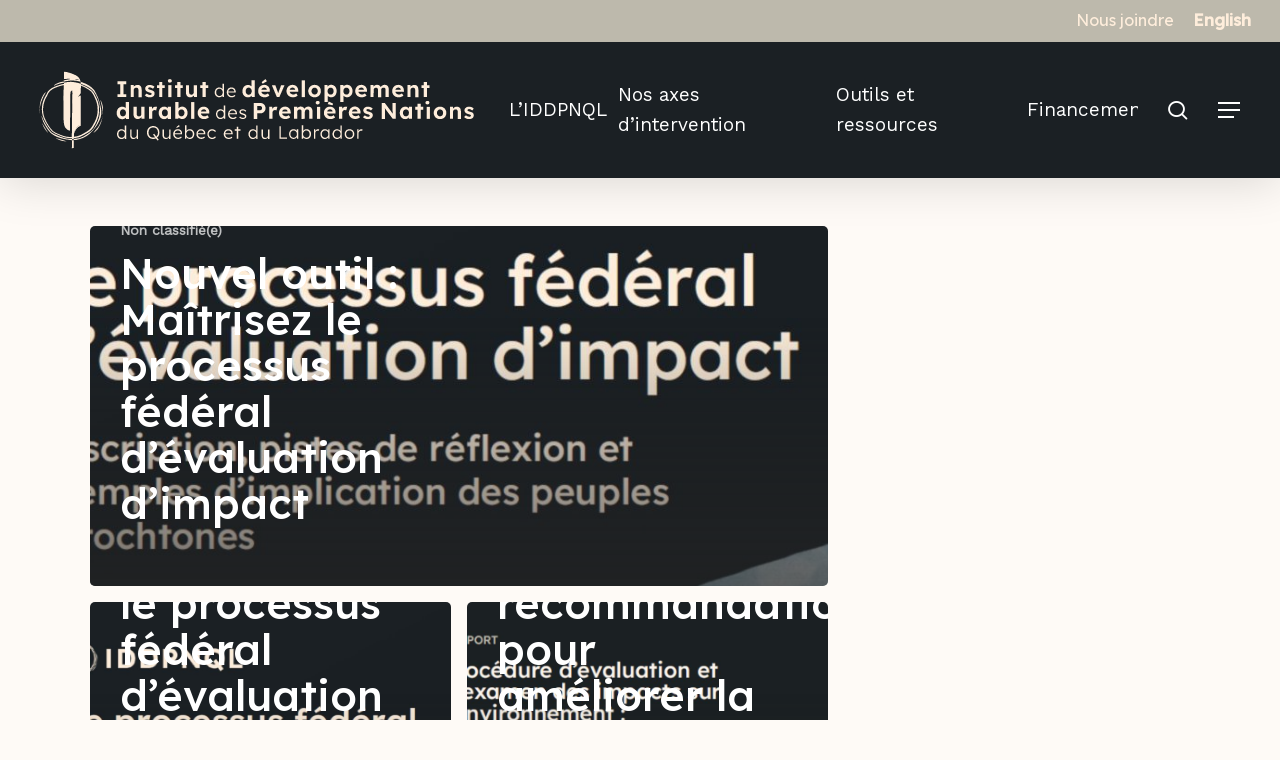

--- FILE ---
content_type: text/html; charset=UTF-8
request_url: https://iddpnql.ca/axe-intervention/defense-des-droits-des-premieres-nations/
body_size: 33588
content:
<!doctype html>
<html lang="fr-CA" class="no-js">
<head>
	<meta charset="UTF-8">
<script type="text/javascript">
/* <![CDATA[ */
var gform;gform||(document.addEventListener("gform_main_scripts_loaded",function(){gform.scriptsLoaded=!0}),document.addEventListener("gform/theme/scripts_loaded",function(){gform.themeScriptsLoaded=!0}),window.addEventListener("DOMContentLoaded",function(){gform.domLoaded=!0}),gform={domLoaded:!1,scriptsLoaded:!1,themeScriptsLoaded:!1,isFormEditor:()=>"function"==typeof InitializeEditor,callIfLoaded:function(o){return!(!gform.domLoaded||!gform.scriptsLoaded||!gform.themeScriptsLoaded&&!gform.isFormEditor()||(gform.isFormEditor()&&console.warn("The use of gform.initializeOnLoaded() is deprecated in the form editor context and will be removed in Gravity Forms 3.1."),o(),0))},initializeOnLoaded:function(o){gform.callIfLoaded(o)||(document.addEventListener("gform_main_scripts_loaded",()=>{gform.scriptsLoaded=!0,gform.callIfLoaded(o)}),document.addEventListener("gform/theme/scripts_loaded",()=>{gform.themeScriptsLoaded=!0,gform.callIfLoaded(o)}),window.addEventListener("DOMContentLoaded",()=>{gform.domLoaded=!0,gform.callIfLoaded(o)}))},hooks:{action:{},filter:{}},addAction:function(o,r,e,t){gform.addHook("action",o,r,e,t)},addFilter:function(o,r,e,t){gform.addHook("filter",o,r,e,t)},doAction:function(o){gform.doHook("action",o,arguments)},applyFilters:function(o){return gform.doHook("filter",o,arguments)},removeAction:function(o,r){gform.removeHook("action",o,r)},removeFilter:function(o,r,e){gform.removeHook("filter",o,r,e)},addHook:function(o,r,e,t,n){null==gform.hooks[o][r]&&(gform.hooks[o][r]=[]);var d=gform.hooks[o][r];null==n&&(n=r+"_"+d.length),gform.hooks[o][r].push({tag:n,callable:e,priority:t=null==t?10:t})},doHook:function(r,o,e){var t;if(e=Array.prototype.slice.call(e,1),null!=gform.hooks[r][o]&&((o=gform.hooks[r][o]).sort(function(o,r){return o.priority-r.priority}),o.forEach(function(o){"function"!=typeof(t=o.callable)&&(t=window[t]),"action"==r?t.apply(null,e):e[0]=t.apply(null,e)})),"filter"==r)return e[0]},removeHook:function(o,r,t,n){var e;null!=gform.hooks[o][r]&&(e=(e=gform.hooks[o][r]).filter(function(o,r,e){return!!(null!=n&&n!=o.tag||null!=t&&t!=o.priority)}),gform.hooks[o][r]=e)}});
/* ]]> */
</script>

	<meta name="viewport" content="width=device-width, initial-scale=1, maximum-scale=1, user-scalable=0" /><title>Défense des droits des Premières Nations &#8211; IDDPNQL</title>
<link data-rocket-preload as="style" href="https://fonts.googleapis.com/css?family=Open%20Sans%3A300%2C400%2C600%2C700%7CWork%20Sans%3A400%2C200%7CLexend%3A400%2C500&#038;subset=latin%2Clatin-ext&#038;display=swap" rel="preload">
<link href="https://fonts.googleapis.com/css?family=Open%20Sans%3A300%2C400%2C600%2C700%7CWork%20Sans%3A400%2C200%7CLexend%3A400%2C500&#038;subset=latin%2Clatin-ext&#038;display=swap" media="print" onload="this.media=&#039;all&#039;" rel="stylesheet">
<noscript data-wpr-hosted-gf-parameters=""><link rel="stylesheet" href="https://fonts.googleapis.com/css?family=Open%20Sans%3A300%2C400%2C600%2C700%7CWork%20Sans%3A400%2C200%7CLexend%3A400%2C500&#038;subset=latin%2Clatin-ext&#038;display=swap"></noscript>
<link rel="alternate" hreflang="en" href="https://iddpnql.ca/en/axe-intervention/defense-des-droits-des-premieres-nations-en/" />
<link rel="alternate" hreflang="fr-ca" href="https://iddpnql.ca/axe-intervention/defense-des-droits-des-premieres-nations/" />
<link rel="alternate" hreflang="x-default" href="https://iddpnql.ca/axe-intervention/defense-des-droits-des-premieres-nations/" />
<meta name="robots" content="index, follow, max-snippet:-1, max-image-preview:large, max-video-preview:-1">
<link rel="canonical" href="https://iddpnql.ca/axe-intervention/defense-des-droits-des-premieres-nations/">
<meta property="og:url" content="https://iddpnql.ca/axe-intervention/defense-des-droits-des-premieres-nations/">
<meta property="og:site_name" content="IDDPNQL">
<meta property="og:locale" content="fr_CA">
<meta property="og:locale:alternate" content="en_US">
<meta property="og:type" content="object">
<meta property="og:title" content="Défense des droits des Premières Nations - IDDPNQL">
<meta property="fb:pages" content="">
<meta property="fb:admins" content="">
<meta property="fb:app_id" content="">
<meta name="twitter:card" content="summary">
<meta name="twitter:title" content="Défense des droits des Premières Nations - IDDPNQL">
<link rel='dns-prefetch' href='//cdn.jsdelivr.net' />
<link rel='dns-prefetch' href='//www.google.com' />
<link rel='dns-prefetch' href='//fonts.googleapis.com' />
<link href='https://fonts.gstatic.com' crossorigin rel='preconnect' />
<link rel="alternate" type="application/rss+xml" title="IDDPNQL &raquo; Flux" href="https://iddpnql.ca/feed/" />
<link rel="alternate" type="application/rss+xml" title="Flux pour IDDPNQL &raquo; Défense des droits des Premières Nations Axe intervention" href="https://iddpnql.ca/axe-intervention/defense-des-droits-des-premieres-nations/feed/" />
<style id='wp-img-auto-sizes-contain-inline-css' type='text/css'>
img:is([sizes=auto i],[sizes^="auto," i]){contain-intrinsic-size:3000px 1500px}
/*# sourceURL=wp-img-auto-sizes-contain-inline-css */
</style>
<link rel='stylesheet' id='wp-block-library-css' href='https://iddpnql.ca/wp-includes/css/dist/block-library/style.min.css?ver=6.9' type='text/css' media='all' />
<style id='global-styles-inline-css' type='text/css'>
:root{--wp--preset--aspect-ratio--square: 1;--wp--preset--aspect-ratio--4-3: 4/3;--wp--preset--aspect-ratio--3-4: 3/4;--wp--preset--aspect-ratio--3-2: 3/2;--wp--preset--aspect-ratio--2-3: 2/3;--wp--preset--aspect-ratio--16-9: 16/9;--wp--preset--aspect-ratio--9-16: 9/16;--wp--preset--color--black: #000000;--wp--preset--color--cyan-bluish-gray: #abb8c3;--wp--preset--color--white: #ffffff;--wp--preset--color--pale-pink: #f78da7;--wp--preset--color--vivid-red: #cf2e2e;--wp--preset--color--luminous-vivid-orange: #ff6900;--wp--preset--color--luminous-vivid-amber: #fcb900;--wp--preset--color--light-green-cyan: #7bdcb5;--wp--preset--color--vivid-green-cyan: #00d084;--wp--preset--color--pale-cyan-blue: #8ed1fc;--wp--preset--color--vivid-cyan-blue: #0693e3;--wp--preset--color--vivid-purple: #9b51e0;--wp--preset--gradient--vivid-cyan-blue-to-vivid-purple: linear-gradient(135deg,rgb(6,147,227) 0%,rgb(155,81,224) 100%);--wp--preset--gradient--light-green-cyan-to-vivid-green-cyan: linear-gradient(135deg,rgb(122,220,180) 0%,rgb(0,208,130) 100%);--wp--preset--gradient--luminous-vivid-amber-to-luminous-vivid-orange: linear-gradient(135deg,rgb(252,185,0) 0%,rgb(255,105,0) 100%);--wp--preset--gradient--luminous-vivid-orange-to-vivid-red: linear-gradient(135deg,rgb(255,105,0) 0%,rgb(207,46,46) 100%);--wp--preset--gradient--very-light-gray-to-cyan-bluish-gray: linear-gradient(135deg,rgb(238,238,238) 0%,rgb(169,184,195) 100%);--wp--preset--gradient--cool-to-warm-spectrum: linear-gradient(135deg,rgb(74,234,220) 0%,rgb(151,120,209) 20%,rgb(207,42,186) 40%,rgb(238,44,130) 60%,rgb(251,105,98) 80%,rgb(254,248,76) 100%);--wp--preset--gradient--blush-light-purple: linear-gradient(135deg,rgb(255,206,236) 0%,rgb(152,150,240) 100%);--wp--preset--gradient--blush-bordeaux: linear-gradient(135deg,rgb(254,205,165) 0%,rgb(254,45,45) 50%,rgb(107,0,62) 100%);--wp--preset--gradient--luminous-dusk: linear-gradient(135deg,rgb(255,203,112) 0%,rgb(199,81,192) 50%,rgb(65,88,208) 100%);--wp--preset--gradient--pale-ocean: linear-gradient(135deg,rgb(255,245,203) 0%,rgb(182,227,212) 50%,rgb(51,167,181) 100%);--wp--preset--gradient--electric-grass: linear-gradient(135deg,rgb(202,248,128) 0%,rgb(113,206,126) 100%);--wp--preset--gradient--midnight: linear-gradient(135deg,rgb(2,3,129) 0%,rgb(40,116,252) 100%);--wp--preset--font-size--small: 13px;--wp--preset--font-size--medium: 20px;--wp--preset--font-size--large: 36px;--wp--preset--font-size--x-large: 42px;--wp--preset--spacing--20: 0.44rem;--wp--preset--spacing--30: 0.67rem;--wp--preset--spacing--40: 1rem;--wp--preset--spacing--50: 1.5rem;--wp--preset--spacing--60: 2.25rem;--wp--preset--spacing--70: 3.38rem;--wp--preset--spacing--80: 5.06rem;--wp--preset--shadow--natural: 6px 6px 9px rgba(0, 0, 0, 0.2);--wp--preset--shadow--deep: 12px 12px 50px rgba(0, 0, 0, 0.4);--wp--preset--shadow--sharp: 6px 6px 0px rgba(0, 0, 0, 0.2);--wp--preset--shadow--outlined: 6px 6px 0px -3px rgb(255, 255, 255), 6px 6px rgb(0, 0, 0);--wp--preset--shadow--crisp: 6px 6px 0px rgb(0, 0, 0);}:root { --wp--style--global--content-size: 1300px;--wp--style--global--wide-size: 1300px; }:where(body) { margin: 0; }.wp-site-blocks > .alignleft { float: left; margin-right: 2em; }.wp-site-blocks > .alignright { float: right; margin-left: 2em; }.wp-site-blocks > .aligncenter { justify-content: center; margin-left: auto; margin-right: auto; }:where(.is-layout-flex){gap: 0.5em;}:where(.is-layout-grid){gap: 0.5em;}.is-layout-flow > .alignleft{float: left;margin-inline-start: 0;margin-inline-end: 2em;}.is-layout-flow > .alignright{float: right;margin-inline-start: 2em;margin-inline-end: 0;}.is-layout-flow > .aligncenter{margin-left: auto !important;margin-right: auto !important;}.is-layout-constrained > .alignleft{float: left;margin-inline-start: 0;margin-inline-end: 2em;}.is-layout-constrained > .alignright{float: right;margin-inline-start: 2em;margin-inline-end: 0;}.is-layout-constrained > .aligncenter{margin-left: auto !important;margin-right: auto !important;}.is-layout-constrained > :where(:not(.alignleft):not(.alignright):not(.alignfull)){max-width: var(--wp--style--global--content-size);margin-left: auto !important;margin-right: auto !important;}.is-layout-constrained > .alignwide{max-width: var(--wp--style--global--wide-size);}body .is-layout-flex{display: flex;}.is-layout-flex{flex-wrap: wrap;align-items: center;}.is-layout-flex > :is(*, div){margin: 0;}body .is-layout-grid{display: grid;}.is-layout-grid > :is(*, div){margin: 0;}body{padding-top: 0px;padding-right: 0px;padding-bottom: 0px;padding-left: 0px;}:root :where(.wp-element-button, .wp-block-button__link){background-color: #32373c;border-width: 0;color: #fff;font-family: inherit;font-size: inherit;font-style: inherit;font-weight: inherit;letter-spacing: inherit;line-height: inherit;padding-top: calc(0.667em + 2px);padding-right: calc(1.333em + 2px);padding-bottom: calc(0.667em + 2px);padding-left: calc(1.333em + 2px);text-decoration: none;text-transform: inherit;}.has-black-color{color: var(--wp--preset--color--black) !important;}.has-cyan-bluish-gray-color{color: var(--wp--preset--color--cyan-bluish-gray) !important;}.has-white-color{color: var(--wp--preset--color--white) !important;}.has-pale-pink-color{color: var(--wp--preset--color--pale-pink) !important;}.has-vivid-red-color{color: var(--wp--preset--color--vivid-red) !important;}.has-luminous-vivid-orange-color{color: var(--wp--preset--color--luminous-vivid-orange) !important;}.has-luminous-vivid-amber-color{color: var(--wp--preset--color--luminous-vivid-amber) !important;}.has-light-green-cyan-color{color: var(--wp--preset--color--light-green-cyan) !important;}.has-vivid-green-cyan-color{color: var(--wp--preset--color--vivid-green-cyan) !important;}.has-pale-cyan-blue-color{color: var(--wp--preset--color--pale-cyan-blue) !important;}.has-vivid-cyan-blue-color{color: var(--wp--preset--color--vivid-cyan-blue) !important;}.has-vivid-purple-color{color: var(--wp--preset--color--vivid-purple) !important;}.has-black-background-color{background-color: var(--wp--preset--color--black) !important;}.has-cyan-bluish-gray-background-color{background-color: var(--wp--preset--color--cyan-bluish-gray) !important;}.has-white-background-color{background-color: var(--wp--preset--color--white) !important;}.has-pale-pink-background-color{background-color: var(--wp--preset--color--pale-pink) !important;}.has-vivid-red-background-color{background-color: var(--wp--preset--color--vivid-red) !important;}.has-luminous-vivid-orange-background-color{background-color: var(--wp--preset--color--luminous-vivid-orange) !important;}.has-luminous-vivid-amber-background-color{background-color: var(--wp--preset--color--luminous-vivid-amber) !important;}.has-light-green-cyan-background-color{background-color: var(--wp--preset--color--light-green-cyan) !important;}.has-vivid-green-cyan-background-color{background-color: var(--wp--preset--color--vivid-green-cyan) !important;}.has-pale-cyan-blue-background-color{background-color: var(--wp--preset--color--pale-cyan-blue) !important;}.has-vivid-cyan-blue-background-color{background-color: var(--wp--preset--color--vivid-cyan-blue) !important;}.has-vivid-purple-background-color{background-color: var(--wp--preset--color--vivid-purple) !important;}.has-black-border-color{border-color: var(--wp--preset--color--black) !important;}.has-cyan-bluish-gray-border-color{border-color: var(--wp--preset--color--cyan-bluish-gray) !important;}.has-white-border-color{border-color: var(--wp--preset--color--white) !important;}.has-pale-pink-border-color{border-color: var(--wp--preset--color--pale-pink) !important;}.has-vivid-red-border-color{border-color: var(--wp--preset--color--vivid-red) !important;}.has-luminous-vivid-orange-border-color{border-color: var(--wp--preset--color--luminous-vivid-orange) !important;}.has-luminous-vivid-amber-border-color{border-color: var(--wp--preset--color--luminous-vivid-amber) !important;}.has-light-green-cyan-border-color{border-color: var(--wp--preset--color--light-green-cyan) !important;}.has-vivid-green-cyan-border-color{border-color: var(--wp--preset--color--vivid-green-cyan) !important;}.has-pale-cyan-blue-border-color{border-color: var(--wp--preset--color--pale-cyan-blue) !important;}.has-vivid-cyan-blue-border-color{border-color: var(--wp--preset--color--vivid-cyan-blue) !important;}.has-vivid-purple-border-color{border-color: var(--wp--preset--color--vivid-purple) !important;}.has-vivid-cyan-blue-to-vivid-purple-gradient-background{background: var(--wp--preset--gradient--vivid-cyan-blue-to-vivid-purple) !important;}.has-light-green-cyan-to-vivid-green-cyan-gradient-background{background: var(--wp--preset--gradient--light-green-cyan-to-vivid-green-cyan) !important;}.has-luminous-vivid-amber-to-luminous-vivid-orange-gradient-background{background: var(--wp--preset--gradient--luminous-vivid-amber-to-luminous-vivid-orange) !important;}.has-luminous-vivid-orange-to-vivid-red-gradient-background{background: var(--wp--preset--gradient--luminous-vivid-orange-to-vivid-red) !important;}.has-very-light-gray-to-cyan-bluish-gray-gradient-background{background: var(--wp--preset--gradient--very-light-gray-to-cyan-bluish-gray) !important;}.has-cool-to-warm-spectrum-gradient-background{background: var(--wp--preset--gradient--cool-to-warm-spectrum) !important;}.has-blush-light-purple-gradient-background{background: var(--wp--preset--gradient--blush-light-purple) !important;}.has-blush-bordeaux-gradient-background{background: var(--wp--preset--gradient--blush-bordeaux) !important;}.has-luminous-dusk-gradient-background{background: var(--wp--preset--gradient--luminous-dusk) !important;}.has-pale-ocean-gradient-background{background: var(--wp--preset--gradient--pale-ocean) !important;}.has-electric-grass-gradient-background{background: var(--wp--preset--gradient--electric-grass) !important;}.has-midnight-gradient-background{background: var(--wp--preset--gradient--midnight) !important;}.has-small-font-size{font-size: var(--wp--preset--font-size--small) !important;}.has-medium-font-size{font-size: var(--wp--preset--font-size--medium) !important;}.has-large-font-size{font-size: var(--wp--preset--font-size--large) !important;}.has-x-large-font-size{font-size: var(--wp--preset--font-size--x-large) !important;}
/*# sourceURL=global-styles-inline-css */
</style>

<link data-minify="1" rel='stylesheet' id='fp-frontend-css' href='https://iddpnql.ca/wp-content/cache/min/1/wp-content/plugins/formulaires-popup/assets/css/frontend.css?ver=1768701912' type='text/css' media='all' />
<style id='fp-frontend-inline-css' type='text/css'>

        /* CSS de priorité maximale pour éviter les conflits */
        html body .fp-button:not([class*=" "]):not([class*="-"]),
        html body button.fp-button:not([class*=" "]):not([class*="-"]) {
            background: #2c3e50 !important;
            color: #ffffff !important;
            border: 1px solid #2c3e50 !important;
            padding: 10px 20px !important;
            border-radius: 3px !important;
            font-size: 14px !important;
            font-weight: 500 !important;
            cursor: pointer !important;
            display: inline-block !important;
            text-decoration: none !important;
            line-height: 1.4 !important;
            transition: all 0.2s ease !important;
        }
        
        html body .fp-button:not([class*=" "]):not([class*="-"]):hover,
        html body button.fp-button:not([class*=" "]):not([class*="-"]):hover {
            background: #34495e !important;
            border-color: #34495e !important;
            color: #ffffff !important;
            text-decoration: none !important;
        }

/* Custom CSS avec priorité */
.fp-popup .gform_wrapper .gform_button, .fp-popup .gform_wrapper input[type="submit"] {
    background: #E0DFD8!important;
    color: #1B2024 !important;
    border: none !important;
    padding: 17px 30px !important;
    border-radius: 3px !important;
    font-size: 16px !important;
    font-weight: 600 !important;
    cursor: pointer !important;
    transition: background 0.2s 
ease !important;
    width: 100% !important;
}


html body .fp-button.btn-contact1, html body button.fp-button.btn-contact1, body .entry-content .fp-button.btn-contact1, body article .fp-button.btn-contact1, body main .fp-button.btn-contact1 {
    display: inline-block!important;
    font-size: 20px!important;
    color: #FEEDDB!important;
    padding: 15px 50px!important;
    border: 1px solid #FEEDDB!important;
    border-radius: 30px!important;
    background: transparent!important;
}
html body .fp-button.btn-contact1:hover, html body button.fp-button.btn-contact1:hover, body .entry-content .fp-button.btn-contact1:hover, body article .fp-button.btn-contact1:hover {
    background: #FEEDDB!important;
    color: #1B2024!important;
}

html body .fp-button.btn-contact2, html body button.fp-button.btn-contact2, body .entry-content .fp-button.btn-contact2, body article .fp-button.btn-contact2, body main .fp-button.btn-contact2 {
    display: inline-block!important;
    font-size: 20px!important;
    color: #1B2024!important;
    padding: 15px 50px!important;
    border-radius: 30px!important;
    background: #FAEDDE!important;
    border: 0px !important;
}

html body .fp-button.btn-contact2:hover, html body button.fp-button.btn-contact2:hover, body .entry-content .fp-button.btn-contact2:hover, body article .fp-button.btn-contact2:hover {
    background: #E0DFD8!important;
    color: #1B2024!important;
}

html body .fp-button.btn-contact3, html body button.fp-button.btn-contact3, body .entry-content .fp-button.btn-contact3, body article .fp-button.btn-contact3, body main .fp-button.btn-contact3 {
    display: inline-block!important;
    font-size: 20px!important;
    color: #1B2024!important;
    padding: 15px 50px!important;
    border: 1px solid #1B2024!important;
    border-radius: 30px!important;
    background: transparent!important;
}
html body .fp-button.btn-contact3:hover, html body button.fp-button.btn-contact3:hover, body .entry-content .fp-button.btn-contact3:hover, body article .fp-button.btn-contact3:hover {
    background: #CDCAC1!important;
    color: #1B2024!important;
    border: 1px solid #CDCAC1!important;
}

html body .fp-button.btn-contact4, html body button.fp-button.btn-contact4, body .entry-content .fp-button.btn-contact4, body article .fp-button.btn-contact4, body main .fp-button.btn-contact4 {
    display: inline-block!important;
    font-size: 20px!important;
    color: #F2F1EF!important;
    padding: 15px 50px!important;
    border: 1px solid #F2F1EF!important;
    border-radius: 30px!important;
    background: transparent!important;
}

html body .fp-button.btn-contact4:hover, html body button.fp-button.btn-contact4:hover, body .entry-content .fp-button.btn-contact4:hover, body article .fp-button.btn-contact4:hover {
    background: #F2F1EF!important;
    color: #1B2024!important;
    border: 1px solid #F2F1EF!important;
}

html body .fp-button.btn-contact5, html body button.fp-button.btn-contact5, body .entry-content .fp-button.btn-contact5, body article .fp-button.btn-contact5, body main .fp-button.btn-contact5 {
    display: inline-block!important;
    font-size: 20px!important;
    color: #1B2024!important;
    text-decoration: underline!important;
    text-underline-offset: 5px!important;
}

html body .fp-button.btn-contact5:hover, html body button.fp-button.btn-contact5:hover, body .entry-content .fp-button.btn-contact5:hover, body article .fp-button.btn-contact5:hover {
    color: #BDB9AC!important;
}


html body .fp-button.btn-contact1, html body button.fp-button.btn-contact1, html body button.fp-button.btn-contact1[type="button"]{
 display: inline-block!important;
    font-size: 20px!important;
    color: #FEEDDB!important;
    padding: 15px 50px!important;
    border: 1px solid #FEEDDB!important;
    border-radius: 30px!important;
    background: transparent!important;
}

html body .fp-button.btn-contact3, html body button.fp-button.btn-contact3, html body button.fp-button.btn-contact3[type="button"], body #content .fp-button.btn-contact3, body .site-content .fp-button.btn-contact3, body .entry-content .fp-button.btn-contact3, body article .fp-button.btn-contact3, body main html body .fp-button.btn-contact3, html body button.fp-button.btn-contact3, body .entry-content .fp-button.btn-contact3, body article .fp-button.btn-contact3, body main .fp-button.btn-contact3 {
    display: inline-block!important;
    font-size: 20px!important;
    color: #1B2024!important;
    padding: 15px 50px!important;
    border: 1px solid #1B2024!important;
    border-radius: 30px!important;
    background: transparent!important;
}

html body .fp-button.btn-contact2, html body button.fp-button.btn-contact2, html body button.fp-button.btn-contact2[type="button"], body #content .fp-button.btn-contact2, body .site-content .fp-button.btn-contact2, body .entry-content .fp-button.btn-contact2, body article .fp-button.btn-contact2, body main html body .fp-button.btn-contact2, html body button.fp-button.btn-contact2, body .entry-content .fp-button.btn-contact2, body article .fp-button.btn-contact2, body main .fp-button.btn-contact2 {
    display: inline-block!important;
    font-size: 20px!important;
    color: #1B2024!important;
    padding: 15px 50px!important;
    border-radius: 30px!important;
    background: #FAEDDE!important;
    border: 0px !important;
}
/*# sourceURL=fp-frontend-inline-css */
</style>
<link rel='stylesheet' id='gforms_reset_css-css' href='https://iddpnql.ca/wp-content/plugins/gravityforms/legacy/css/formreset.min.css?ver=2.9.25' type='text/css' media='all' />
<link rel='stylesheet' id='gforms_formsmain_css-css' href='https://iddpnql.ca/wp-content/plugins/gravityforms/legacy/css/formsmain.min.css?ver=2.9.25' type='text/css' media='all' />
<link rel='stylesheet' id='gforms_ready_class_css-css' href='https://iddpnql.ca/wp-content/plugins/gravityforms/legacy/css/readyclass.min.css?ver=2.9.25' type='text/css' media='all' />
<link rel='stylesheet' id='gforms_browsers_css-css' href='https://iddpnql.ca/wp-content/plugins/gravityforms/legacy/css/browsers.min.css?ver=2.9.25' type='text/css' media='all' />
<link data-minify="1" rel='stylesheet' id='ico-font-css' href='https://iddpnql.ca/wp-content/cache/min/1/wp-content/plugins/greet-bubble-pro/assets/css/icofont.css?ver=1768701912' type='text/css' media='all' />
<link data-minify="1" rel='stylesheet' id='greet-main-css' href='https://iddpnql.ca/wp-content/cache/min/1/wp-content/plugins/greet-bubble-pro/assets/css/greet-main.css?ver=1768701912' type='text/css' media='all' />
<link rel='stylesheet' id='wpml-menu-item-0-css' href='https://iddpnql.ca/wp-content/plugins/sitepress-multilingual-cms/templates/language-switchers/menu-item/style.min.css?ver=1' type='text/css' media='all' />
<link rel='stylesheet' id='cmplz-general-css' href='https://iddpnql.ca/wp-content/plugins/complianz-gdpr-premium/assets/css/cookieblocker.min.css?ver=1762914047' type='text/css' media='all' />
<link rel='stylesheet' id='search-filter-plugin-styles-css' href='https://iddpnql.ca/wp-content/plugins/search-filter-pro/public/assets/css/search-filter.min.css?ver=2.5.1' type='text/css' media='all' />
<link data-minify="1" rel='stylesheet' id='swiper-css-css' href='https://iddpnql.ca/wp-content/cache/min/1/npm/swiper@11/swiper-bundle.min.css?ver=1768701912' type='text/css' media='all' />
<link data-minify="1" rel='stylesheet' id='font-awesome-css' href='https://iddpnql.ca/wp-content/cache/min/1/wp-content/themes/salient/css/font-awesome-legacy.min.css?ver=1768701912' type='text/css' media='all' />
<link data-minify="1" rel='stylesheet' id='salient-grid-system-css' href='https://iddpnql.ca/wp-content/cache/min/1/wp-content/themes/salient/css/build/grid-system.css?ver=1768701912' type='text/css' media='all' />
<link data-minify="1" rel='stylesheet' id='main-styles-css' href='https://iddpnql.ca/wp-content/cache/min/1/wp-content/themes/salient/css/build/style.css?ver=1768701912' type='text/css' media='all' />
<link data-minify="1" rel='stylesheet' id='nectar-header-secondary-nav-css' href='https://iddpnql.ca/wp-content/cache/min/1/wp-content/themes/salient/css/build/header/header-secondary-nav.css?ver=1768701912' type='text/css' media='all' />
<link data-minify="1" rel='stylesheet' id='nectar-element-wpb-column-border-css' href='https://iddpnql.ca/wp-content/cache/min/1/wp-content/themes/salient/css/build/elements/element-wpb-column-border.css?ver=1768701912' type='text/css' media='all' />

<link data-minify="1" rel='stylesheet' id='nectar-blog-auto-masonry-meta-overlaid-spaced-css' href='https://iddpnql.ca/wp-content/cache/min/1/wp-content/themes/salient/css/build/blog/auto-masonry-meta-overlaid-spaced.css?ver=1768703516' type='text/css' media='all' />
<link data-minify="1" rel='stylesheet' id='responsive-css' href='https://iddpnql.ca/wp-content/cache/min/1/wp-content/themes/salient/css/build/responsive.css?ver=1768701912' type='text/css' media='all' />
<link data-minify="1" rel='stylesheet' id='skin-material-css' href='https://iddpnql.ca/wp-content/cache/min/1/wp-content/themes/salient/css/build/skin-material.css?ver=1768701912' type='text/css' media='all' />
<style id='salient-wp-menu-dynamic-fallback-inline-css' type='text/css'>
#header-outer .nectar-ext-menu-item .image-layer-outer,#header-outer .nectar-ext-menu-item .image-layer,#header-outer .nectar-ext-menu-item .color-overlay,#slide-out-widget-area .nectar-ext-menu-item .image-layer-outer,#slide-out-widget-area .nectar-ext-menu-item .color-overlay,#slide-out-widget-area .nectar-ext-menu-item .image-layer{position:absolute;top:0;left:0;width:100%;height:100%;overflow:hidden;}.nectar-ext-menu-item .inner-content{position:relative;z-index:10;width:100%;}.nectar-ext-menu-item .image-layer{background-size:cover;background-position:center;transition:opacity 0.25s ease 0.1s;}.nectar-ext-menu-item .image-layer video{object-fit:cover;width:100%;height:100%;}#header-outer nav .nectar-ext-menu-item .image-layer:not(.loaded){background-image:none!important;}#header-outer nav .nectar-ext-menu-item .image-layer{opacity:0;}#header-outer nav .nectar-ext-menu-item .image-layer.loaded{opacity:1;}.nectar-ext-menu-item span[class*="inherit-h"] + .menu-item-desc{margin-top:0.4rem;}#mobile-menu .nectar-ext-menu-item .title,#slide-out-widget-area .nectar-ext-menu-item .title,.nectar-ext-menu-item .menu-title-text,.nectar-ext-menu-item .menu-item-desc{position:relative;}.nectar-ext-menu-item .menu-item-desc{display:block;line-height:1.4em;}body #slide-out-widget-area .nectar-ext-menu-item .menu-item-desc{line-height:1.4em;}#mobile-menu .nectar-ext-menu-item .title,#slide-out-widget-area .nectar-ext-menu-item:not(.style-img-above-text) .title,.nectar-ext-menu-item:not(.style-img-above-text) .menu-title-text,.nectar-ext-menu-item:not(.style-img-above-text) .menu-item-desc,.nectar-ext-menu-item:not(.style-img-above-text) i:before,.nectar-ext-menu-item:not(.style-img-above-text) .svg-icon{color:#fff;}#mobile-menu .nectar-ext-menu-item.style-img-above-text .title{color:inherit;}.sf-menu li ul li a .nectar-ext-menu-item .menu-title-text:after{display:none;}.menu-item .widget-area-active[data-margin="default"] > div:not(:last-child){margin-bottom:20px;}.nectar-ext-menu-item__button{display:inline-block;padding-top:2em;}#header-outer nav li:not([class*="current"]) > a .nectar-ext-menu-item .inner-content.has-button .title .menu-title-text{background-image:none;}.nectar-ext-menu-item__button .nectar-cta:not([data-color="transparent"]){margin-top:.8em;margin-bottom:.8em;}.nectar-ext-menu-item .color-overlay{transition:opacity 0.5s cubic-bezier(.15,.75,.5,1);}.nectar-ext-menu-item:hover .hover-zoom-in-slow .image-layer{transform:scale(1.15);transition:transform 4s cubic-bezier(0.1,0.2,.7,1);}.nectar-ext-menu-item:hover .hover-zoom-in-slow .color-overlay{transition:opacity 1.5s cubic-bezier(.15,.75,.5,1);}.nectar-ext-menu-item .hover-zoom-in-slow .image-layer{transition:transform 0.5s cubic-bezier(.15,.75,.5,1);}.nectar-ext-menu-item .hover-zoom-in-slow .color-overlay{transition:opacity 0.5s cubic-bezier(.15,.75,.5,1);}.nectar-ext-menu-item:hover .hover-zoom-in .image-layer{transform:scale(1.12);}.nectar-ext-menu-item .hover-zoom-in .image-layer{transition:transform 0.5s cubic-bezier(.15,.75,.5,1);}.nectar-ext-menu-item{display:flex;text-align:left;}#slide-out-widget-area .nectar-ext-menu-item .title,#slide-out-widget-area .nectar-ext-menu-item .menu-item-desc,#slide-out-widget-area .nectar-ext-menu-item .menu-title-text,#mobile-menu .nectar-ext-menu-item .title,#mobile-menu .nectar-ext-menu-item .menu-item-desc,#mobile-menu .nectar-ext-menu-item .menu-title-text{color:inherit!important;}#slide-out-widget-area .nectar-ext-menu-item,#mobile-menu .nectar-ext-menu-item{display:block;}#slide-out-widget-area .nectar-ext-menu-item .inner-content,#mobile-menu .nectar-ext-menu-item .inner-content{width:100%;}#slide-out-widget-area.fullscreen-alt .nectar-ext-menu-item,#slide-out-widget-area.fullscreen .nectar-ext-menu-item{text-align:center;}#header-outer .nectar-ext-menu-item.style-img-above-text .image-layer-outer,#slide-out-widget-area .nectar-ext-menu-item.style-img-above-text .image-layer-outer{position:relative;}#header-outer .nectar-ext-menu-item.style-img-above-text,#slide-out-widget-area .nectar-ext-menu-item.style-img-above-text{flex-direction:column;}
/*# sourceURL=salient-wp-menu-dynamic-fallback-inline-css */
</style>
<link data-minify="1" rel='stylesheet' id='js_composer_front-css' href='https://iddpnql.ca/wp-content/cache/min/1/wp-content/themes/salient/css/build/plugins/js_composer.css?ver=1768701912' type='text/css' media='all' />
<link data-minify="1" rel='stylesheet' id='dynamic-css-css' href='https://iddpnql.ca/wp-content/cache/min/1/wp-content/themes/salient/css/salient-dynamic-styles.css?ver=1768701912' type='text/css' media='all' />
<style id='dynamic-css-inline-css' type='text/css'>
#header-space{background-color:#fefaf6}@media only screen and (min-width:1000px){body #ajax-content-wrap.no-scroll{min-height:calc(100vh - 178px);height:calc(100vh - 178px)!important;}}@media only screen and (min-width:1000px){#page-header-wrap.fullscreen-header,#page-header-wrap.fullscreen-header #page-header-bg,html:not(.nectar-box-roll-loaded) .nectar-box-roll > #page-header-bg.fullscreen-header,.nectar_fullscreen_zoom_recent_projects,#nectar_fullscreen_rows:not(.afterLoaded) > div{height:calc(100vh - 177px);}.wpb_row.vc_row-o-full-height.top-level,.wpb_row.vc_row-o-full-height.top-level > .col.span_12{min-height:calc(100vh - 177px);}html:not(.nectar-box-roll-loaded) .nectar-box-roll > #page-header-bg.fullscreen-header{top:178px;}.nectar-slider-wrap[data-fullscreen="true"]:not(.loaded),.nectar-slider-wrap[data-fullscreen="true"]:not(.loaded) .swiper-container{height:calc(100vh - 176px)!important;}.admin-bar .nectar-slider-wrap[data-fullscreen="true"]:not(.loaded),.admin-bar .nectar-slider-wrap[data-fullscreen="true"]:not(.loaded) .swiper-container{height:calc(100vh - 176px - 32px)!important;}}.admin-bar[class*="page-template-template-no-header"] .wpb_row.vc_row-o-full-height.top-level,.admin-bar[class*="page-template-template-no-header"] .wpb_row.vc_row-o-full-height.top-level > .col.span_12{min-height:calc(100vh - 32px);}body[class*="page-template-template-no-header"] .wpb_row.vc_row-o-full-height.top-level,body[class*="page-template-template-no-header"] .wpb_row.vc_row-o-full-height.top-level > .col.span_12{min-height:100vh;}@media only screen and (max-width:999px){.using-mobile-browser #nectar_fullscreen_rows:not(.afterLoaded):not([data-mobile-disable="on"]) > div{height:calc(100vh - 126px);}.using-mobile-browser .wpb_row.vc_row-o-full-height.top-level,.using-mobile-browser .wpb_row.vc_row-o-full-height.top-level > .col.span_12,[data-permanent-transparent="1"].using-mobile-browser .wpb_row.vc_row-o-full-height.top-level,[data-permanent-transparent="1"].using-mobile-browser .wpb_row.vc_row-o-full-height.top-level > .col.span_12{min-height:calc(100vh - 126px);}html:not(.nectar-box-roll-loaded) .nectar-box-roll > #page-header-bg.fullscreen-header,.nectar_fullscreen_zoom_recent_projects,.nectar-slider-wrap[data-fullscreen="true"]:not(.loaded),.nectar-slider-wrap[data-fullscreen="true"]:not(.loaded) .swiper-container,#nectar_fullscreen_rows:not(.afterLoaded):not([data-mobile-disable="on"]) > div{height:calc(100vh - 73px);}.wpb_row.vc_row-o-full-height.top-level,.wpb_row.vc_row-o-full-height.top-level > .col.span_12{min-height:calc(100vh - 73px);}body[data-transparent-header="false"] #ajax-content-wrap.no-scroll{min-height:calc(100vh - 73px);height:calc(100vh - 73px);}}.wpb_column.border_right_desktop_1px > .vc_column-inner,.wpb_column.border_right_desktop_1px > .n-sticky > .vc_column-inner{border-right-width:1px;}.wpb_column.border_color_feeddb > .vc_column-inner,.wpb_column.border_color_feeddb > .n-sticky > .vc_column-inner{border-color:#feeddb;}.wpb_column.border_style_solid > .vc_column-inner,.wpb_column.border_style_solid > .n-sticky > .vc_column-inner{border-style:solid;}.wpb_column[data-cfc="true"] h1,.wpb_column[data-cfc="true"] h2,.wpb_column[data-cfc="true"] h3,.wpb_column[data-cfc="true"] h4,.wpb_column[data-cfc="true"] h5,.wpb_column[data-cfc="true"] h6,.wpb_column[data-cfc="true"] p{color:inherit}.nectar_icon_wrap i{vertical-align:middle;top:0;}.nectar_icon_wrap i[class*="nectar-brands"]{display:inline-block;}.wpb_wrapper > .nectar_icon_wrap{margin-bottom:0;}.nectar_icon_wrap i{transition:color .25s ease;}.nectar_icon_wrap path{transition:fill .25s ease;}.nectar-pulsate i{display:block;border-radius:200px;background-color:currentColor;position:relative;}.nectar-pulsate i:after{display:block;position:absolute;top:50%;left:50%;content:"";width:100%;height:100%;margin:-50% auto auto -50%;-webkit-transform-origin:50% 50%;transform-origin:50% 50%;border-radius:50%;background-color:currentColor;opacity:1;z-index:11;pointer-events:none;animation:nectar_pulsate 2s cubic-bezier(.2,1,.2,1) infinite;}@keyframes nectar_pulsate{0%{opacity:0.6;transform:scale(1);}100%{opacity:0;transform:scale(3);}}.nectar_icon_wrap[data-style*="default"][data-color*="extra-color-gradient"] .nectar_icon i{border-radius:0!important;text-align:center;}.nectar_icon_wrap[data-style*="default"][data-color*="extra-color-gradient"] .nectar_icon i:before{vertical-align:top;}.nectar_icon_wrap[data-style*="default"][data-color*="extra-color-gradient"] .nectar_icon i[class*="fa-"],.nectar_icon_wrap[data-style*="default"][data-color*="extra-color-gradient"] .nectar_icon i[class^="icon-"]{vertical-align:baseline;}@media only screen and (max-width:999px){.nectar-cta.display_tablet_inherit{display:inherit;}}@media only screen and (max-width:999px){.divider-wrap.height_tablet_0px > .divider{height:0!important;}}@media only screen and (max-width:999px){.divider-wrap.height_tablet_50px > .divider{height:50px!important;}}@media only screen and (max-width:999px){.divider-wrap.height_tablet_5px > .divider{height:5px!important;}}@media only screen and (max-width:999px){.divider-wrap.height_tablet_100px > .divider{height:100px!important;}}@media only screen and (max-width:999px){.wpb_row .wpb_column.border_right_tablet_0px > .vc_column-inner{border-right-width:0;}}@media only screen and (max-width:690px){.nectar-cta.display_phone_inherit{display:inherit;}}.screen-reader-text,.nectar-skip-to-content:not(:focus){border:0;clip:rect(1px,1px,1px,1px);clip-path:inset(50%);height:1px;margin:-1px;overflow:hidden;padding:0;position:absolute!important;width:1px;word-wrap:normal!important;}.row .col img:not([srcset]){width:auto;}.row .col img.img-with-animation.nectar-lazy:not([srcset]){width:100%;}
/*Text & colors*/


body h1{
    color: #FEEDDB;
}

body h2{
    color: #FEEDDB;
    margin-bottom: 30px;
}
body h3{
    color: #1B2024;
}
body h4, body h3{
    margin-bottom: 30px !important;
}

.credit_photo{
    font-size: 14px;
    line-height: 17px;
    font-style: italic;
    color: #FEEDDB;
}

.underline{
    text-decoration: underline;
}

.lexend{
    font-family: Lexend !important;
}

.white, .white p, .white ul li{
    color: white;
}

.white2{
    color: #FAEDDE;
}

.white3, .white3 p{
    color: #F2F1EF;
}

.gray{
    color: #4F4D3A;
}

.serenade,.serenade h2, .serenade h4, .serenade p, .serenade h3, .serenade a, .serenade ul li{
    color: #FEEDDB;
}

.sand{
    color: #BDB9AC;
}

.green{
    color: #2C4236;
}

.blue{
    color: #1B2024;
}

.lightblue{
    color: #969FA8;
}

.feu{
    color: #A44025;
}

.big_p, .big_p p{
    font-size: 22px;
    line-height: 27px;
}

.little_p{
    font-size: 18px;
    line-height: 28px;
}

.little_p_lexend{
    font-size: 14px;
    line-height: 18px;
    font-family: Lexend;
    font-family: 400;
}

.centered{
    text-align: center;
}

.credit{
    font-family: Work Sans;
    font-size: 15px;
    font-weight: 400;
    font-style: italic;
}

.explication{
    font-family: Work Sans;
    font-size: 16px;
    line-height: 23px;
    font-style: italic;
}

.greet_wrapper-full {
    width: auto;
    height: 500px;
}

.f_w_700, .f_w_700 p{
    font-weight: 700;
}

.courriel_p{
    display: none;
}

@media only screen and (max-width: 782px) {
.greet_wrapper-full {
    width: 100%;
    height: auto;
    left: 0px;
}
    
}

/*Toggle*/
.toggle_list_emplois .toggle-title a{
    font-size: 18px;
    color: #1b2024;
}

.toggle_list_emplois div[data-style="minimal"] .toggle{
    border-bottom: 1px solid black;
}

/*Header*/

@media only screen and (min-width: 1px) and (max-width: 999px){
    #slide-out-widget-area .mobile-only{
        display: none !important;
    }
}


#header-secondary-outer, #header-outer #header-secondary-outer{
    /*z-index: -1;
    margin-top: -35px;*/
}
body.material #header-secondary-outer nav>ul>li>a{
    font-size: 16px;
    line-height: 20px;
}

.material #header-outer #search-outer:before{
    margin-top: -50px;
}

@media only screen and (max-width: 782px) {
    #header-secondary-outer, #header-outer #header-secondary-outer{
        margin-top: -45px;
    }
}

.wpml-ls-native{
    font-weight:600;
}


/*Boutons*/

.btn_line{
    color: #FEEDDB;
    text-decoration: underline;
}
.btn_line:hover{
    color: #FEEDDB;
    font-weight: 600;
}

.link_underline{
    text-decoration: underline;
}

.cta_margin .nectar-cta[data-alignment=left]{
    margin-top: 24px;
}

.btn1{
    display: inline-block;
    font-size: 20px;
    color: #FEEDDB;
    padding: 15px 50px;
    border: 1px solid #FEEDDB;
    border-radius: 30px!important;
    background: transparent;
}
.btn1:hover{
    background: #FEEDDB;
    color: #1B2024;
}

.btn2{
    display: inline-block;
    font-size: 20px;
    color: #1B2024;
    padding: 15px 50px;
    border-radius: 30px!important;
    background: #FAEDDE;
}
.btn2:hover{
    background: #E0DFD8;
}

.btn3{
    display: inline-block;
    font-size: 20px;
    color: #1B2024;
    padding: 15px 50px;
    border: 1px solid #1B2024;
    border-radius: 30px!important;
    background: transparent;
}
.btn3:hover{
    background: #CDCAC1;
    color: #1B2024;
    border: 1px solid #CDCAC1;
}

.btn4{
    display: inline-block;
    font-size: 20px;
    color: #F2F1EF;
    padding: 15px 50px;
    border: 1px solid #F2F1EF;
    border-radius: 30px!important;
    background: transparent;
}

.btn4:hover{
    background: #F2F1EF;
    color: #1B2024;
    border: 1px solid #F2F1EF;
}

.btn5{
    display: inline-block;
    font-size: 20px;
    color: #1B2024;
    text-decoration: underline;
    text-underline-offset: 5px;
}

.btn5:hover{
    color: #BDB9AC;
}
.btn_back:hover{
    color: white;
}
.btn_back:hover i{
    color: white;
}

.btn_back i{
    margin-right: 10px;
}

.bloc_link_sousaxe{
    display: block;
    background-color: transparent;
    padding: 30px 0;
}
.bloc_link_sousaxe h4{
    margin-bottom: 0 !important;
}
.bloc_link_sousaxe:hover{
    background-color: #BDB9AC;
}
.no_margin_elem_salient .wpb_content_element{
    margin-bottom: 0;
}
.no_margin_elem_salient .divider-border{
    margin-top: 0 !important;
    margin-bottom: 0 !important;
}

.lien_audio{
    color: #1B2024;
}

.lien_audio:hover{
    color: #BDB9AC;
}

/*Las posts*/

.blog-recent[data-style=title_only] .col{
    background: #969FA8;
    border-radius: 20px;
    padding: 50px 0px;
}
.nectar-fancy-box[data-style="color_box_hover"][data-color="accent-color"] .icon-default-style{
    color: #FEEDDB;
}
.blog-recent[data-style=title_only] .col:hover .post-header .title{
    transform: scale(1) translateY(0);
    -webkit-transform: scale(1) translateY(0);
    color: #FEEDDB;
}

.blog-recent[data-style=title_only] .post-header .title{
    font-size: 22px;
    line-height: 32px;
    text-align: left;
}

@media only screen and (min-width: 1001px) {
    .blog-recent[data-style=title_only]{
        display: flex;
    }
}


/*Backgrounds*/

.background_cover_p .row-bg-layer .using-image{
    background-size: cover;
}
.background_cover_p_sizes .row-bg-layer .using-image{
    background-size: 100% 80%;
}

/*Testimonial*/
body .testimonial_slider blockquote span{
    font-family: Work Sans;
    font-weight: 400;
}

/*Horizontal list item*/

.nectar_list_p .nectar-fancy-ul{
    border-bottom: 1px solid #282620;
    padding-bottom: 20px;
}

.nectar-hor-list-item{
    border-bottom: 0px solid white;
}

.nectar-hor-list-item  h3{
    color: #A7A8A9 !important;
}

.toggle>.toggle-title{
    margin-bottom: 0px !important;
}

div[data-style*=minimal] .toggle>.toggle-title i{
    border: 0px solid white;
}

/*Images*/
.img_icon{
    width: 100px !important;
    display: inline-block;
    margin-right: 20px;
}

.img_list_avantages{
    margin-bottom:0px !important;
}

.img_iconx2{
    width: 200px !important;
}

.img_inline .img-with-aniamtion-wrap {
    display: inline-block;
}

/*Team member*/

.p_team_member .team-member[data-style=bio_fullscreen_alt] .team-member-image img{
    display: none;
}

.nectar_team_member_overlay.open .team_member_details h2{
    color: #1B2024;
}

.team-member[data-style=bio_fullscreen_alt] h3{
    color: #FEEDDB;
    font-size: 35px;
    line-height: 0px;
}

.team-member[data-style=bio_fullscreen_alt] .team-member-image{
    margin-bottom: 20px;
}

.team-member[data-style=bio_fullscreen_alt] .team-member-image img{
    border-radius: 20px;
}

.team-member[data-style=bio_fullscreen_alt] .team-meta>.nectar-cta{
    display: none;
}

/*Paddings*/
.padding_bottom0{
    padding-bottom: 0px;
}

.pad_p_little p{
    padding-bottom: 5px;
}

/*Margins*/

.margin_bottom_0:not(.full-width-section):not(.full-width-content){
    margin-bottom: 0px !important;
}

.margin_bottom_10{
    margin-bottom: 10px;
}

.margin_bottom_30{
    margin-bottom: 30px;
}
.subtitle_menu{
    margin-bottom: 10px;
    font-size: 20px !important;
    font-weight: 500 !important;
}

.margin_top_30{
    margin-top: 30px;
}

.margin_top_50{
    margin-top: 50px;
}

.margin_top_100{
    margin-top: 100px;
}

.border_right_menu{ 
    border-right: 1px solid #333227 !important;
}

@media only screen and (max-width: 1000px) {
    .margin_top_mob_50{
        margin-top: 50px;
    }
    
    .border_right_menu{
        border-right: 0px solid #333227 !important;
    }
}

/*Fancy box*/
.main-content .nectar-fancy-box[data-style="color_box_basic"] .inner{
    min-height: 280px !important;
}

/*Search & filter*/

.searchandfilter h4{
    margin-bottom: 20px !important;
}

.searchandfilter ul{
    margin-top: -15px;
    margin-bottom: 15px;
}

.searchandfilter .sf-count{
    display: none;
}



.searchandfilter ul li li{
    display: flex;
    align-items: flex-start;
}

.searchandfilter ul .sf-input-checkbox{
    display: inline-block;
    margin: 0px;
}

.searchandfilter li[data-sf-field-input-type=checkbox] label{
    display: inline-block;
    padding-left: 8px;
    line-height: 20px;
    margin-top: -3px;
}

.pagination{
    display:none;
}
/*.search-filter-results .pagination{
    display: block;
    margin-top: 30px;
}*/





/*Layout*/
.flex_box, .flex_box2{
    display: flex;
    flex-direction: row ;
    flex-wrap: wrap ;
    justify-content: left ;
    align-items: stretch ;
    align-content: stretch ;
}




@media (min-width: 1001px){
    .flex_box .container_livre{
        display: block;
        width: 23%;
        margin: 1%;
        padding-top: 20px;
        flex-grow: 0 ;
        flex-shrink: 1;
        flex-basis: auto ;
        align-self: auto ;
        order: 0 !important;
        text-align: left;
    }
    .flex_box .container_portfolio, 
    .flex_box .container_post,
    .flex_box .container_outil{
        display: block;
        width: 30%;
        margin: 1%;
        flex-grow: 0 ;
        flex-shrink: 1;
        flex-basis: auto ;
        align-self: auto ;
        order: 0 !important;
        text-align: left;
    }
    .flex_box2 .container_post, 
    .flex_box2 .container_portfolio,
    .flex_box2 .container_outil,
    .flex_box2 .container_membre_equipe{
        display: block;
        width: 23%;
        margin: 1%;
        flex-grow: 0 ;
        flex-shrink: 1;
        flex-basis: auto ;
        align-self: auto ;
        order: 0 !important;
        text-align: left;
    }
}
@media (max-width: 999px){
    .flex_box .container_livre{
        display: block;
        width: 48%;
        margin: 1%;
        padding-top: 30px;
        flex-grow: 0 ;
        flex-shrink: 1;
        flex-basis: auto ;
        align-self: auto ;
        order: 0 !important;
        text-align: left;
    }
    .flex_box .container_portfolio, 
    .flex_box .container_post,
    .flex_box .container_outil{
        display: block;
        width: 48%;
        margin: 1%;
        flex-grow: 0 ;
        flex-shrink: 1;
        flex-basis: auto ;
        align-self: auto ;
        order: 0 !important;
        text-align: left;
    }
    .flex_box2 .container_post, 
    .flex_box2 .container_portfolio,
    .flex_box2 .container_outil,
    .flex_box2 .container_membre_equipe{
        display: block;
        width: 48%;
        margin: 1%;
        flex-grow: 0 ;
        flex-shrink: 1;
        flex-basis: auto ;
        align-self: auto ;
        order: 0 !important;
        text-align: left;
    }
}

@media (max-width: 759px){
    .flex_box .container_livre{
        display: block;
        width: 100%;
        margin: 0%;
        padding-top: 30px;
        flex-grow: 0 ;
        flex-shrink: 1;
        flex-basis: left ;
        align-self: left ;
        order: 0 !important;
        text-align: left;
    }
    .flex_box .container_portfolio, 
    .flex_box .container_post,
    .flex_box .container_outil{
        display: block;
        text-align: center !important;
        width: 100%;
        margin: 1%;
        flex-grow: 0 ;
        flex-shrink: 1;
        flex-basis: auto ;
        align-self: auto ;
        order: 0 !important;
        text-align: left;
    }
    .flex_box2 .container_post, 
    .flex_box2 .container_portfolio,
    .flex_box2 .container_outil,
    .flex_box2 .container_membre_equipe{
        display: block;
        width: 100%;
        margin: 1%;
        flex-grow: 0 ;
        flex-shrink: 1;
        flex-basis: auto ;
        align-self: auto ;
        order: 0 !important;
        text-align: left;
    }
}


/*List offres-emploi*/
.offre_emploi_elem .link_text{
    color: #1B2024 !important;
}

/*Single offre emploi*/
.container_list_avantages{
    display: flex; 
    gap: 40px;
}
@media (max-width: 759px){
    .container_list_avantages{
        display: block; 
        gap: 40px;
    }
}

.icone_text {
    display: flex;
    align-items: center;
    margin-bottom:15px;
}

.icone_text p{
    margin-left: 20px;
}
.list_not ul{
    margin: 0;
}
.list_not ul li{
    list-style: none;
}

/*Listing portfolios*/

.portfolio_flex{
    border-radius: 20px !important;
}

.portfolio_flex img{
    border-radius: 20px 20px 0 0;
}

.container_livre{
    background-color: transparent;
    border-radius: 20px;
}

.container_membre_equipe{
    background-color: transparent;
    border-radius: 20px 20px 0 0;
}
.container_membre_equipe .membre_equipe_title{
    padding: 0 0 20px;
}
.container_membre_equipe .membre_equipe_title p{
    padding-bottom: 0 ;
}
.container_membre_equipe img{
    border-radius: 20px;
}

.container_outil{
    background-color: #F2F1EF;
    border-radius: 20px;
}
.container_outil .portfolio_title{
    padding: 20px 30px;
}

.container_livre img{
    border-radius: 20px;
    margin-bottom: 0 !important;
}

.container_portfolio{
    background-color: #969FA8;
    border-radius: 20px;
}

.container_portfolio img{
    border-radius: 20px 20px 0 0;
    margin-bottom: 0 !important;
    width: 100%;
}

.container_portfolio .portfolio_title p{
    color: #FEEDDB;
    
}

.container_portfolio .portfolio_title{
    display: block;
    padding: 20px 30px;
    background-color: #969FA8;
    border-radius: 0 0 20px 20px;
    
}

/*Listing articles*/
.post_flex{
    border-radius: 20px !important;
    margin-bottom: 10px;
}
.container_post{
    background-color: #D8D5CE;
    border-radius: 20px;
}
.container_post .container_post_text{
    padding: 10px 30px 20px ;
}
.container_post img{
    border-radius: 20px 20px 0 0;
}

/*Single événement*/

.list_documents{
    margin-left: 0;
    margin-top: 80px;
}

.list_documents li{
    list-style: none;
    padding: 30px 0;
    border-top: 1px solid #C2BFB1;
}

/*Gravity form*/
.white_form .gform_wrapper.gravity-theme .ginput_complex label{
    display: none;
}

.white_form .gform_wrapper.gravity-theme input[type=text]::placeholder,
.white_form .gform_wrapper.gravity-theme input[type=email]::placeholder,
.white_form .gform_wrapper.gravity-theme input[type=tel]::placeholder,
.white_form .gform_wrapper.gravity-theme textarea::placeholder{
    color: #F7ECDD;
    font-size: 15px;
}
.white_form .gform_wrapper.gravity-theme input[type=text],
.white_form .gform_wrapper.gravity-theme input[type=email],
.white_form .gform_wrapper.gravity-theme input[type=tel],
.white_form .gform_wrapper.gravity-theme textarea{
    color: #F7ECDD;
    font-size: 15px;
    border: 0;
    border-bottom: 1px solid #F7ECDD;
    border-radius: 0;
}

.white_form .gform_wrapper.gravity-theme .gform_footer input{
    background: transparent;
    color: #F7ECDD;
    padding: 20px 0 !important;
}

.white_form .gform_wrapper.gravity-theme .gform_footer{
    display: block;
    text-align: right;
}

.black_border_form .gform_wrapper.gravity-theme .ginput_complex label{
    display: none;
}

.black_border_form .gform_wrapper.gravity-theme input[type=email]::placeholder{
    color: #1B2024;
}

.black_border_form .gform_wrapper.gravity-theme input[type=email]{
    background: transparent;
    border: 1px solid #1B2024;
    border-radius: 25px;
    padding: 15px 15px;
}

.black_border_form .gform_wrapper.gravity-theme .gform_footer{
    display: block;
    text-align: right;
}

.black_border_form .gform_wrapper.gravity-theme .gform_footer input{
    color: #4F4D3A;
    padding: 15px 0 !important;
    background: transparent;
    border: none;
    font-size: 16px;
}

.black_border_form .gform_wrapper.gravity-theme .gform_footer input:hover{
    box-shadow: 0 0 0 rgba(0,0,0,0.16)!important;
}

.offre_emploi_form input[type=submit]{
    background: #1b2024 !Important;
    /*border: none;
    font-size: 18px !important;
    box-shadow: 0 0 0 rgba(0,0,0,0.16)!important;
    color: #1b2024 !important;*/
}

.offre_emploi_form input[type=text],
.offre_emploi_form input[type=email],
.offre_emploi_form input[type=tel],
.offre_emploi_form textarea,
.offre_emploi_form input.large{
    background-color: rgba(0,0,0,.04) !important;
    border: none !important;
}

.offre_emploi_form input[type=submit]:hover{
    /*box-shadow: 0 0 0 rgba(0,0,0,0.16)!important;*/
}
.offre_emploi_form .gform-theme--foundation .ginput_complex label{
    display: none;
}

/*Footer*/
.logo_footer{
    width: 300px !important;
}

.footer_p a:hover{
    color: #FEEDDB !important;
}

.footer_p ul li{
    list-style: none;
}

#footer-outer #copyright[data-layout="centered"]{
    padding: 15px 0;
}

/*Share*/

.share_idd{
    margin-top:50px;
    color:#FEEDDB;
}

.sharing-default-minimal .nectar-social .facebook-share, .nectar-social.hover .facebook-share:hover, #single-below-header .nectar-social.hover .facebook-share:hover {
    border-color: #FEEDDB;
    color: #FEEDDB;
    transition: all 0.2s ease;
}

.sharing-default-minimal .nectar-social .twitter-share, .nectar-social.hover .twitter-share:hover, #single-below-header .nectar-social.hover .twitter-share:hover {
    border-color: #FEEDDB;
    color: #FEEDDB;
    transition: all 0.2s ease;
}

.sharing-default-minimal .nectar-social .linkedin-share, .nectar-social.hover .linkedin-share:hover, #single-below-header .nectar-social.hover .linkedin-share:hover {
    border-color: #FEEDDB;
    color: #FEEDDB;
    transition: all 0.2s ease;
}

.nectar-social.hover .share-btn, .nectar-social.hover > div a {
    display: inline-block;
    border: 2px solid rgb(255 255 255);
    padding: 6px 20px;
    -webkit-transition: border-color .45s cubic-bezier(0.25,1,0.33,1);
    transition: border-color .45s cubic-bezier(0.25,1,0.33,1);
    border-radius: 100px;
}

.nectar-social.hover .share-btn, .nectar-social.hover > div a > span, .sharing-default-minimal .nectar-love {
    color: #FEEDDB;
}

.icon-ss-twitter:before,
.nectar-social .fa-twitter:before {
  content: "\f09a";
}

/* ========================================
   CARROUSEL FINANCEMENT - CSS OPTIMISÉ
   ======================================== */

/* === 1. ZONES D'IMAGES === */
.cptfinancement-image-wrapper {
    position: relative;
    display: block;
    width: 100%;
    overflow: hidden;
    background-color: #f5f5f5;
    flex-shrink: 0;
}

.cptfinancement-image-wrapper img {
    width: 100%;
    height: 100%;
    object-fit: cover;
    display: block;
}

/* === 2. PASTILLES D'ÉTAT === */
.pastille-etat {
    position: absolute;
    top: 10px;
    left: 10px;
    padding: 5px 12px;
    border-radius: 20px;
    font-size: 12px;
    font-weight: 600;
    text-transform: uppercase;
    z-index: 10;
    letter-spacing: 0.5px;
}

/* Variantes de couleur des pastilles */
.pastille-ouvert,
.pastille-open { 
    background-color: #feeddb; 
    color: #1b2024; 
}

.pastille-ferme,
.pastille-closed { 
    background-color: #1b2024; 
    color: #feeddb; 
}

/* === 3. STRUCTURE DU CARROUSEL === */
.financement-carousel {
    position: relative;
    width: 100%;
    padding: 0 50px;
}

.financement-carousel .swiper-wrapper {
    display: flex;
    align-items: stretch;
}

.financement-carousel .swiper-slide {
    height: auto;
    display: flex;
}

/* === 4. CARTES - HAUTEURS ÉGALES === */
.container_cptfinancement {
    width: 100%;
    height: 100%;
    display: flex;
    flex-direction: column;
}

.container_cptfinancement a {
    display: flex;
    flex-direction: column;
    height: 100%;
    text-decoration: none;
    color: inherit;
    transition: transform 0.3s ease;
    background-color: transparent;
    border-radius: 20px;
    overflow: hidden;
    box-shadow: 0 2px 8px rgba(0, 0, 0, 0.1);
}

.container_cptfinancement a:hover {
    transform: translateY(-5px);
    box-shadow: 0 4px 12px rgba(0, 0, 0, 0.15);
}

/* Zone titre avec flex:1 pour pousser tous les titres à la même hauteur */
.cptfinancement_title {
    flex: 1;
    display: flex;
    align-items: center;
    justify-content: center;
    padding: 20px 15px;
    text-align: center;
    min-height: 80px;
    background-color: #8B9BA5;
}

.cptfinancement_title .big_p {
    margin: 0;
    font-weight: 400;
    font-size: 1.1em;
    line-height: 1.4;
    color: #FEEDDB;
}

/* === 5. NAVIGATION (FLÈCHES EXTERNES) === */
.financement-carousel .swiper-button-prev,
.financement-carousel .swiper-button-next {
    position: absolute;
    top: 50%;
    transform: translateY(-50%);
    width: 40px;
    height: 40px;
    background-color: #1b2024;
    color: #fff;
    border-radius: 50%;
    display: flex;
    align-items: center;
    justify-content: center;
    cursor: pointer;
    transition: all 0.3s ease;
    z-index: 10;
}

.financement-carousel .swiper-button-prev {
    left: 0;
}

.financement-carousel .swiper-button-next {
    right: 0;
}

.financement-carousel .swiper-button-prev:hover,
.financement-carousel .swiper-button-next:hover {
    background-color: #000;
    transform: translateY(-50%) scale(1.1);
}

.financement-carousel .swiper-button-prev::after,
.financement-carousel .swiper-button-next::after {
    font-size: 18px;
    font-weight: bold;
}

.financement-carousel .swiper-button-disabled {
    opacity: 0.3;
    cursor: not-allowed;
}

.financement-carousel .swiper-button-disabled:hover {
    transform: translateY(-50%);
    background-color: #1b2024;
}

/* === 6. PAGINATION === */
.financement-carousel .swiper-pagination {
    position: static;
    margin-top: 20px;
    text-align: center;
}

.financement-carousel .swiper-pagination-bullet {
    width: 10px;
    height: 10px;
    background-color: #ccc;
    opacity: 1;
    margin: 0 5px;
    transition: all 0.3s ease;
}

.financement-carousel .swiper-pagination-bullet-active {
    background-color: #1b2024;
    width: 25px;
    border-radius: 5px;
}

/* === 7. GRILLE STATIQUE (SANS CARROUSEL) === */
.flex_box2.cptfinancement_flex {
    display: grid;
    grid-template-columns: repeat(auto-fill, minmax(280px, 1fr));
    gap: 30px;
    align-items: stretch;
}

.flex_box2.cptfinancement_flex .container_cptfinancement {
    height: 100%;
}

/* === 8. RESPONSIVE === */
@media (max-width: 768px) {
    .financement-carousel {
        padding: 0 35px;
    }
    
    .financement-carousel .swiper-button-prev,
    .financement-carousel .swiper-button-next {
        width: 35px;
        height: 35px;
    }
    
    .financement-carousel .swiper-button-prev::after,
    .financement-carousel .swiper-button-next::after {
        font-size: 16px;
    }
    
    .cptfinancement_title {
        min-height: 70px;
    }
}

@media (max-width: 480px) {
    .financement-carousel {
        padding: 0 30px;
    }
    
    .financement-carousel .swiper-button-prev,
    .financement-carousel .swiper-button-next {
        width: 30px;
        height: 30px;
    }
    
    .financement-carousel .swiper-button-prev::after,
    .financement-carousel .swiper-button-next::after {
        font-size: 14px;
    }
    
    .cptfinancement_title {
        padding: 15px 10px;
        min-height: 60px;
    }
    
    .cptfinancement_title .big_p {
        font-size: 1em;
    }
}
/*# sourceURL=dynamic-css-inline-css */
</style>
<link data-minify="1" rel='stylesheet' id='gform_basic-css' href='https://iddpnql.ca/wp-content/cache/min/1/wp-content/plugins/gravityforms/assets/css/dist/basic.min.css?ver=1768701912' type='text/css' media='all' />
<link rel='stylesheet' id='gform_theme_components-css' href='https://iddpnql.ca/wp-content/plugins/gravityforms/assets/css/dist/theme-components.min.css?ver=2.9.25' type='text/css' media='all' />
<link rel='stylesheet' id='gform_theme-css' href='https://iddpnql.ca/wp-content/plugins/gravityforms/assets/css/dist/theme.min.css?ver=2.9.25' type='text/css' media='all' />
<link rel='stylesheet' id='salient-child-style-css' href='https://iddpnql.ca/wp-content/themes/salient-child/style.css?ver=17.2.0' type='text/css' media='all' />

<script type="text/javascript" id="wpml-cookie-js-extra">
/* <![CDATA[ */
var wpml_cookies = {"wp-wpml_current_language":{"value":"fr","expires":1,"path":"/"}};
var wpml_cookies = {"wp-wpml_current_language":{"value":"fr","expires":1,"path":"/"}};
//# sourceURL=wpml-cookie-js-extra
/* ]]> */
</script>
<script data-minify="1" type="text/javascript" src="https://iddpnql.ca/wp-content/cache/min/1/wp-content/plugins/sitepress-multilingual-cms/res/js/cookies/language-cookie.js?ver=1768701912" id="wpml-cookie-js" defer="defer" data-wp-strategy="defer"></script>
<script type="text/javascript" src="https://iddpnql.ca/wp-includes/js/jquery/jquery.min.js?ver=3.7.1" id="jquery-core-js"></script>
<script type="text/javascript" src="https://iddpnql.ca/wp-includes/js/jquery/jquery-migrate.min.js?ver=3.4.1" id="jquery-migrate-js"></script>
<script type="text/javascript" defer='defer' src="https://iddpnql.ca/wp-content/plugins/gravityforms/js/jquery.json.min.js?ver=2.9.25" id="gform_json-js"></script>
<script type="text/javascript" id="gform_gravityforms-js-extra">
/* <![CDATA[ */
var gf_global = {"gf_currency_config":{"name":"Dollar canadien","symbol_left":"$","symbol_right":"CAD","symbol_padding":" ","thousand_separator":",","decimal_separator":".","decimals":2,"code":"CAD"},"base_url":"https://iddpnql.ca/wp-content/plugins/gravityforms","number_formats":[],"spinnerUrl":"https://iddpnql.ca/wp-content/plugins/gravityforms/images/spinner.svg","version_hash":"0e7275c117a37d30a2abfd9f313a3560","strings":{"newRowAdded":"Nouvelle ligne ajout\u00e9e.","rowRemoved":"Ligne supprim\u00e9e","formSaved":"Le formulaire a \u00e9t\u00e9 sauvegard\u00e9. Le contenu contient un lien pour revenir et compl\u00e9ter le formulaire."}};
var gf_global = {"gf_currency_config":{"name":"Dollar canadien","symbol_left":"$","symbol_right":"CAD","symbol_padding":" ","thousand_separator":",","decimal_separator":".","decimals":2,"code":"CAD"},"base_url":"https://iddpnql.ca/wp-content/plugins/gravityforms","number_formats":[],"spinnerUrl":"https://iddpnql.ca/wp-content/plugins/gravityforms/images/spinner.svg","version_hash":"0e7275c117a37d30a2abfd9f313a3560","strings":{"newRowAdded":"Nouvelle ligne ajout\u00e9e.","rowRemoved":"Ligne supprim\u00e9e","formSaved":"Le formulaire a \u00e9t\u00e9 sauvegard\u00e9. Le contenu contient un lien pour revenir et compl\u00e9ter le formulaire."}};
var gform_i18n = {"datepicker":{"days":{"monday":"Mo","tuesday":"Tu","wednesday":"We","thursday":"Th","friday":"Fr","saturday":"Sa","sunday":"Su"},"months":{"january":"Janvier","february":"F\u00e9vrier","march":"Mars","april":"Avril","may":"May","june":"Juin","july":"Juillet","august":"Ao\u00fbt","september":"Septembre","october":"Octobre","november":"Novembre","december":"D\u00e9cembre"},"firstDay":1,"iconText":"S\u00e9lectionner une date"}};
var gf_legacy_multi = {"7":""};
var gform_gravityforms = {"strings":{"invalid_file_extension":"Ce type de fichier n\u2019est pas autoris\u00e9. Seuls les formats suivants sont autoris\u00e9s :","delete_file":"Supprimer ce fichier","in_progress":"en cours","file_exceeds_limit":"Le fichier d\u00e9passe la taille autoris\u00e9e.","illegal_extension":"Ce type de fichier n\u2019est pas autoris\u00e9.","max_reached":"Nombre de fichiers maximal atteint","unknown_error":"Une erreur s\u2019est produite lors de la sauvegarde du fichier sur le serveur","currently_uploading":"Veuillez attendre la fin de l\u2019envoi","cancel":"Annuler","cancel_upload":"Annuler cet envoi","cancelled":"Annul\u00e9","error":"Erreur","message":"Message"},"vars":{"images_url":"https://iddpnql.ca/wp-content/plugins/gravityforms/images"}};
//# sourceURL=gform_gravityforms-js-extra
/* ]]> */
</script>
<script type="text/javascript" id="gform_gravityforms-js-before">
/* <![CDATA[ */

//# sourceURL=gform_gravityforms-js-before
/* ]]> */
</script>
<script type="text/javascript" defer='defer' src="https://iddpnql.ca/wp-content/plugins/gravityforms/js/gravityforms.min.js?ver=2.9.25" id="gform_gravityforms-js"></script>
<script type="text/javascript" defer='defer' src="https://iddpnql.ca/wp-content/plugins/gravityforms/assets/js/dist/utils.min.js?ver=48a3755090e76a154853db28fc254681" id="gform_gravityforms_utils-js"></script>
<script type="text/javascript" id="search-filter-plugin-build-js-extra">
/* <![CDATA[ */
var SF_LDATA = {"ajax_url":"https://iddpnql.ca/wp-admin/admin-ajax.php","home_url":"https://iddpnql.ca/"};
//# sourceURL=search-filter-plugin-build-js-extra
/* ]]> */
</script>
<script type="text/javascript" src="https://iddpnql.ca/wp-content/plugins/search-filter-pro/public/assets/js/search-filter-build.min.js?ver=2.5.1" id="search-filter-plugin-build-js"></script>
<script type="text/javascript" src="https://iddpnql.ca/wp-content/plugins/search-filter-pro/public/assets/js/chosen.jquery.min.js?ver=2.5.1" id="search-filter-plugin-chosen-js"></script>
<script></script><link rel="next" href="https://iddpnql.ca/axe-intervention/defense-des-droits-des-premieres-nations/page/2/"><link rel="https://api.w.org/" href="https://iddpnql.ca/wp-json/" /><link rel="alternate" title="JSON" type="application/json" href="https://iddpnql.ca/wp-json/wp/v2/axe-intervention/27" /><meta name="generator" content="WPML ver:4.8.6 stt:1,4;" />
    <style>
    /* Lightbox Vidéo Styles */
    .ycl-container {
        position: fixed;
        z-index: 2147483640; /* Z-index très élevé */
    }

    .ycl-circle-video {
        position: relative;
        border-radius: 50%;
        overflow: hidden;
        cursor: pointer;
        box-shadow: 0 4px 15px rgba(0, 0, 0, 0.3);
        transition: transform 0.3s ease, box-shadow 0.3s ease;
    }

    .ycl-circle-video:hover {
        transform: scale(1.05);
        box-shadow: 0 6px 20px rgba(0, 0, 0, 0.4);
    }

    .ycl-preview-wrapper {
        position: absolute;
        top: 0;
        left: 0;
        width: 100%;
        height: 100%;
        overflow: hidden;
    }

    .ycl-preview {
        position: absolute;
        top: 50%;
        left: 50%;
        transform: translate(-50%, -50%) scale(2.5);
        width: 177.77%;
        height: 177.77%;
        pointer-events: none;
    }

    .ycl-play-button {
        position: absolute;
        top: 50%;
        left: 50%;
        transform: translate(-50%, -50%);
        width: 60px;
        height: 60px;
        background-color: rgba(0, 0, 0, 0.7);
        border-radius: 50%;
        display: flex;
        align-items: center;
        justify-content: center;
        transition: background-color 0.3s ease;
        pointer-events: none;
    }

    .ycl-circle-video:hover .ycl-play-button {
        background-color: rgba(255, 0, 0, 0.8);
    }

    .ycl-play-button svg {
        width: 30px;
        height: 30px;
        margin-left: 3px;
    }

    .ycl-lightbox {
        display: none;
        position: fixed;
        top: 0;
        left: 0;
        width: 100%;
        height: 100%;
        background-color: rgba(0, 0, 0, 0.8);
        z-index: 2147483647; /* Z-index maximum */
        overflow: hidden;
    }

    .ycl-lightbox.active {
        display: flex;
        align-items: center;
        justify-content: center;
    }

    .ycl-lightbox-content {
        position: relative;
        width: 90%;
        max-width: 900px;
        aspect-ratio: 16/9;
    }

    .ycl-video-wrapper {
        position: absolute;
        top: 0;
        left: 0;
        width: 100%;
        height: 100%;
    }

    .ycl-lightbox-video {
        width: 100%;
        height: 100%;
    }

    /* Empêcher le scroll du body */
    body.ycl-no-scroll {
        overflow: hidden;
    }

    .ycl-close-button {
        display: none;
        position: absolute;
        top: -10px;
        right: -10px;
        width: 30px;
        height: 30px;
        background-color: rgba(255, 0, 0, 0.8);
        border-radius: 50%;
        align-items: center;
        justify-content: center;
        cursor: pointer;
        z-index: 10;
        box-shadow: 0 2px 5px rgba(0, 0, 0, 0.3);
    }

    .ycl-close-button:hover {
        background-color: rgba(255, 0, 0, 1);
    }

    .ycl-close-button svg {
        width: 16px;
        height: 16px;
    }

    .ycl-circle-video {
        transition: transform 0.3s ease, box-shadow 0.3s ease;
    }

    /* Responsive */
    @media (max-width: 768px) {
        .ycl-lightbox-content {
            width: 95%;
        }
        
        .ycl-play-button {
            width: 40px;
            height: 40px;
        }
        
        .ycl-play-button svg {
            width: 20px;
            height: 20px;
        }
        
        [data-mobile-closable="1"] .ycl-close-button {
            display: flex !important;
        }
        
        .ycl-container.ycl-hidden {
            display: none !important;
        }
    }
    </style>
    			<style>.cmplz-hidden {
					display: none !important;
				}</style><script type="text/javascript"> var root = document.getElementsByTagName( "html" )[0]; root.setAttribute( "class", "js" ); </script><meta name="generator" content="Powered by WPBakery Page Builder - drag and drop page builder for WordPress."/>
<link rel="icon" href="https://iddpnql.ca/wp-content/uploads/2023/10/iddpnql-favicon-bleu-profond.png" sizes="32x32" />
<link rel="icon" href="https://iddpnql.ca/wp-content/uploads/2023/10/iddpnql-favicon-bleu-profond.png" sizes="192x192" />
<link rel="apple-touch-icon" href="https://iddpnql.ca/wp-content/uploads/2023/10/iddpnql-favicon-bleu-profond.png" />
<meta name="msapplication-TileImage" content="https://iddpnql.ca/wp-content/uploads/2023/10/iddpnql-favicon-bleu-profond.png" />
        <style id="fp-override-styles">
        /* ===== STYLES DE BASE UNIQUEMENT POUR BOUTONS SANS CLASSE CUSTOM ===== */
        html body .fp-button.fp-button:not([class*=" fp-button "]),
        html body button.fp-button:not([class*=" fp-button "]),
        html body button.fp-button[type="button"]:not([class*=" fp-button "]) {
            background: #2c3e50 !important;
            color: #ffffff !important;
            border: 1px solid #2c3e50 !important;
            padding: 10px 20px !important;
            border-radius: 3px !important;
            font-size: 14px !important;
            font-weight: 500 !important;
            cursor: pointer !important;
            display: inline-block !important;
            text-decoration: none !important;
            line-height: 1.4 !important;
            box-sizing: border-box !important;
            -webkit-appearance: none !important;
            -moz-appearance: none !important;
            appearance: none !important;
            min-width: auto !important;
            max-width: none !important;
            height: auto !important;
            vertical-align: middle !important;
            text-align: center !important;
            white-space: nowrap !important;
            transition: all 0.2s ease !important;
        }
        
                html body .fp-button.fp-button:hover,
        html body button.fp-button[type="button"]:hover {
            background: #34495e !important;
            border-color: #34495e !important;
            color: #ffffff !important;
            text-decoration: none !important;
            outline: none !important;
        }
                
                
        /* ===== CSS PERSONNALISÉ DE L'UTILISATEUR ===== */
                
        /* ===== Focus pour accessibilité ===== */
        html body .fp-button:focus,
        html body button.fp-button:focus {
            outline: 2px solid #007cba !important;
            outline-offset: 2px !important;
        }
        </style>
                <style id="fp-priority-styles">
        /* ===== STYLES DE BASE FORCÉS AVEC PRIORITÉ MAXIMALE ===== */
        html body .fp-button,
        html body button.fp-button,
        html body button.fp-button[type="button"],
        body .entry-content .fp-button,
        body .page-content .fp-button,
        body .post-content .fp-button,
        body article .fp-button,
        body main .fp-button,
        #content .fp-button,
        .site-content .fp-button {
            background: #2c3e50 !important;
            color: #ffffff !important;
            border: 1px solid #2c3e50 !important;
            padding: 10px 20px !important;
            border-radius: 3px !important;
            font-size: 14px !important;
            font-weight: 500 !important;
            cursor: pointer !important;
            display: inline-block !important;
            text-decoration: none !important;
            line-height: 1.4 !important;
            box-sizing: border-box !important;
            -webkit-appearance: none !important;
            -moz-appearance: none !important;
            appearance: none !important;
            min-width: auto !important;
            max-width: none !important;
            min-height: auto !important;
            height: auto !important;
            vertical-align: middle !important;
            text-align: center !important;
            white-space: nowrap !important;
            transition: all 0.2s ease !important;
            margin: 0 !important;
            text-transform: none !important;
            letter-spacing: normal !important;
            font-family: inherit !important;
            opacity: 1 !important;
            visibility: visible !important;
            position: relative !important;
            transform: none !important;
            text-shadow: none !important;
            box-shadow: none !important;
            outline: none !important;
        }
        
        html body .fp-button:hover,
        html body button.fp-button:hover,
        html body button.fp-button[type="button"]:hover,
        body .entry-content .fp-button:hover,
        body .page-content .fp-button:hover,
        body article .fp-button:hover,
        body main .fp-button:hover {
            background: #34495e !important;
            border-color: #34495e !important;
            color: #ffffff !important;
            text-decoration: none !important;
            opacity: 1 !important;
            transform: none !important;
        }
        
        html body .fp-button:focus,
        html body button.fp-button:focus {
            outline: 1px solid #007cba !important;
            outline-offset: 2px !important;
        }
        
        /* ===== STYLES POUR CLASSES CUSTOM ===== */
                
        /* ===== CSS PERSONNALISÉ DE L'UTILISATEUR ===== */
                .fp-popup .gform_wrapper .gform_button, .fp-popup .gform_wrapper input[type="submit"] {
    background: #E0DFD8!important;
    color: #1B2024 !important;
    border: none !important;
    padding: 17px 30px !important;
    border-radius: 3px !important;
    font-size: 16px !important;
    font-weight: 600 !important;
    cursor: pointer !important;
    transition: background 0.2s 
ease !important;
    width: 100% !important;
}


html body .fp-button.btn-contact1, html body button.fp-button.btn-contact1, body .entry-content .fp-button.btn-contact1 {
    display: inline-block!important;
    font-size: 20px!important;
    color: #FEEDDB!important;
    padding: 15px 50px!important;
    border: 1px solid #FEEDDB!important;
    border-radius: 30px!important;
    background: transparent!important;
}
html body html body .fp-button.btn-contact1:hover, html body button.fp-button.btn-contact1:hover {
    background: #FEEDDB!important;
    color: #1B2024!important;
}

html body .fp-button.btn-contact2, html body button.fp-button.btn-contact2, body .entry-content .fp-button.btn-contact2 {
    display: inline-block!important;
    font-size: 20px!important;
    color: #1B2024!important;
    padding: 15px 50px!important;
    border-radius: 30px!important;
    background: #FAEDDE!important;
    border: 0px !important;
}

html body html body .fp-button.btn-contact2:hover, html body button.fp-button.btn-contact2:hover {
    background: #E0DFD8!important;
    color: #1B2024!important;
}

html body .fp-button.btn-contact3, html body button.fp-button.btn-contact3, body .entry-content .fp-button.btn-contact3 {
    display: inline-block!important;
    font-size: 20px!important;
    color: #1B2024!important;
    padding: 15px 50px!important;
    border: 1px solid #1B2024!important;
    border-radius: 30px!important;
    background: transparent!important;
}
html body html body .fp-button.btn-contact3:hover, html body button.fp-button.btn-contact3:hover {
    background: #CDCAC1!important;
    color: #1B2024!important;
    border: 1px solid #CDCAC1!important;
}

html body .fp-button.btn-contact4, html body button.fp-button.btn-contact4, body .entry-content .fp-button.btn-contact4 {
    display: inline-block!important;
    font-size: 20px!important;
    color: #F2F1EF!important;
    padding: 15px 50px!important;
    border: 1px solid #F2F1EF!important;
    border-radius: 30px!important;
    background: transparent!important;
}

html body html body .fp-button.btn-contact4:hover, html body button.fp-button.btn-contact4:hover {
    background: #F2F1EF!important;
    color: #1B2024!important;
    border: 1px solid #F2F1EF!important;
}

html body .fp-button.btn-contact5, html body button.fp-button.btn-contact5, body .entry-content .fp-button.btn-contact5 {
    display: inline-block!important;
    font-size: 20px!important;
    color: #1B2024!important;
    text-decoration: underline!important;
    text-underline-offset: 5px!important;
}

html body html body .fp-button.btn-contact5:hover, html body button.fp-button.btn-contact5:hover {
    color: #BDB9AC!important;
}


html body .fp-button.btn-contact1, html body button.fp-button.btn-contact1, html body button.fp-button.btn-contact1[type="button"]{
 display: inline-block!important;
    font-size: 20px!important;
    color: #FEEDDB!important;
    padding: 15px 50px!important;
    border: 1px solid #FEEDDB!important;
    border-radius: 30px!important;
    background: transparent!important;
}

html body .fp-button.btn-contact3, html body button.fp-button.btn-contact3, html body button.fp-button.btn-contact3[type="button"], body #content .fp-button.btn-contact3, body .site-content .fp-button.btn-contact3, body .entry-content .fp-button.btn-contact3, body article .fp-button.btn-contact3, body main html body .fp-button.btn-contact3, html body button.fp-button.btn-contact3, body .entry-content .fp-button.btn-contact3 {
    display: inline-block!important;
    font-size: 20px!important;
    color: #1B2024!important;
    padding: 15px 50px!important;
    border: 1px solid #1B2024!important;
    border-radius: 30px!important;
    background: transparent!important;
}

html body .fp-button.btn-contact2, html body button.fp-button.btn-contact2, html body button.fp-button.btn-contact2[type="button"], body #content .fp-button.btn-contact2, body .site-content .fp-button.btn-contact2, body .entry-content .fp-button.btn-contact2, body article .fp-button.btn-contact2, body main html body .fp-button.btn-contact2, html body button.fp-button.btn-contact2, body .entry-content .fp-button.btn-contact2 {
    display: inline-block!important;
    font-size: 20px!important;
    color: #1B2024!important;
    padding: 15px 50px!important;
    border-radius: 30px!important;
    background: #FAEDDE!important;
    border: 0px !important;
}                </style>
        <noscript><style> .wpb_animate_when_almost_visible { opacity: 1; }</style></noscript>
<link rel="icon" href="https://iddpnql.ca/wp-content/uploads/2023/10/iddpnql-favicon-bleu-profond.png" type="image/png">

<script data-minify="1" async defer src='https://iddpnql.ca/wp-content/cache/min/1/assets/js/tracer.js?ver=1768701912'></script>
<script>
function init_tracer() { 
   var tracer = new Tracer({  
   websiteId : "4665df4f-1c46-43c2-aa2a-8ad63b015f68",  
   async : true, 
   debug : false }); 
 } 
 </script>

<!-- Google Tag Manager -->
<script>(function(w,d,s,l,i){w[l]=w[l]||[];w[l].push({'gtm.start':
new Date().getTime(),event:'gtm.js'});var f=d.getElementsByTagName(s)[0],
j=d.createElement(s),dl=l!='dataLayer'?'&l='+l:'';j.async=true;j.src=
'https://www.googletagmanager.com/gtm.js?id='+i+dl;f.parentNode.insertBefore(j,f);
})(window,document,'script','dataLayer','GTM-P2CSDLDM');</script>
<!-- End Google Tag Manager -->

<!-- Start of HubSpot Embed Code -->
<script data-minify="1" type="text/javascript" id="hs-script-loader" async defer src="https://iddpnql.ca/wp-content/cache/min/1/20894834.js?ver=1768701913"></script>
<!-- End of HubSpot Embed Code -->

<link data-minify="1" data-pagespeed-no-defer data-nowprocket data-wpacu-skip data-no-optimize data-noptimize rel='stylesheet' id='main-styles-non-critical-css' href='https://iddpnql.ca/wp-content/cache/min/1/wp-content/themes/salient/css/build/style-non-critical.css?ver=1768701912' type='text/css' media='all' />
<link data-minify="1" data-pagespeed-no-defer data-nowprocket data-wpacu-skip data-no-optimize data-noptimize rel='stylesheet' id='fancyBox-css' href='https://iddpnql.ca/wp-content/cache/min/1/wp-content/themes/salient/css/build/plugins/jquery.fancybox.css?ver=1768701912' type='text/css' media='all' />
<link data-minify="1" data-pagespeed-no-defer data-nowprocket data-wpacu-skip data-no-optimize data-noptimize rel='stylesheet' id='nectar-ocm-core-css' href='https://iddpnql.ca/wp-content/cache/min/1/wp-content/themes/salient/css/build/off-canvas/core.css?ver=1768701912' type='text/css' media='all' />
<link data-minify="1" data-pagespeed-no-defer data-nowprocket data-wpacu-skip data-no-optimize data-noptimize rel='stylesheet' id='nectar-ocm-fullscreen-split-css' href='https://iddpnql.ca/wp-content/cache/min/1/wp-content/themes/salient/css/build/off-canvas/fullscreen-split.css?ver=1768701912' type='text/css' media='all' />
<meta name="generator" content="WP Rocket 3.20.3" data-wpr-features="wpr_minify_js wpr_minify_css wpr_preload_links wpr_desktop" /></head><body data-cmplz=1 class="archive tax-axe-intervention term-defense-des-droits-des-premieres-nations term-27 wp-theme-salient wp-child-theme-salient-child material wpb-js-composer js-comp-ver-7.8.2 vc_responsive" data-footer-reveal="false" data-footer-reveal-shadow="none" data-header-format="default" data-body-border="off" data-boxed-style="" data-header-breakpoint="1150" data-dropdown-style="minimal" data-cae="easeOutCubic" data-cad="750" data-megamenu-width="full-width" data-aie="none" data-ls="fancybox" data-apte="standard" data-hhun="1" data-fancy-form-rcs="default" data-form-style="default" data-form-submit="regular" data-is="minimal" data-button-style="slightly_rounded_shadow" data-user-account-button="false" data-flex-cols="true" data-col-gap="50px" data-header-inherit-rc="false" data-header-search="true" data-animated-anchors="true" data-ajax-transitions="false" data-full-width-header="true" data-slide-out-widget-area="true" data-slide-out-widget-area-style="fullscreen-split" data-user-set-ocm="1" data-loading-animation="none" data-bg-header="false" data-responsive="1" data-ext-responsive="true" data-ext-padding="90" data-header-resize="0" data-header-color="custom" data-cart="false" data-remove-m-parallax="" data-remove-m-video-bgs="" data-m-animate="0" data-force-header-trans-color="light" data-smooth-scrolling="0" data-permanent-transparent="false" >
    
    <!-- Google Tag Manager (noscript) -->
<noscript><iframe src="https://www.googletagmanager.com/ns.html?id=GTM-P2CSDLDM"
height="0" width="0" style="display:none;visibility:hidden"></iframe></noscript>
<!-- End Google Tag Manager (noscript) -->
	
	<script type="text/javascript">
	 (function(window, document) {

		document.documentElement.classList.remove("no-js");

		if(navigator.userAgent.match(/(Android|iPod|iPhone|iPad|BlackBerry|IEMobile|Opera Mini)/)) {
			document.body.className += " using-mobile-browser mobile ";
		}
		if(navigator.userAgent.match(/Mac/) && navigator.maxTouchPoints && navigator.maxTouchPoints > 2) {
			document.body.className += " using-ios-device ";
		}

		if( !("ontouchstart" in window) ) {

			var body = document.querySelector("body");
			var winW = window.innerWidth;
			var bodyW = body.clientWidth;

			if (winW > bodyW + 4) {
				body.setAttribute("style", "--scroll-bar-w: " + (winW - bodyW - 4) + "px");
			} else {
				body.setAttribute("style", "--scroll-bar-w: 0px");
			}
		}

	 })(window, document);
   </script><a href="#ajax-content-wrap" class="nectar-skip-to-content">Skip to main content</a><div data-rocket-location-hash="355060fea57a8d17950893561af9f6f6" class="ocm-effect-wrap"><div data-rocket-location-hash="bef409ac8c13f3a8037834353269f530" class="ocm-effect-wrap-inner">	
	<div id="header-space"  data-header-mobile-fixed='1'></div> 
	
		<div id="header-outer" data-has-menu="true" data-has-buttons="yes" data-header-button_style="default" data-using-pr-menu="false" data-mobile-fixed="1" data-ptnm="false" data-lhe="animated_underline" data-user-set-bg="#1b2024" data-format="default" data-permanent-transparent="false" data-megamenu-rt="0" data-remove-fixed="0" data-header-resize="0" data-cart="false" data-transparency-option="" data-box-shadow="large" data-shrink-num="6" data-using-secondary="1" data-using-logo="1" data-logo-height="80" data-m-logo-height="50" data-padding="28" data-full-width="true" data-condense="false" >
			
	<div id="header-secondary-outer" class="default" data-mobile="default" data-remove-fixed="0" data-lhe="animated_underline" data-secondary-text="false" data-full-width="true" data-mobile-fixed="1" data-permanent-transparent="false" >
		<div class="container">
			<nav>
									<ul class="sf-menu">
						<li id="menu-item-11606" class="menu-item menu-item-type-post_type menu-item-object-page nectar-regular-menu-item menu-item-11606"><a href="https://iddpnql.ca/nous-joindre/"><span class="menu-title-text">Nous joindre</span></a></li>
<li id="menu-item-wpml-ls-129-en" class="menu-item wpml-ls-slot-129 wpml-ls-item wpml-ls-item-en wpml-ls-menu-item wpml-ls-first-item wpml-ls-last-item menu-item-type-wpml_ls_menu_item menu-item-object-wpml_ls_menu_item nectar-regular-menu-item menu-item-wpml-ls-129-en"><a title="Switch to English" href="https://iddpnql.ca/en/axe-intervention/defense-des-droits-des-premieres-nations-en/" aria-label="Switch to English" role="menuitem"><span class="menu-title-text">
<span class="wpml-ls-native" lang="en">English</span></span></a></li>
					</ul>
									
			</nav>
		</div>
	</div>
	

<div id="search-outer" class="nectar">
	<div id="search">
		<div class="container">
			 <div id="search-box">
				 <div class="inner-wrap">
					 <div class="col span_12">
						  <form role="search" action="https://iddpnql.ca/" method="GET">
														 <input type="text" name="s"  value="" aria-label="Search" placeholder="Search" />
							 
						<span>Hit enter to search or ESC to close</span>
												</form>
					</div><!--/span_12-->
				</div><!--/inner-wrap-->
			 </div><!--/search-box-->
			 <div id="close"><a href="#" role="button"><span class="screen-reader-text">Close Search</span>
				<span class="close-wrap"> <span class="close-line close-line1" role="presentation"></span> <span class="close-line close-line2" role="presentation"></span> </span>				 </a></div>
		 </div><!--/container-->
	</div><!--/search-->
</div><!--/search-outer-->

<header id="top">
	<div class="container">
		<div class="row">
			<div class="col span_3">
								<a id="logo" href="https://iddpnql.ca" data-supplied-ml-starting-dark="false" data-supplied-ml-starting="false" data-supplied-ml="true" >
					<img class="stnd skip-lazy dark-version" width="0" height="0" alt="IDDPNQL" src="https://iddpnql.ca/wp-content/uploads/2023/05/iddpnql-logoheader-light.svg"  /><img class="mobile-only-logo skip-lazy" alt="IDDPNQL" width="0" height="0" src="https://iddpnql.ca/wp-content/uploads/2023/05/iddpnql-logofooter-light.svg" />				</a>
							</div><!--/span_3-->

			<div class="col span_9 col_last">
									<div class="nectar-mobile-only mobile-header"><div class="inner"></div></div>
									<a class="mobile-search" href="#searchbox"><span class="nectar-icon icon-salient-search" aria-hidden="true"></span><span class="screen-reader-text">search</span></a>
														<div class="slide-out-widget-area-toggle mobile-icon fullscreen-split" data-custom-color="false" data-icon-animation="simple-transform">
						<div> <a href="#slide-out-widget-area" role="button" aria-label="Navigation Menu" aria-expanded="false" class="closed">
							<span class="screen-reader-text">Menu</span><span aria-hidden="true"> <i class="lines-button x2"> <i class="lines"></i> </i> </span>						</a></div>
					</div>
				
									<nav aria-label="Main Menu">
													<ul class="sf-menu">
								<li id="menu-item-807" class="menu-item menu-item-type-custom menu-item-object-custom menu-item-has-children megamenu nectar-megamenu-menu-item align-left width-50 nectar-regular-menu-item menu-item-807"><a aria-haspopup="true" aria-expanded="false"><span class="menu-title-text">L’IDDPNQL</span></a>
<ul class="sub-menu">
	<li id="menu-item-866" class="border_right_menu menu-item menu-item-type-post_type menu-item-object-salient_g_sections menu-item-has-children nectar-regular-menu-item menu-item-866"><a href="https://iddpnql.ca/?salient_g_sections=864-2" aria-haspopup="true" aria-expanded="false"><span class="menu-title-text">–</span><span class="sf-sub-indicator"><i class="fa fa-angle-right icon-in-menu" aria-hidden="true"></i></span></a>
	<ul class="sub-menu">
		<li id="menu-item-815" class="menu-item menu-item-type-post_type menu-item-object-page nectar-regular-menu-item menu-item-815"><a href="https://iddpnql.ca/a-propos/"><span class="menu-title-text">À propos</span></a></li>
		<li id="menu-item-10209" class="menu-item menu-item-type-post_type menu-item-object-page nectar-regular-menu-item menu-item-10209"><a href="https://iddpnql.ca/gouvernance/"><span class="menu-title-text">Gouvernance</span></a></li>
		<li id="menu-item-816" class="menu-item menu-item-type-post_type menu-item-object-page nectar-regular-menu-item menu-item-816"><a href="https://iddpnql.ca/notre-equipe/"><span class="menu-title-text">Notre équipe</span></a></li>
		<li id="menu-item-817" class="menu-item menu-item-type-post_type menu-item-object-page nectar-regular-menu-item menu-item-817"><a href="https://iddpnql.ca/carriere/"><span class="menu-title-text">Carrière</span></a></li>
	</ul>
</li>
</ul>
</li>
<li id="menu-item-808" class="menu-item menu-item-type-custom menu-item-object-custom menu-item-has-children megamenu nectar-megamenu-menu-item align-left width-75 nectar-regular-menu-item menu-item-808"><a aria-haspopup="true" aria-expanded="false"><span class="menu-title-text">Nos axes d’intervention</span></a>
<ul class="sub-menu">
	<li id="menu-item-871" class="menu-item menu-item-type-post_type menu-item-object-salient_g_sections menu-item-has-children nectar-regular-menu-item menu-item-871"><a href="https://iddpnql.ca/?salient_g_sections=864-2" aria-haspopup="true" aria-expanded="false"><span class="menu-title-text">–</span><span class="sf-sub-indicator"><i class="fa fa-angle-right icon-in-menu" aria-hidden="true"></i></span></a>
	<ul class="sub-menu">
		<li id="menu-item-814" class="menu-item menu-item-type-post_type menu-item-object-page nectar-regular-menu-item menu-item-814"><a href="https://iddpnql.ca/defense-des-droits-des-premieres-nations/"><span class="menu-title-text">Défense des droits des Premières Nations</span></a></li>
		<li id="menu-item-1130" class="menu-item menu-item-type-post_type menu-item-object-page nectar-regular-menu-item menu-item-1130"><a href="https://iddpnql.ca/services-conseils/"><span class="menu-title-text">Services-conseils</span></a></li>
		<li id="menu-item-1132" class="menu-item menu-item-type-post_type menu-item-object-page nectar-regular-menu-item menu-item-1132"><a href="https://iddpnql.ca/protection-du-territoire-et-des-ressources/"><span class="menu-title-text">Protection du territoire et des ressources</span></a></li>
		<li id="menu-item-1129" class="menu-item menu-item-type-post_type menu-item-object-page nectar-regular-menu-item menu-item-1129"><a href="https://iddpnql.ca/espaces-de-partage-entre-premieres-nations/"><span class="menu-title-text">Espaces de partage entre Premières Nations</span></a></li>
	</ul>
</li>
</ul>
</li>
<li id="menu-item-11608" class="menu-item menu-item-type-post_type menu-item-object-page nectar-regular-menu-item menu-item-11608"><a href="https://iddpnql.ca/ressources/"><span class="menu-title-text">Outils et ressources</span></a></li>
<li id="menu-item-11613" class="menu-item menu-item-type-post_type menu-item-object-page nectar-regular-menu-item menu-item-11613"><a href="https://iddpnql.ca/financement/"><span class="menu-title-text">Financement</span></a></li>
							</ul>
													<ul class="buttons sf-menu" data-user-set-ocm="1">

								<li id="search-btn"><div><a href="#searchbox"><span class="icon-salient-search" aria-hidden="true"></span><span class="screen-reader-text">search</span></a></div> </li><li class="slide-out-widget-area-toggle" data-icon-animation="simple-transform" data-custom-color="false"><div> <a href="#slide-out-widget-area" aria-label="Navigation Menu" aria-expanded="false" role="button" class="closed"> <span class="screen-reader-text">Menu</span><span aria-hidden="true"> <i class="lines-button x2"> <i class="lines"></i> </i> </span> </a> </div></li>
							</ul>
						
					</nav>

					
				</div><!--/span_9-->

				
			</div><!--/row-->
					</div><!--/container-->
	</header>		
	</div>
		<div data-rocket-location-hash="4dfc11232fbd385994eac18dbf05d811" id="ajax-content-wrap">

<div class="container-wrap">

	<div class="container main-content">

		<div class="row"><div class="post-area col  span_9 masonry auto_meta_overlaid_spaced " role="main" data-ams="8px" data-remove-post-date="0" data-remove-post-author="0" data-remove-post-comment-number="0" data-remove-post-nectar-love="0"> <div class="posts-container"  data-load-animation="fade_in_from_bottom">
<article id="post-11615" class=" masonry-blog-item post-11615 post type-post status-publish format-standard has-post-thumbnail category-non-classifiee nation-anishinaabe nation-atikamekw nation-migmaq nation-inuit nation-wolastoqiyik nation-w8banaki nation-innu nation-naskapie nation-wendat nation-kanienkehaka-mohawk nation-eeyouch axe-intervention-defense-des-droits-des-premieres-nations type_article-actualite">  
    
  <div class="inner-wrap animated">
    
    <div class="post-content">

      <div class="content-inner">
        
        <a class="entire-meta-link" href="https://iddpnql.ca/nouvel-outil-maitrisez-le-processus-federal-devaluation-dimpact/"><span class="screen-reader-text">Nouvel outil : Maîtrisez le processus fédéral d&#8217;évaluation d&#8217;impact</span></a>
        
        <span class="post-featured-img"><img width="800" height="800" src="https://iddpnql.ca/wp-content/uploads/2025/12/miniature-guide-evaluationimpact-800x800.jpg" class="attachment-medium_featured size-medium_featured skip-lazy wp-post-image" alt="" title="" sizes="(min-width: 690px) 50vw, 100vw" decoding="async" fetchpriority="high" srcset="https://iddpnql.ca/wp-content/uploads/2025/12/miniature-guide-evaluationimpact-800x800.jpg 800w, https://iddpnql.ca/wp-content/uploads/2025/12/miniature-guide-evaluationimpact-150x150.jpg 150w, https://iddpnql.ca/wp-content/uploads/2025/12/miniature-guide-evaluationimpact-140x140.jpg 140w, https://iddpnql.ca/wp-content/uploads/2025/12/miniature-guide-evaluationimpact-100x100.jpg 100w, https://iddpnql.ca/wp-content/uploads/2025/12/miniature-guide-evaluationimpact-500x500.jpg 500w, https://iddpnql.ca/wp-content/uploads/2025/12/miniature-guide-evaluationimpact-350x350.jpg 350w, https://iddpnql.ca/wp-content/uploads/2025/12/miniature-guide-evaluationimpact-1000x1000.jpg 1000w" /></span>        
        <div class="article-content-wrap">
          
          <span class="meta-category"><a class="non-classifiee" href="https://iddpnql.ca/en/category/non-classifiee/">Non classifié(e)</a></span>          
          <div class="post-header">
            <h3 class="title"><a href="https://iddpnql.ca/nouvel-outil-maitrisez-le-processus-federal-devaluation-dimpact/"> Nouvel outil : Maîtrisez le processus fédéral d&#8217;évaluation d&#8217;impact</a></h3>
                      </div>
          
        </div><!--article-content-wrap-->
        
      </div><!--/content-inner-->
        
    </div><!--/post-content-->
      
  </div><!--/inner-wrap-->
    
</article>
<article id="post-11365" class=" masonry-blog-item post-11365 outil type-outil status-publish has-post-thumbnail axe-intervention-defense-des-droits-des-premieres-nations service-consultation">  
    
  <div class="inner-wrap animated">
    
    <div class="post-content">

      <div class="content-inner">
        
        <a class="entire-meta-link" href="https://iddpnql.ca/outil/un-guide-sur-le-processus-federal-devaluation-dimpact-pour-les-premieres-nations/"><span class="screen-reader-text">Un guide sur le processus fédéral d&#8217;évaluation d&#8217;impact pour les Premières Nations</span></a>
        
        <span class="post-featured-img"><img width="800" height="800" src="https://iddpnql.ca/wp-content/uploads/2025/12/miniature-guide-evaluationimpact-800x800.jpg" class="attachment-medium_featured size-medium_featured skip-lazy wp-post-image" alt="" title="" sizes="(min-width: 690px) 50vw, 100vw" decoding="async" srcset="https://iddpnql.ca/wp-content/uploads/2025/12/miniature-guide-evaluationimpact-800x800.jpg 800w, https://iddpnql.ca/wp-content/uploads/2025/12/miniature-guide-evaluationimpact-150x150.jpg 150w, https://iddpnql.ca/wp-content/uploads/2025/12/miniature-guide-evaluationimpact-140x140.jpg 140w, https://iddpnql.ca/wp-content/uploads/2025/12/miniature-guide-evaluationimpact-100x100.jpg 100w, https://iddpnql.ca/wp-content/uploads/2025/12/miniature-guide-evaluationimpact-500x500.jpg 500w, https://iddpnql.ca/wp-content/uploads/2025/12/miniature-guide-evaluationimpact-350x350.jpg 350w, https://iddpnql.ca/wp-content/uploads/2025/12/miniature-guide-evaluationimpact-1000x1000.jpg 1000w" /></span>        
        <div class="article-content-wrap">
          
          <span class="meta-category"></span>          
          <div class="post-header">
            <h3 class="title"><a href="https://iddpnql.ca/outil/un-guide-sur-le-processus-federal-devaluation-dimpact-pour-les-premieres-nations/"> Un guide sur le processus fédéral d&#8217;évaluation d&#8217;impact pour les Premières Nations</a></h3>
                      </div>
          
        </div><!--article-content-wrap-->
        
      </div><!--/content-inner-->
        
    </div><!--/post-content-->
      
  </div><!--/inner-wrap-->
    
</article>
<article id="post-11138" class=" masonry-blog-item post-11138 post type-post status-publish format-standard has-post-thumbnail category-non-classifiee nation-migmaq nation-wolastoqiyik nation-w8banaki nation-innu nation-naskapie nation-wendat nation-kanienkehaka-mohawk nation-eeyouch nation-anishinaabe nation-atikamekw axe-intervention-defense-des-droits-des-premieres-nations type_article-actualite">  
    
  <div class="inner-wrap animated">
    
    <div class="post-content">

      <div class="content-inner">
        
        <a class="entire-meta-link" href="https://iddpnql.ca/un-document-de-recommandations-pour-ameliorer-la-consultation-autochtone-dans-le-cadre-de-la-peeie/"><span class="screen-reader-text">Un document de recommandations pour améliorer la consultation autochtone dans le cadre de la PEEIE</span></a>
        
        <span class="post-featured-img"><img width="800" height="800" src="https://iddpnql.ca/wp-content/uploads/2025/11/miniature-peeie-fr-800x800.jpg" class="attachment-medium_featured size-medium_featured skip-lazy wp-post-image" alt="" title="" sizes="(min-width: 690px) 50vw, 100vw" decoding="async" srcset="https://iddpnql.ca/wp-content/uploads/2025/11/miniature-peeie-fr-800x800.jpg 800w, https://iddpnql.ca/wp-content/uploads/2025/11/miniature-peeie-fr-150x150.jpg 150w, https://iddpnql.ca/wp-content/uploads/2025/11/miniature-peeie-fr-140x140.jpg 140w, https://iddpnql.ca/wp-content/uploads/2025/11/miniature-peeie-fr-100x100.jpg 100w, https://iddpnql.ca/wp-content/uploads/2025/11/miniature-peeie-fr-500x500.jpg 500w, https://iddpnql.ca/wp-content/uploads/2025/11/miniature-peeie-fr-350x350.jpg 350w, https://iddpnql.ca/wp-content/uploads/2025/11/miniature-peeie-fr-1000x1000.jpg 1000w" /></span>        
        <div class="article-content-wrap">
          
          <span class="meta-category"><a class="non-classifiee" href="https://iddpnql.ca/en/category/non-classifiee/">Non classifié(e)</a></span>          
          <div class="post-header">
            <h3 class="title"><a href="https://iddpnql.ca/un-document-de-recommandations-pour-ameliorer-la-consultation-autochtone-dans-le-cadre-de-la-peeie/"> Un document de recommandations pour améliorer la consultation autochtone dans le cadre de la PEEIE</a></h3>
                      </div>
          
        </div><!--article-content-wrap-->
        
      </div><!--/content-inner-->
        
    </div><!--/post-content-->
      
  </div><!--/inner-wrap-->
    
</article>
<article id="post-11159" class=" masonry-blog-item post-11159 post type-post status-publish format-standard has-post-thumbnail category-non-classifiee nation-anishinaabe nation-atikamekw nation-migmaq nation-inuit nation-wolastoqiyik nation-w8banaki nation-naskapie nation-wendat nation-kanienkehaka-mohawk nation-eeyouch axe-intervention-defense-des-droits-des-premieres-nations axe-intervention-protection-du-territoire-et-des-ressources axe-intervention-services-conseils axe-intervention-espaces-de-partage-entre-premieres-nations type_article-actualite">  
    
  <div class="inner-wrap animated">
    
    <div class="post-content">

      <div class="content-inner">
        
        <a class="entire-meta-link" href="https://iddpnql.ca/notre-rapport-annuel-2024-2025-est-maintenant-disponible/"><span class="screen-reader-text">Notre rapport annuel 2024-2025 est maintenant disponible!</span></a>
        
        <span class="post-featured-img"><img width="800" height="800" src="https://iddpnql.ca/wp-content/uploads/2025/08/miniature-rapportannuel-800x800.jpg" class="attachment-medium_featured size-medium_featured skip-lazy wp-post-image" alt="" title="" sizes="(min-width: 690px) 50vw, 100vw" decoding="async" srcset="https://iddpnql.ca/wp-content/uploads/2025/08/miniature-rapportannuel-800x800.jpg 800w, https://iddpnql.ca/wp-content/uploads/2025/08/miniature-rapportannuel-150x150.jpg 150w, https://iddpnql.ca/wp-content/uploads/2025/08/miniature-rapportannuel-140x140.jpg 140w, https://iddpnql.ca/wp-content/uploads/2025/08/miniature-rapportannuel-100x100.jpg 100w, https://iddpnql.ca/wp-content/uploads/2025/08/miniature-rapportannuel-500x500.jpg 500w, https://iddpnql.ca/wp-content/uploads/2025/08/miniature-rapportannuel-350x350.jpg 350w, https://iddpnql.ca/wp-content/uploads/2025/08/miniature-rapportannuel-1000x1000.jpg 1000w" /></span>        
        <div class="article-content-wrap">
          
          <span class="meta-category"><a class="non-classifiee" href="https://iddpnql.ca/en/category/non-classifiee/">Non classifié(e)</a></span>          
          <div class="post-header">
            <h3 class="title"><a href="https://iddpnql.ca/notre-rapport-annuel-2024-2025-est-maintenant-disponible/"> Notre rapport annuel 2024-2025 est maintenant disponible!</a></h3>
                      </div>
          
        </div><!--article-content-wrap-->
        
      </div><!--/content-inner-->
        
    </div><!--/post-content-->
      
  </div><!--/inner-wrap-->
    
</article>
<article id="post-10213" class=" masonry-blog-item post-10213 outil type-outil status-publish has-post-thumbnail axe-intervention-defense-des-droits-des-premieres-nations service-ententes-sur-les-repercussions-et-les-avantages">  
    
  <div class="inner-wrap animated">
    
    <div class="post-content">

      <div class="content-inner">
        
        <a class="entire-meta-link" href="https://iddpnql.ca/outil/lexique-de-termes-miniers/"><span class="screen-reader-text">Lexique de termes miniers</span></a>
        
        <span class="post-featured-img"><img width="411" height="374" src="https://iddpnql.ca/wp-content/uploads/2025/07/lexiqueminier-mini-fr-1.png" class="attachment-medium_featured size-medium_featured skip-lazy wp-post-image" alt="" title="" sizes="(min-width: 690px) 50vw, 100vw" decoding="async" srcset="https://iddpnql.ca/wp-content/uploads/2025/07/lexiqueminier-mini-fr-1.png 411w, https://iddpnql.ca/wp-content/uploads/2025/07/lexiqueminier-mini-fr-1-300x273.png 300w" /></span>        
        <div class="article-content-wrap">
          
          <span class="meta-category"></span>          
          <div class="post-header">
            <h3 class="title"><a href="https://iddpnql.ca/outil/lexique-de-termes-miniers/"> Lexique de termes miniers</a></h3>
                      </div>
          
        </div><!--article-content-wrap-->
        
      </div><!--/content-inner-->
        
    </div><!--/post-content-->
      
  </div><!--/inner-wrap-->
    
</article>
<article id="post-10306" class=" masonry-blog-item post-10306 post type-post status-publish format-standard has-post-thumbnail category-non-classifiee nation-naskapie nation-wendat nation-kanienkehaka-mohawk nation-eeyouch nation-anishinaabe nation-atikamekw nation-migmaq nation-wolastoqiyik nation-w8banaki nation-innu axe-intervention-defense-des-droits-des-premieres-nations axe-intervention-protection-du-territoire-et-des-ressources type_article-communique-de-presse">  
    
  <div class="inner-wrap animated">
    
    <div class="post-content">

      <div class="content-inner">
        
        <a class="entire-meta-link" href="https://iddpnql.ca/liddpnql-annonce-la-nomination-de-son-premier-conseil-dadministration/"><span class="screen-reader-text">L&#8217;IDDPNQL annonce la nomination de son premier conseil d&#8217;administration</span></a>
        
        <span class="post-featured-img"><img width="411" height="318" src="https://iddpnql.ca/wp-content/uploads/2025/07/iniature-actualite-cam.png" class="attachment-medium_featured size-medium_featured skip-lazy wp-post-image" alt="" title="" sizes="(min-width: 690px) 50vw, 100vw" decoding="async" srcset="https://iddpnql.ca/wp-content/uploads/2025/07/iniature-actualite-cam.png 411w, https://iddpnql.ca/wp-content/uploads/2025/07/iniature-actualite-cam-300x232.png 300w" /></span>        
        <div class="article-content-wrap">
          
          <span class="meta-category"><a class="non-classifiee" href="https://iddpnql.ca/en/category/non-classifiee/">Non classifié(e)</a></span>          
          <div class="post-header">
            <h3 class="title"><a href="https://iddpnql.ca/liddpnql-annonce-la-nomination-de-son-premier-conseil-dadministration/"> L&#8217;IDDPNQL annonce la nomination de son premier conseil d&#8217;administration</a></h3>
                      </div>
          
        </div><!--article-content-wrap-->
        
      </div><!--/content-inner-->
        
    </div><!--/post-content-->
      
  </div><!--/inner-wrap-->
    
</article>
<article id="post-9873" class=" masonry-blog-item post-9873 outil type-outil status-publish has-post-thumbnail axe-intervention-services-conseils axe-intervention-defense-des-droits-des-premieres-nations axe-intervention-protection-du-territoire-et-des-ressources service-ententes-sur-les-repercussions-et-les-avantages service-geomatique-et-cartographie-numerique">  
    
  <div class="inner-wrap animated">
    
    <div class="post-content">

      <div class="content-inner">
        
        <a class="entire-meta-link" href="https://iddpnql.ca/outil/impactmap/"><span class="screen-reader-text">ImpactMap, outil de référence pour l&#8217;exploration minière</span></a>
        
        <span class="post-featured-img"><img width="411" height="374" src="https://iddpnql.ca/wp-content/uploads/2025/06/miniature-impactmap.png" class="attachment-medium_featured size-medium_featured skip-lazy wp-post-image" alt="" title="" sizes="(min-width: 690px) 50vw, 100vw" decoding="async" srcset="https://iddpnql.ca/wp-content/uploads/2025/06/miniature-impactmap.png 411w, https://iddpnql.ca/wp-content/uploads/2025/06/miniature-impactmap-300x273.png 300w" /></span>        
        <div class="article-content-wrap">
          
          <span class="meta-category"></span>          
          <div class="post-header">
            <h3 class="title"><a href="https://iddpnql.ca/outil/impactmap/"> ImpactMap, outil de référence pour l&#8217;exploration minière</a></h3>
                      </div>
          
        </div><!--article-content-wrap-->
        
      </div><!--/content-inner-->
        
    </div><!--/post-content-->
      
  </div><!--/inner-wrap-->
    
</article>
<article id="post-7068" class=" masonry-blog-item post-7068 post type-post status-publish format-standard has-post-thumbnail category-non-classifiee nation-atikamekw nation-migmaq nation-wolastoqiyik nation-w8banaki nation-innu nation-naskapie nation-wendat nation-kanienkehaka-mohawk nation-eeyouch nation-anishinaabe axe-intervention-defense-des-droits-des-premieres-nations axe-intervention-protection-du-territoire-et-des-ressources axe-intervention-services-conseils axe-intervention-espaces-de-partage-entre-premieres-nations type_article-actualite">  
    
  <div class="inner-wrap animated">
    
    <div class="post-content">

      <div class="content-inner">
        
        <a class="entire-meta-link" href="https://iddpnql.ca/notre-rapport-annuel-2023-2024-fraichement-pret-a-etre-consulte/"><span class="screen-reader-text">Notre rapport annuel 2023-2024 fraîchement prêt à être consulté !</span></a>
        
        <span class="post-featured-img"><img width="411" height="318" src="https://iddpnql.ca/wp-content/uploads/2024/10/miniature-nouvelle-rapannuel.png" class="attachment-medium_featured size-medium_featured skip-lazy wp-post-image" alt="" title="" sizes="(min-width: 690px) 50vw, 100vw" decoding="async" srcset="https://iddpnql.ca/wp-content/uploads/2024/10/miniature-nouvelle-rapannuel.png 411w, https://iddpnql.ca/wp-content/uploads/2024/10/miniature-nouvelle-rapannuel-300x232.png 300w" /></span>        
        <div class="article-content-wrap">
          
          <span class="meta-category"><a class="non-classifiee" href="https://iddpnql.ca/en/category/non-classifiee/">Non classifié(e)</a></span>          
          <div class="post-header">
            <h3 class="title"><a href="https://iddpnql.ca/notre-rapport-annuel-2023-2024-fraichement-pret-a-etre-consulte/"> Notre rapport annuel 2023-2024 fraîchement prêt à être consulté !</a></h3>
                      </div>
          
        </div><!--article-content-wrap-->
        
      </div><!--/content-inner-->
        
    </div><!--/post-content-->
      
  </div><!--/inner-wrap-->
    
</article>
<article id="post-6927" class=" masonry-blog-item post-6927 post type-post status-publish format-standard has-post-thumbnail category-non-classifiee nation-w8banaki nation-innu nation-naskapie nation-wendat nation-kanienkehaka-mohawk nation-eeyouch nation-anishinaabe nation-atikamekw nation-migmaq nation-wolastoqiyik axe-intervention-defense-des-droits-des-premieres-nations axe-intervention-protection-du-territoire-et-des-ressources type_article-communique-de-presse">  
    
  <div class="inner-wrap animated">
    
    <div class="post-content">

      <div class="content-inner">
        
        <a class="entire-meta-link" href="https://iddpnql.ca/les-premieres-nations-mobilisees-pour-la-protection-de-la-biodiversite/"><span class="screen-reader-text">Les Premières Nations mobilisées pour la protection de la biodiversité</span></a>
        
        <span class="post-featured-img"><img width="411" height="318" src="https://iddpnql.ca/wp-content/uploads/2024/10/miniaturenouvelle-plannature.png" class="attachment-medium_featured size-medium_featured skip-lazy wp-post-image" alt="" title="" sizes="(min-width: 690px) 50vw, 100vw" decoding="async" srcset="https://iddpnql.ca/wp-content/uploads/2024/10/miniaturenouvelle-plannature.png 411w, https://iddpnql.ca/wp-content/uploads/2024/10/miniaturenouvelle-plannature-300x232.png 300w" /></span>        
        <div class="article-content-wrap">
          
          <span class="meta-category"><a class="non-classifiee" href="https://iddpnql.ca/en/category/non-classifiee/">Non classifié(e)</a></span>          
          <div class="post-header">
            <h3 class="title"><a href="https://iddpnql.ca/les-premieres-nations-mobilisees-pour-la-protection-de-la-biodiversite/"> Les Premières Nations mobilisées pour la protection de la biodiversité</a></h3>
                      </div>
          
        </div><!--article-content-wrap-->
        
      </div><!--/content-inner-->
        
    </div><!--/post-content-->
      
  </div><!--/inner-wrap-->
    
</article>
<article id="post-6824" class=" masonry-blog-item post-6824 post type-post status-publish format-standard has-post-thumbnail category-non-classifiee nation-anishinaabe nation-atikamekw nation-migmaq nation-inuit nation-wolastoqiyik nation-w8banaki nation-innu nation-naskapie nation-wendat nation-kanienkehaka-mohawk nation-eeyouch axe-intervention-defense-des-droits-des-premieres-nations axe-intervention-services-conseils type_article-actualite">  
    
  <div class="inner-wrap animated">
    
    <div class="post-content">

      <div class="content-inner">
        
        <a class="entire-meta-link" href="https://iddpnql.ca/la-planification-territoriale-en-amont-de-la-consultation-levaluation-dimpact-et-la-negociation/"><span class="screen-reader-text">La planification territoriale : en amont de la consultation, l’évaluation d’impact et la négociation.</span></a>
        
        <span class="post-featured-img"><img width="411" height="318" src="https://iddpnql.ca/wp-content/uploads/2024/10/miniature-portfolio-activefireplatform-eng-1.png" class="attachment-medium_featured size-medium_featured skip-lazy wp-post-image" alt="" title="" sizes="(min-width: 690px) 50vw, 100vw" decoding="async" srcset="https://iddpnql.ca/wp-content/uploads/2024/10/miniature-portfolio-activefireplatform-eng-1.png 411w, https://iddpnql.ca/wp-content/uploads/2024/10/miniature-portfolio-activefireplatform-eng-1-300x232.png 300w" /></span>        
        <div class="article-content-wrap">
          
          <span class="meta-category"><a class="non-classifiee" href="https://iddpnql.ca/en/category/non-classifiee/">Non classifié(e)</a></span>          
          <div class="post-header">
            <h3 class="title"><a href="https://iddpnql.ca/la-planification-territoriale-en-amont-de-la-consultation-levaluation-dimpact-et-la-negociation/"> La planification territoriale : en amont de la consultation, l’évaluation d’impact et la négociation.</a></h3>
                      </div>
          
        </div><!--article-content-wrap-->
        
      </div><!--/content-inner-->
        
    </div><!--/post-content-->
      
  </div><!--/inner-wrap-->
    
</article></div><nav id="pagination" role="navigation" aria-label="Pagination Navigation" data-is-text="All items loaded"><ul class='page-numbers'>
	<li><span aria-current="page" class="page-numbers current">1</span></li>
	<li><a class="page-numbers" href="https://iddpnql.ca/axe-intervention/defense-des-droits-des-premieres-nations/page/2/">2</a></li>
	<li><a class="page-numbers" href="https://iddpnql.ca/axe-intervention/defense-des-droits-des-premieres-nations/page/3/">3</a></li>
	<li><a class="page-numbers" href="https://iddpnql.ca/axe-intervention/defense-des-droits-des-premieres-nations/page/4/">4</a></li>
	<li><a class="next page-numbers" href="https://iddpnql.ca/axe-intervention/defense-des-droits-des-premieres-nations/page/2/">Next</a></li>
</ul>
</nav>
		</div>

					<div id="sidebar" data-nectar-ss="false" class="col span_3 col_last">
							</div>
		
		</div>
	</div>
<div class="nectar-global-section before-footer"><div class="container normal-container row">
		<div id="fws_69721705075f2"  data-column-margin="default" data-midnight="dark"  class="wpb_row vc_row-fluid vc_row full-width-section vc_row-o-equal-height vc_row-flex footer_p"  style="padding-top: 0px; padding-bottom: 0px; "><div class="row-bg-wrap" data-bg-animation="none" data-bg-animation-delay="" data-bg-overlay="false"><div class="inner-wrap row-bg-layer using-image" ><div class="row-bg viewport-desktop using-image using-bg-color"  style="background-image: url(https://iddpnql.ca/wp-content/uploads/2023/05/iddpnql-footer-bgecru.png); background-position: center center; background-repeat: no-repeat; background-color: #969fa8; "></div></div></div><div class="row_col_wrap_12 col span_12 dark left">
	<div style=" color: #feeddb;" class="vc_col-sm-5 wpb_column column_container vc_column_container col no-extra-padding inherit_tablet inherit_phone border_right_desktop_1px border_right_tablet_0px border_color_feeddb border_style_solid " data-cfc="true"  data-padding-pos="all" data-has-bg-color="false" data-bg-color="" data-bg-opacity="1" data-animation="" data-delay="0" >
		<div class="vc_column-inner" >
			<div class="wpb_wrapper">
				<div class="divider-wrap height_tablet_100px " data-alignment="default"><div style="height: 100px;" class="divider"></div></div><div class="img-with-aniamtion-wrap " data-max-width="100%" data-max-width-mobile="default" data-shadow="none" data-animation="none" >
      <div class="inner">
        <div class="hover-wrap"> 
          <div class="hover-wrap-inner">
            <img class="img-with-animation logo_footer skip-lazy" data-delay="0" height="100" width="100" data-animation="none" src="https://iddpnql.ca/wp-content/uploads/2023/05/iddpnql-logofooter-light.svg" alt="Logo IDDPNQL"  />
          </div>
        </div>
      </div>
    </div>
<div class="wpb_text_column wpb_content_element " >
	<div class="wpb_wrapper">
		<p>Téléphone : <a class="serenade" href="tel:+14188439999">418 843-9999</a><br />
Télécopieur : 418 843-3625</p>
	</div>
</div>




<div class="wpb_text_column wpb_content_element " >
	<div class="wpb_wrapper">
		<p><a class="serenade courriel_p" href="mailto:info@iddpnql.ca">info@iddpnql.ca</a></p>
	</div>
</div>




<div class="wpb_text_column wpb_content_element " >
	<div class="wpb_wrapper">
		<p>174, rue Chef-Aimé-Romain<br />
Wendake (Québec) G0A 4V0</p>
	</div>
</div>



<div class="nectar-cta  alignment_tablet_default alignment_phone_default display_tablet_inherit display_phone_inherit " data-color="default" data-using-bg="false" data-display="block" data-style="underline" data-alignment="left" data-text-color="custom" ><p style="color: #feeddb;"> <span class="link_wrap" ><a target="_blank" class="link_text" style="border-color: #feeddb;" role="button" href="https://www.google.com/maps?q=174,+rue+Chef-Aim%C3%A9-Romain+Wendake+(Qu%C3%A9bec)+G0A+4V0&#038;um=1&#038;ie=UTF-8&#038;sa=X&#038;ved=2ahUKEwiSj9_K35r_AhUTuYkEHRrVBUkQ_AUoAXoECAEQAw">Voir sur la carte</a></span></p></div><div class="divider-wrap height_tablet_5px " data-alignment="default"><div style="height: 10px;" class="divider"></div></div><div class="nectar_icon_wrap " data-style="default" data-padding="0px" data-color="extra-color-1" style="margin-right: 15px; " >
		<div class="nectar_icon" ><a href="https://www.facebook.com/IDDPNQL.FNQLSDI/?locale=fr_FR" target="_blank"></a><i style="font-size: 20px; line-height: 20px; height: 20px; width: 20px;" class="fa fa-facebook"></i></div>
	</div><div class="nectar_icon_wrap " data-style="default" data-padding="0px" data-color="extra-color-1" style="margin-right: 15px; " >
		<div class="nectar_icon" ><a href="https://www.linkedin.com/company/iddpnql-fnqlsdi/?originalSubdomain=ca" target="_blank"></a><i style="font-size: 20px; line-height: 20px; height: 20px; width: 20px;" class="fa fa-linkedin"></i></div>
	</div><div class="nectar_icon_wrap " data-style="default" data-padding="0px" data-color="extra-color-1" style="margin-right: 15px; " >
		<div class="nectar_icon" ><a href="https://www.instagram.com/iddpnql.fnqlsdi/" target="_blank"></a><i style="font-size: 20px; line-height: 20px; height: 20px; width: 20px;" class="fa fa-instagram"></i></div>
	</div><div class="nectar_icon_wrap " data-style="default" data-padding="0px" data-color="extra-color-1" style="margin-right: 15px; " >
		<div class="nectar_icon" ><a href="https://www.youtube.com/@iddpnql-fnqlsdi3439" target="_blank"></a><i style="font-size: 20px; line-height: 20px; height: 20px; width: 20px;" class="fa fa-youtube-play"></i></div>
	</div><div class="divider-wrap height_tablet_50px " data-alignment="default"><div style="height: 100px;" class="divider"></div></div>
			</div> 
		</div>
	</div> 

	<div style=" color: #feeddb;" class="vc_col-sm-4 wpb_column column_container vc_column_container col no-extra-padding inherit_tablet inherit_phone border_style_solid " data-cfc="true"  data-padding-pos="all" data-has-bg-color="false" data-bg-color="" data-bg-opacity="1" data-animation="" data-delay="0" >
		<div class="vc_column-inner" >
			<div class="wpb_wrapper">
				<div class="divider-wrap height_tablet_50px " data-alignment="default"><div style="height: 100px;" class="divider"></div></div><div  class="vc_wp_custommenu wpb_content_element"><div class="widget widget_nav_menu"><div class="menu-menu-footer-container"><ul id="menu-menu-footer" class="menu"><li id="menu-item-183" class="menu-item menu-item-type-post_type menu-item-object-page menu-item-home menu-item-183"><a href="https://iddpnql.ca/">Accueil &#8211; IDDPNQL</a></li>
<li id="menu-item-790" class="margin_top_30 lexend margin_bottom_10 menu-item menu-item-type-custom menu-item-object-custom menu-item-790"><a>L’IDDPNQL</a></li>
<li id="menu-item-185" class="menu-item menu-item-type-post_type menu-item-object-page menu-item-185"><a href="https://iddpnql.ca/a-propos/">À propos</a></li>
<li id="menu-item-788" class="menu-item menu-item-type-post_type menu-item-object-page menu-item-788"><a href="https://iddpnql.ca/notre-equipe/">Notre équipe</a></li>
<li id="menu-item-789" class="menu-item menu-item-type-post_type menu-item-object-page menu-item-789"><a href="https://iddpnql.ca/carriere/">Carrière</a></li>
<li id="menu-item-791" class="margin_top_30 lexend margin_bottom_10 menu-item menu-item-type-custom menu-item-object-custom menu-item-791"><a>Nos axes d’intervention</a></li>
<li id="menu-item-792" class="menu-item menu-item-type-post_type menu-item-object-page menu-item-792"><a href="https://iddpnql.ca/defense-des-droits-des-premieres-nations/">Défense des droits des Premières Nations</a></li>
<li id="menu-item-1126" class="menu-item menu-item-type-post_type menu-item-object-page menu-item-1126"><a href="https://iddpnql.ca/services-conseils/">Services-conseils</a></li>
<li id="menu-item-1125" class="menu-item menu-item-type-post_type menu-item-object-page menu-item-1125"><a href="https://iddpnql.ca/protection-du-territoire-et-des-ressources/">Protection du territoire et des ressources</a></li>
<li id="menu-item-1124" class="menu-item menu-item-type-post_type menu-item-object-page menu-item-1124"><a href="https://iddpnql.ca/espaces-de-partage-entre-premieres-nations/">Espaces de partage entre Premières Nations</a></li>
</ul></div></div></div><div class="divider-wrap height_tablet_0px " data-alignment="default"><div style="height: 100px;" class="divider"></div></div>
			</div> 
		</div>
	</div> 

	<div style=" color: #feeddb;" class="vc_col-sm-3 wpb_column column_container vc_column_container col no-extra-padding inherit_tablet inherit_phone " data-cfc="true"  data-padding-pos="all" data-has-bg-color="false" data-bg-color="" data-bg-opacity="1" data-animation="" data-delay="0" >
		<div class="vc_column-inner" >
			<div class="wpb_wrapper">
				<div class="divider-wrap height_tablet_0px " data-alignment="default"><div style="height: 100px;" class="divider"></div></div><div  class="vc_wp_custommenu wpb_content_element"><div class="widget widget_nav_menu"><div class="menu-menu-footer-2-container"><ul id="menu-menu-footer-2" class="menu"><li id="menu-item-780" class="menu-item menu-item-type-post_type menu-item-object-page menu-item-780"><a href="https://iddpnql.ca/realisations/">Réalisations</a></li>
<li id="menu-item-782" class="menu-item menu-item-type-post_type menu-item-object-page menu-item-782"><a href="https://iddpnql.ca/formations/">Formations</a></li>
<li id="menu-item-783" class="menu-item menu-item-type-post_type menu-item-object-page menu-item-783"><a href="https://iddpnql.ca/nouvelles/">Nouvelles</a></li>
<li id="menu-item-784" class="menu-item menu-item-type-post_type menu-item-object-page menu-item-784"><a href="https://iddpnql.ca/livres/">Livres</a></li>
<li id="menu-item-785" class="menu-item menu-item-type-post_type menu-item-object-page menu-item-785"><a href="https://iddpnql.ca/ressources/">Ressources et outils</a></li>
<li id="menu-item-786" class="menu-item menu-item-type-custom menu-item-object-custom menu-item-786"><a href="/a-propos/#medias">Médias</a></li>
<li id="menu-item-787" class="menu-item menu-item-type-post_type menu-item-object-page menu-item-787"><a href="https://iddpnql.ca/nous-joindre/">Nous joindre</a></li>
<li id="menu-item-wpml-ls-10-en" class="menu-item wpml-ls-slot-10 wpml-ls-item wpml-ls-item-en wpml-ls-menu-item wpml-ls-first-item wpml-ls-last-item menu-item-type-wpml_ls_menu_item menu-item-object-wpml_ls_menu_item menu-item-wpml-ls-10-en"><a href="https://iddpnql.ca/en/axe-intervention/defense-des-droits-des-premieres-nations-en/" title="Switch to English" aria-label="Switch to English" role="menuitem"><span class="wpml-ls-native" lang="en">English</span></a></li>
</ul></div></div></div><div class="divider-wrap height_tablet_100px " data-alignment="default"><div style="height: 100px;" class="divider"></div></div>
			</div> 
		</div>
	</div> 
</div></div>
</div></div></div>

<div id="footer-outer" data-midnight="light" data-cols="4" data-custom-color="true" data-disable-copyright="false" data-matching-section-color="false" data-copyright-line="false" data-using-bg-img="false" data-bg-img-overlay="0.8" data-full-width="false" data-using-widget-area="false" data-link-hover="default">
	
	
  <div class="row" id="copyright" data-layout="centered">
	
	<div class="container">
	   
				<div class="col span_5">
		   
				
  				<div class="widget">			
  				</div>		   
  			<p>&copy; 2026 IDDPNQL.  | Site Web par <a target="_blank" rel="nofollow" href="https://www.dactylocommunication.com"><b>DACTYLO</b></a></p>
		</div><!--/span_5-->
			   
	  <div class="col span_7 col_last">
      <ul class="social">
              </ul>
	  </div><!--/span_7-->
    
	  	
	</div><!--/container-->
  </div><!--/row-->
		
</div><!--/footer-outer-->


	<div id="slide-out-widget-area-bg" class="fullscreen-split hidden dark">
				</div>

		<div id="slide-out-widget-area" class="fullscreen-split hidden" data-dropdown-func="separate-dropdown-parent-link" data-back-txt="Back">

			<div class="inner-wrap">
			<div class="inner" data-prepend-menu-mobile="true">

				<a class="slide_out_area_close" href="#"><span class="screen-reader-text">Close Menu</span>
					<span class="close-wrap"> <span class="close-line close-line1" role="presentation"></span> <span class="close-line close-line2" role="presentation"></span> </span>				</a>


				<div class="container normal-container"><div class="left-side">					<div class="off-canvas-menu-container mobile-only" role="navigation">

						
						<ul class="menu">
							<li class="menu-item menu-item-type-custom menu-item-object-custom menu-item-has-children menu-item-807"><a aria-haspopup="true" aria-expanded="false">L’IDDPNQL</a>
<ul class="sub-menu">
	<li class="border_right_menu menu-item menu-item-type-post_type menu-item-object-salient_g_sections menu-item-has-children menu-item-866"><a href="https://iddpnql.ca/?salient_g_sections=864-2" aria-haspopup="true" aria-expanded="false">–</a>
	<ul class="sub-menu">
		<li class="menu-item menu-item-type-post_type menu-item-object-page menu-item-815"><a href="https://iddpnql.ca/a-propos/">À propos</a></li>
		<li class="menu-item menu-item-type-post_type menu-item-object-page menu-item-10209"><a href="https://iddpnql.ca/gouvernance/">Gouvernance</a></li>
		<li class="menu-item menu-item-type-post_type menu-item-object-page menu-item-816"><a href="https://iddpnql.ca/notre-equipe/">Notre équipe</a></li>
		<li class="menu-item menu-item-type-post_type menu-item-object-page menu-item-817"><a href="https://iddpnql.ca/carriere/">Carrière</a></li>
	</ul>
</li>
</ul>
</li>
<li class="menu-item menu-item-type-custom menu-item-object-custom menu-item-has-children menu-item-808"><a aria-haspopup="true" aria-expanded="false">Nos axes d’intervention</a>
<ul class="sub-menu">
	<li class="menu-item menu-item-type-post_type menu-item-object-salient_g_sections menu-item-has-children menu-item-871"><a href="https://iddpnql.ca/?salient_g_sections=864-2" aria-haspopup="true" aria-expanded="false">–</a>
	<ul class="sub-menu">
		<li class="menu-item menu-item-type-post_type menu-item-object-page menu-item-814"><a href="https://iddpnql.ca/defense-des-droits-des-premieres-nations/">Défense des droits des Premières Nations</a></li>
		<li class="menu-item menu-item-type-post_type menu-item-object-page menu-item-1130"><a href="https://iddpnql.ca/services-conseils/">Services-conseils</a></li>
		<li class="menu-item menu-item-type-post_type menu-item-object-page menu-item-1132"><a href="https://iddpnql.ca/protection-du-territoire-et-des-ressources/">Protection du territoire et des ressources</a></li>
		<li class="menu-item menu-item-type-post_type menu-item-object-page menu-item-1129"><a href="https://iddpnql.ca/espaces-de-partage-entre-premieres-nations/">Espaces de partage entre Premières Nations</a></li>
	</ul>
</li>
</ul>
</li>
<li class="menu-item menu-item-type-post_type menu-item-object-page menu-item-11608"><a href="https://iddpnql.ca/ressources/">Outils et ressources</a></li>
<li class="menu-item menu-item-type-post_type menu-item-object-page menu-item-11613"><a href="https://iddpnql.ca/financement/">Financement</a></li>

						</ul>

						<ul class="menu secondary-header-items">
							<li class="menu-item menu-item-type-post_type menu-item-object-page nectar-regular-menu-item menu-item-11606"><a href="https://iddpnql.ca/nous-joindre/"><span class="menu-title-text">Nous joindre</span></a></li>
<li class="menu-item wpml-ls-slot-129 wpml-ls-item wpml-ls-item-en wpml-ls-menu-item wpml-ls-first-item wpml-ls-last-item menu-item-type-wpml_ls_menu_item menu-item-object-wpml_ls_menu_item nectar-regular-menu-item menu-item-wpml-ls-129-en"><a title="Switch to English" href="https://iddpnql.ca/en/axe-intervention/defense-des-droits-des-premieres-nations-en/" aria-label="Switch to English" role="menuitem"><span class="menu-title-text">
<span class="wpml-ls-native" lang="en">English</span></span></a></li>
						</ul>
					</div>
										<div class="off-canvas-menu-container" role="navigation">
						<ul class="menu">
							<li id="menu-item-79" class="menu-item menu-item-type-post_type menu-item-object-page menu-item-home menu-item-79"><a href="https://iddpnql.ca/">Accueil &#8211; IDDPNQL</a></li>
<li id="menu-item-764" class="menu-item menu-item-type-custom menu-item-object-custom menu-item-has-children menu-item-764"><a aria-haspopup="true" aria-expanded="false">L’IDDPNQL</a>
<ul class="sub-menu">
	<li id="menu-item-765" class="menu-item menu-item-type-post_type menu-item-object-page menu-item-765"><a href="https://iddpnql.ca/a-propos/">À propos</a></li>
	<li id="menu-item-766" class="menu-item menu-item-type-post_type menu-item-object-page menu-item-766"><a href="https://iddpnql.ca/notre-equipe/">Notre équipe</a></li>
	<li id="menu-item-767" class="menu-item menu-item-type-post_type menu-item-object-page menu-item-767"><a href="https://iddpnql.ca/carriere/">Carrière</a></li>
</ul>
</li>
<li id="menu-item-768" class="menu-item menu-item-type-custom menu-item-object-custom menu-item-has-children menu-item-768"><a aria-haspopup="true" aria-expanded="false">Nos axes d’intervention</a>
<ul class="sub-menu">
	<li id="menu-item-769" class="menu-item menu-item-type-post_type menu-item-object-page menu-item-769"><a href="https://iddpnql.ca/defense-des-droits-des-premieres-nations/">Défense des droits des Premières Nations</a></li>
	<li id="menu-item-1135" class="menu-item menu-item-type-post_type menu-item-object-page menu-item-1135"><a href="https://iddpnql.ca/services-conseils/">Services-conseils</a></li>
	<li id="menu-item-1134" class="menu-item menu-item-type-post_type menu-item-object-page menu-item-1134"><a href="https://iddpnql.ca/protection-du-territoire-et-des-ressources/">Protection du territoire et des ressources</a></li>
	<li id="menu-item-1133" class="menu-item menu-item-type-post_type menu-item-object-page menu-item-1133"><a href="https://iddpnql.ca/espaces-de-partage-entre-premieres-nations/">Espaces de partage entre Premières Nations</a></li>
</ul>
</li>
<li id="menu-item-770" class="menu-item menu-item-type-post_type menu-item-object-page menu-item-770"><a href="https://iddpnql.ca/nous-joindre/">Nous joindre</a></li>

						</ul>

												
					</div>

					</div><div class="right-side"><div class="right-side-inner"><div id="nav_menu-2" class="widget widget_nav_menu"><div class="menu-menu-off-canvas-2nd-column-container"><ul id="menu-menu-off-canvas-2nd-column" class="menu"><li id="menu-item-771" class="menu-item menu-item-type-post_type menu-item-object-page menu-item-771"><a href="https://iddpnql.ca/realisations/">Réalisations</a></li>
<li id="menu-item-773" class="menu-item menu-item-type-post_type menu-item-object-page menu-item-773"><a href="https://iddpnql.ca/formations/">Formations</a></li>
<li id="menu-item-774" class="menu-item menu-item-type-post_type menu-item-object-page menu-item-774"><a href="https://iddpnql.ca/nouvelles/">Nouvelles</a></li>
<li id="menu-item-775" class="menu-item menu-item-type-post_type menu-item-object-page menu-item-775"><a href="https://iddpnql.ca/livres/">Livres</a></li>
<li id="menu-item-776" class="menu-item menu-item-type-post_type menu-item-object-page menu-item-776"><a href="https://iddpnql.ca/ressources/">Ressources et outils</a></li>
<li id="menu-item-11605" class="menu-item menu-item-type-post_type menu-item-object-page menu-item-11605"><a href="https://iddpnql.ca/financement/">Financement</a></li>
<li id="menu-item-779" class="menu-item menu-item-type-custom menu-item-object-custom menu-item-779"><a href="/a-propos#medias">Médias</a></li>
<li id="menu-item-wpml-ls-40-en" class="menu-item wpml-ls-slot-40 wpml-ls-item wpml-ls-item-en wpml-ls-menu-item wpml-ls-first-item wpml-ls-last-item menu-item-type-wpml_ls_menu_item menu-item-object-wpml_ls_menu_item menu-item-wpml-ls-40-en"><a href="https://iddpnql.ca/en/axe-intervention/defense-des-droits-des-premieres-nations-en/" title="Switch to English" aria-label="Switch to English" role="menuitem"><span class="wpml-ls-native" lang="en">English</span></a></li>
</ul></div></div><div class="bottom-meta-wrap"></div><!--/bottom-meta-wrap--></div></div></div>
				</div>

				</div> <!--/inner-wrap-->
				</div>
		
</div> <!--/ajax-content-wrap-->

	<a id="to-top" aria-label="Back to top" role="button" href="#" class="mobile-disabled"><i role="presentation" class="fa fa-angle-up"></i></a>
	</div></div><!--/ocm-effect-wrap--><script type="speculationrules">
{"prefetch":[{"source":"document","where":{"and":[{"href_matches":"/*"},{"not":{"href_matches":["/wp-*.php","/wp-admin/*","/wp-content/uploads/*","/wp-content/*","/wp-content/plugins/*","/wp-content/themes/salient-child/*","/wp-content/themes/salient/*","/*\\?(.+)"]}},{"not":{"selector_matches":"a[rel~=\"nofollow\"]"}},{"not":{"selector_matches":".no-prefetch, .no-prefetch a"}}]},"eagerness":"conservative"}]}
</script>
        <div data-rocket-location-hash="01d29748193105aa966c4b3c372a8719" id="fp-popup-overlay" class="fp-popup-overlay" role="dialog" aria-modal="true" aria-labelledby="fp-popup-title">
            <div data-rocket-location-hash="48970a0d88d48f63b77418fc3e216967" class="fp-popup">
                <button type="button" class="fp-popup-close" aria-label="Fermer">
                    <span aria-hidden="true">&times;</span>
                </button>
                <div data-rocket-location-hash="4717376efa0732daf643f6c71ed8437c" class="fp-popup-content">
                    <div class="fp-popup-header">
                        <h2 id="fp-popup-title">Contactez-nous</h2>
                    </div>
                    <div class="fp-popup-body">
                        <div class="fp-loading">
                            <div class="fp-spinner" aria-hidden="true"></div>
                            <p>Chargement du formulaire...</p>
                        </div>
                        <div class="fp-form-container" aria-live="polite"></div>
                    </div>
                </div>
            </div>
        </div>
        

    


                                    <script type="text/plain" data-service="youtube" data-category="marketing">
    jQuery(document).ready(function($) {
        // Ajuster la taille selon l'appareil
        function adjustVideoSize() {
            var $video = $('.ycl-circle-video');
            var sizeDesktop = $video.data('size-desktop');
            var sizeMobile = $video.data('size-mobile');
            
            if (window.innerWidth <= 768) {
                $video.css({
                    'width': sizeMobile + 'px',
                    'height': sizeMobile + 'px'
                });
            } else {
                $video.css({
                    'width': sizeDesktop + 'px',
                    'height': sizeDesktop + 'px'
                });
            }
        }
        
        // Appeler au chargement et au redimensionnement
        adjustVideoSize();
        $(window).resize(adjustVideoSize);
        
        // Gestion du bouton fermer sur mobile
        $('.ycl-close-button').on('click', function(e) {
            e.stopPropagation();
            $('.ycl-container').addClass('ycl-hidden');
        });
        
        // Gestion du clic sur la pastille
        $('.ycl-circle-video').on('click', function(e) {
            // Ignorer si on clique sur le bouton fermer
            if ($(e.target).closest('.ycl-close-button').length) {
                return;
            }
            
            var videoId = $(this).data('video-id');
            var lightbox = $('#ycl-lightbox-' + videoId);
            var iframe = lightbox.find('.ycl-lightbox-video');
            
            // Définir la source de la vidéo avec autoplay
            iframe.attr('src', 'https://www.youtube.com/embed/' + videoId + '?autoplay=1');
            
            // Afficher le lightbox
            lightbox.addClass('active');
            
            // Bloquer le scroll du body
            $('body').addClass('ycl-no-scroll');
        });
        
        // Fermer le lightbox au clic à l'extérieur
        $('.ycl-lightbox').on('click', function(e) {
            if ($(e.target).hasClass('ycl-lightbox')) {
                closeLightbox($(this));
            }
        });
        
        // Fonction pour fermer le lightbox
        function closeLightbox(lightbox) {
            var iframe = lightbox.find('.ycl-lightbox-video');
            
            // Retirer la source pour arrêter la vidéo
            iframe.attr('src', '');
            
            // Cacher le lightbox
            lightbox.removeClass('active');
            
            // Réactiver le scroll du body
            $('body').removeClass('ycl-no-scroll');
        }
        
        // Fermer avec la touche Escape
        $(document).on('keydown', function(e) {
            if (e.key === 'Escape') {
                $('.ycl-lightbox.active').each(function() {
                    closeLightbox($(this));
                });
            }
        });
        
        // Gestion du swipe pour fermer sur mobile
        if ($('.ycl-container').data('mobile-closable') == 1 && window.innerWidth <= 768) {
            var startX = 0;
            var startY = 0;
            var deltaX = 0;
            var deltaY = 0;
            var isDragging = false;
            
            $('.ycl-circle-video').on('touchstart', function(e) {
                var touch = e.originalEvent.touches[0];
                startX = touch.clientX;
                startY = touch.clientY;
                isDragging = true;
            });
            
            $('.ycl-circle-video').on('touchmove', function(e) {
                if (!isDragging) return;
                
                var touch = e.originalEvent.touches[0];
                deltaX = touch.clientX - startX;
                deltaY = touch.clientY - startY;
                
                // Si le swipe est principalement horizontal et vers la droite
                if (Math.abs(deltaX) > Math.abs(deltaY) && deltaX > 20) {
                    e.preventDefault();
                    $(this).css('transform', 'translateX(' + deltaX + 'px)');
                }
            });
            
            $('.ycl-circle-video').on('touchend', function(e) {
                if (!isDragging) return;
                isDragging = false;
                
                if (deltaX > 100) {
                    $(this).css('transform', 'translateX(300px)');
                    setTimeout(function() {
                        $('.ycl-container').addClass('ycl-hidden');
                    }, 300);
                } else {
                    $(this).css('transform', 'translateX(0)');
                }
                deltaX = 0;
                deltaY = 0;
            });
        }
    });
    </script>
    
<!-- Consent Management powered by Complianz | GDPR/CCPA Cookie Consent https://wordpress.org/plugins/complianz-gdpr -->
<div id="cmplz-cookiebanner-container"><div class="cmplz-cookiebanner cmplz-hidden banner-1 bottom-right-view-preferences optin cmplz-bottom-left cmplz-categories-type-view-preferences" aria-modal="true" data-nosnippet="true" role="dialog" aria-live="polite" aria-labelledby="cmplz-header-1-optin" aria-describedby="cmplz-message-1-optin">
	<div class="cmplz-header">
		<div class="cmplz-logo"></div>
		<div class="cmplz-title" id="cmplz-header-1-optin">Gérer le consentement aux cookies</div>
		<div class="cmplz-close" tabindex="0" role="button" aria-label="close-dialog">
			<svg aria-hidden="true" focusable="false" data-prefix="fas" data-icon="times" class="svg-inline--fa fa-times fa-w-11" role="img" xmlns="http://www.w3.org/2000/svg" viewBox="0 0 352 512"><path fill="currentColor" d="M242.72 256l100.07-100.07c12.28-12.28 12.28-32.19 0-44.48l-22.24-22.24c-12.28-12.28-32.19-12.28-44.48 0L176 189.28 75.93 89.21c-12.28-12.28-32.19-12.28-44.48 0L9.21 111.45c-12.28 12.28-12.28 32.19 0 44.48L109.28 256 9.21 356.07c-12.28 12.28-12.28 32.19 0 44.48l22.24 22.24c12.28 12.28 32.2 12.28 44.48 0L176 322.72l100.07 100.07c12.28 12.28 32.2 12.28 44.48 0l22.24-22.24c12.28-12.28 12.28-32.19 0-44.48L242.72 256z"></path></svg>
		</div>
	</div>

	<div class="cmplz-divider cmplz-divider-header"></div>
	<div class="cmplz-body">
		<div class="cmplz-message" id="cmplz-message-1-optin">Pour offrir les meilleures expériences, nous utilisons des technologies telles que les cookies pour stocker et/ou accéder aux informations des appareils. Le fait de consentir à ces technologies nous permettra de traiter des données telles que le comportement de navigation ou les ID uniques sur ce site. Le fait de ne pas consentir ou de retirer son consentement peut avoir un effet négatif sur certaines caractéristiques et fonctions.</div>
		<!-- categories start -->
		<div class="cmplz-categories">
			<details class="cmplz-category cmplz-functional" >
				<summary>
						<span class="cmplz-category-header">
							<span class="cmplz-category-title">Fonctionnel</span>
							<span class='cmplz-always-active'>
								<span class="cmplz-banner-checkbox">
									<input type="checkbox"
										   id="cmplz-functional-optin"
										   data-category="cmplz_functional"
										   class="cmplz-consent-checkbox cmplz-functional"
										   size="40"
										   value="1"/>
									<label class="cmplz-label" for="cmplz-functional-optin"><span class="screen-reader-text">Fonctionnel</span></label>
								</span>
								Toujours activé							</span>
							<span class="cmplz-icon cmplz-open">
								<svg xmlns="http://www.w3.org/2000/svg" viewBox="0 0 448 512"  height="18" ><path d="M224 416c-8.188 0-16.38-3.125-22.62-9.375l-192-192c-12.5-12.5-12.5-32.75 0-45.25s32.75-12.5 45.25 0L224 338.8l169.4-169.4c12.5-12.5 32.75-12.5 45.25 0s12.5 32.75 0 45.25l-192 192C240.4 412.9 232.2 416 224 416z"/></svg>
							</span>
						</span>
				</summary>
				<div class="cmplz-description">
					<span class="cmplz-description-functional">Le stockage ou l’accès technique est strictement nécessaire dans la finalité d’intérêt légitime de permettre l’utilisation d’un service spécifique explicitement demandé par l’abonné ou l’utilisateur, ou dans le seul but d’effectuer la transmission d’une communication sur un réseau de communications électroniques.</span>
				</div>
			</details>

			<details class="cmplz-category cmplz-preferences" >
				<summary>
						<span class="cmplz-category-header">
							<span class="cmplz-category-title">Préférences</span>
							<span class="cmplz-banner-checkbox">
								<input type="checkbox"
									   id="cmplz-preferences-optin"
									   data-category="cmplz_preferences"
									   class="cmplz-consent-checkbox cmplz-preferences"
									   size="40"
									   value="1"/>
								<label class="cmplz-label" for="cmplz-preferences-optin"><span class="screen-reader-text">Préférences</span></label>
							</span>
							<span class="cmplz-icon cmplz-open">
								<svg xmlns="http://www.w3.org/2000/svg" viewBox="0 0 448 512"  height="18" ><path d="M224 416c-8.188 0-16.38-3.125-22.62-9.375l-192-192c-12.5-12.5-12.5-32.75 0-45.25s32.75-12.5 45.25 0L224 338.8l169.4-169.4c12.5-12.5 32.75-12.5 45.25 0s12.5 32.75 0 45.25l-192 192C240.4 412.9 232.2 416 224 416z"/></svg>
							</span>
						</span>
				</summary>
				<div class="cmplz-description">
					<span class="cmplz-description-preferences">Le stockage ou l’accès technique est nécessaire dans la finalité d’intérêt légitime de stocker des préférences qui ne sont pas demandées par l’abonné ou l’utilisateur.</span>
				</div>
			</details>

			<details class="cmplz-category cmplz-statistics" >
				<summary>
						<span class="cmplz-category-header">
							<span class="cmplz-category-title">Statistiques</span>
							<span class="cmplz-banner-checkbox">
								<input type="checkbox"
									   id="cmplz-statistics-optin"
									   data-category="cmplz_statistics"
									   class="cmplz-consent-checkbox cmplz-statistics"
									   size="40"
									   value="1"/>
								<label class="cmplz-label" for="cmplz-statistics-optin"><span class="screen-reader-text">Statistiques</span></label>
							</span>
							<span class="cmplz-icon cmplz-open">
								<svg xmlns="http://www.w3.org/2000/svg" viewBox="0 0 448 512"  height="18" ><path d="M224 416c-8.188 0-16.38-3.125-22.62-9.375l-192-192c-12.5-12.5-12.5-32.75 0-45.25s32.75-12.5 45.25 0L224 338.8l169.4-169.4c12.5-12.5 32.75-12.5 45.25 0s12.5 32.75 0 45.25l-192 192C240.4 412.9 232.2 416 224 416z"/></svg>
							</span>
						</span>
				</summary>
				<div class="cmplz-description">
					<span class="cmplz-description-statistics">Le stockage ou l’accès technique qui est utilisé exclusivement à des fins statistiques.</span>
					<span class="cmplz-description-statistics-anonymous">Le stockage ou l’accès technique qui est utilisé exclusivement dans des finalités statistiques anonymes. En l’absence d’une assignation à comparaître, d’une conformité volontaire de la part de votre fournisseur d’accès à internet ou d’enregistrements supplémentaires provenant d’une tierce partie, les informations stockées ou extraites à cette seule fin ne peuvent généralement pas être utilisées pour vous identifier.</span>
				</div>
			</details>
			<details class="cmplz-category cmplz-marketing" >
				<summary>
						<span class="cmplz-category-header">
							<span class="cmplz-category-title">Marketing</span>
							<span class="cmplz-banner-checkbox">
								<input type="checkbox"
									   id="cmplz-marketing-optin"
									   data-category="cmplz_marketing"
									   class="cmplz-consent-checkbox cmplz-marketing"
									   size="40"
									   value="1"/>
								<label class="cmplz-label" for="cmplz-marketing-optin"><span class="screen-reader-text">Marketing</span></label>
							</span>
							<span class="cmplz-icon cmplz-open">
								<svg xmlns="http://www.w3.org/2000/svg" viewBox="0 0 448 512"  height="18" ><path d="M224 416c-8.188 0-16.38-3.125-22.62-9.375l-192-192c-12.5-12.5-12.5-32.75 0-45.25s32.75-12.5 45.25 0L224 338.8l169.4-169.4c12.5-12.5 32.75-12.5 45.25 0s12.5 32.75 0 45.25l-192 192C240.4 412.9 232.2 416 224 416z"/></svg>
							</span>
						</span>
				</summary>
				<div class="cmplz-description">
					<span class="cmplz-description-marketing">Le stockage ou l’accès technique est nécessaire pour créer des profils d’utilisateurs afin d’envoyer des publicités, ou pour suivre l’utilisateur sur un site web ou sur plusieurs sites web ayant des finalités marketing similaires.</span>
				</div>
			</details>
		</div><!-- categories end -->
			</div>

	<div class="cmplz-links cmplz-information">
		<ul>
			<li><a class="cmplz-link cmplz-manage-options cookie-statement" href="#" data-relative_url="#cmplz-manage-consent-container">Gérer les options</a></li>
			<li><a class="cmplz-link cmplz-manage-third-parties cookie-statement" href="#" data-relative_url="#cmplz-cookies-overview">Gérer les services</a></li>
			<li><a class="cmplz-link cmplz-manage-vendors tcf cookie-statement" href="#" data-relative_url="#cmplz-tcf-wrapper">Gérer {vendor_count} fournisseurs</a></li>
			<li><a class="cmplz-link cmplz-external cmplz-read-more-purposes tcf" target="_blank" rel="noopener noreferrer nofollow" href="https://cookiedatabase.org/tcf/purposes/" aria-label="Read more about TCF purposes on Cookie Database">En savoir plus sur ces finalités</a></li>
		</ul>
			</div>

	<div class="cmplz-divider cmplz-footer"></div>

	<div class="cmplz-buttons">
		<button class="cmplz-btn cmplz-accept">Accepter</button>
		<button class="cmplz-btn cmplz-deny">Refuser</button>
		<button class="cmplz-btn cmplz-view-preferences">Voir les préférences</button>
		<button class="cmplz-btn cmplz-save-preferences">Enregistrer les préférences</button>
		<a class="cmplz-btn cmplz-manage-options tcf cookie-statement" href="#" data-relative_url="#cmplz-manage-consent-container">Voir les préférences</a>
			</div>

	
	<div class="cmplz-documents cmplz-links">
		<ul>
			<li><a class="cmplz-link cookie-statement" href="#" data-relative_url="">{title}</a></li>
			<li><a class="cmplz-link privacy-statement" href="#" data-relative_url="">{title}</a></li>
			<li><a class="cmplz-link impressum" href="#" data-relative_url="">{title}</a></li>
		</ul>
			</div>
</div>
</div>
					<div id="cmplz-manage-consent" data-nosnippet="true"><button class="cmplz-btn cmplz-hidden cmplz-manage-consent manage-consent-1">Gérer le consentement</button>

</div><script type="text/html" id="wpb-modifications"> window.wpbCustomElement = 1; </script><script type="text/javascript" id="fp-frontend-js-extra">
/* <![CDATA[ */
var fp_ajax = {"ajax_url":"https://iddpnql.ca/wp-admin/admin-ajax.php","nonce":"7c6dc0e432","page_title":"Nouvel outil : Ma\u00eetrisez le processus f\u00e9d\u00e9ral d\u2019\u00e9valuation d\u2019impact","page_url":"https://iddpnql.ca/nouvel-outil-maitrisez-le-processus-federal-devaluation-dimpact/","page_id":"11615","popup_title":"Contactez-nous","button_text":"Nous contacter"};
//# sourceURL=fp-frontend-js-extra
/* ]]> */
</script>
<script data-minify="1" type="text/javascript" src="https://iddpnql.ca/wp-content/cache/min/1/wp-content/plugins/formulaires-popup/assets/js/frontend.js?ver=1768701913" id="fp-frontend-js"></script>
<script type="text/javascript" src="https://iddpnql.ca/wp-includes/js/dist/dom-ready.min.js?ver=f77871ff7694fffea381" id="wp-dom-ready-js"></script>
<script type="text/javascript" src="https://iddpnql.ca/wp-includes/js/dist/hooks.min.js?ver=dd5603f07f9220ed27f1" id="wp-hooks-js"></script>
<script type="text/javascript" src="https://iddpnql.ca/wp-includes/js/dist/i18n.min.js?ver=c26c3dc7bed366793375" id="wp-i18n-js"></script>
<script type="text/javascript" id="wp-i18n-js-after">
/* <![CDATA[ */
wp.i18n.setLocaleData( { 'text direction\u0004ltr': [ 'ltr' ] } );
//# sourceURL=wp-i18n-js-after
/* ]]> */
</script>
<script type="text/javascript" id="wp-a11y-js-translations">
/* <![CDATA[ */
( function( domain, translations ) {
	var localeData = translations.locale_data[ domain ] || translations.locale_data.messages;
	localeData[""].domain = domain;
	wp.i18n.setLocaleData( localeData, domain );
} )( "default", {"translation-revision-date":"2025-10-03 04:54:28+0000","generator":"GlotPress\/4.0.3","domain":"messages","locale_data":{"messages":{"":{"domain":"messages","plural-forms":"nplurals=2; plural=n > 1;","lang":"fr_CA"},"Notifications":["Notifications"]}},"comment":{"reference":"wp-includes\/js\/dist\/a11y.js"}} );
//# sourceURL=wp-a11y-js-translations
/* ]]> */
</script>
<script type="text/javascript" src="https://iddpnql.ca/wp-includes/js/dist/a11y.min.js?ver=cb460b4676c94bd228ed" id="wp-a11y-js"></script>
<script type="text/javascript" defer='defer' src="https://iddpnql.ca/wp-content/plugins/gravityforms/assets/js/dist/vendor-theme.min.js?ver=4f8b3915c1c1e1a6800825abd64b03cb" id="gform_gravityforms_theme_vendors-js"></script>
<script type="text/javascript" id="gform_gravityforms_theme-js-extra">
/* <![CDATA[ */
var gform_theme_config = {"common":{"form":{"honeypot":{"version_hash":"0e7275c117a37d30a2abfd9f313a3560"},"ajax":{"ajaxurl":"https://iddpnql.ca/wp-admin/admin-ajax.php","ajax_submission_nonce":"b4e7134d2a","i18n":{"step_announcement":"Step %1$s of %2$s, %3$s","unknown_error":"There was an unknown error processing your request. Please try again."}}}},"hmr_dev":"","public_path":"https://iddpnql.ca/wp-content/plugins/gravityforms/assets/js/dist/","config_nonce":"79e14647cd"};
//# sourceURL=gform_gravityforms_theme-js-extra
/* ]]> */
</script>
<script type="text/javascript" defer='defer' src="https://iddpnql.ca/wp-content/plugins/gravityforms/assets/js/dist/scripts-theme.min.js?ver=244d9e312b90e462b62b2d9b9d415753" id="gform_gravityforms_theme-js"></script>
<script type="text/javascript" id="greet-script-js-extra">
/* <![CDATA[ */
var frontend_scripts = {"pause_on_switch":""};
//# sourceURL=greet-script-js-extra
/* ]]> */
</script>
<script data-minify="1" type="text/javascript" src="https://iddpnql.ca/wp-content/cache/min/1/wp-content/plugins/greet-bubble-pro/assets/js/greet-main.js?ver=1768701913" id="greet-script-js"></script>
<script type="text/javascript" id="analyticswp-js-extra">
/* <![CDATA[ */
var analyticswp_vars = {"ajaxurl":"https://iddpnql.ca/wp-admin/admin-ajax.php","nonce":"36549c4ad8"};
//# sourceURL=analyticswp-js-extra
/* ]]> */
</script>
<script type="text/javascript" src="https://iddpnql.ca/wp-content/plugins/analyticswp/Lib/../Lib/analyticswp.min.js?ver=2.2.0" id="analyticswp-js"></script>
<script type="text/javascript" src="https://iddpnql.ca/wp-includes/js/jquery/ui/core.min.js?ver=1.13.3" id="jquery-ui-core-js"></script>
<script type="text/javascript" src="https://iddpnql.ca/wp-includes/js/jquery/ui/datepicker.min.js?ver=1.13.3" id="jquery-ui-datepicker-js"></script>
<script type="text/javascript" id="jquery-ui-datepicker-js-after">
/* <![CDATA[ */
jQuery(function(jQuery){jQuery.datepicker.setDefaults({"closeText":"Fermer","currentText":"Aujourd\u2019hui","monthNames":["janvier","f\u00e9vrier","mars","avril","mai","juin","juillet","ao\u00fbt","septembre","octobre","novembre","D\u00e9cembre"],"monthNamesShort":["Jan","F\u00e9v","Mar","Avr","Mai","Juin","Juil","Ao\u00fbt","Sep","Oct","Nov","D\u00e9c"],"nextText":"Suivant","prevText":"Pr\u00e9c\u00e9dent","dayNames":["Dimanche","Lundi","Mardi","Mercredi","Jeudi","Vendredi","Samedi"],"dayNamesShort":["Dim","Lun","Mar","Mer","Jeu","Ven","Sam"],"dayNamesMin":["D","L","M","M","J","V","S"],"dateFormat":"d MM yy","firstDay":1,"isRTL":false});});
//# sourceURL=jquery-ui-datepicker-js-after
/* ]]> */
</script>
<script type="text/javascript" id="rocket-browser-checker-js-after">
/* <![CDATA[ */
"use strict";var _createClass=function(){function defineProperties(target,props){for(var i=0;i<props.length;i++){var descriptor=props[i];descriptor.enumerable=descriptor.enumerable||!1,descriptor.configurable=!0,"value"in descriptor&&(descriptor.writable=!0),Object.defineProperty(target,descriptor.key,descriptor)}}return function(Constructor,protoProps,staticProps){return protoProps&&defineProperties(Constructor.prototype,protoProps),staticProps&&defineProperties(Constructor,staticProps),Constructor}}();function _classCallCheck(instance,Constructor){if(!(instance instanceof Constructor))throw new TypeError("Cannot call a class as a function")}var RocketBrowserCompatibilityChecker=function(){function RocketBrowserCompatibilityChecker(options){_classCallCheck(this,RocketBrowserCompatibilityChecker),this.passiveSupported=!1,this._checkPassiveOption(this),this.options=!!this.passiveSupported&&options}return _createClass(RocketBrowserCompatibilityChecker,[{key:"_checkPassiveOption",value:function(self){try{var options={get passive(){return!(self.passiveSupported=!0)}};window.addEventListener("test",null,options),window.removeEventListener("test",null,options)}catch(err){self.passiveSupported=!1}}},{key:"initRequestIdleCallback",value:function(){!1 in window&&(window.requestIdleCallback=function(cb){var start=Date.now();return setTimeout(function(){cb({didTimeout:!1,timeRemaining:function(){return Math.max(0,50-(Date.now()-start))}})},1)}),!1 in window&&(window.cancelIdleCallback=function(id){return clearTimeout(id)})}},{key:"isDataSaverModeOn",value:function(){return"connection"in navigator&&!0===navigator.connection.saveData}},{key:"supportsLinkPrefetch",value:function(){var elem=document.createElement("link");return elem.relList&&elem.relList.supports&&elem.relList.supports("prefetch")&&window.IntersectionObserver&&"isIntersecting"in IntersectionObserverEntry.prototype}},{key:"isSlowConnection",value:function(){return"connection"in navigator&&"effectiveType"in navigator.connection&&("2g"===navigator.connection.effectiveType||"slow-2g"===navigator.connection.effectiveType)}}]),RocketBrowserCompatibilityChecker}();
//# sourceURL=rocket-browser-checker-js-after
/* ]]> */
</script>
<script type="text/javascript" id="rocket-preload-links-js-extra">
/* <![CDATA[ */
var RocketPreloadLinksConfig = {"excludeUris":"/en/career/|/carriere/|/(?:.+/)?feed(?:/(?:.+/?)?)?$|/(?:.+/)?embed/|/(index.php/)?(.*)wp-json(/.*|$)|/refer/|/go/|/recommend/|/recommends/","usesTrailingSlash":"1","imageExt":"jpg|jpeg|gif|png|tiff|bmp|webp|avif|pdf|doc|docx|xls|xlsx|php","fileExt":"jpg|jpeg|gif|png|tiff|bmp|webp|avif|pdf|doc|docx|xls|xlsx|php|html|htm","siteUrl":"https://iddpnql.ca","onHoverDelay":"100","rateThrottle":"3"};
//# sourceURL=rocket-preload-links-js-extra
/* ]]> */
</script>
<script type="text/javascript" id="rocket-preload-links-js-after">
/* <![CDATA[ */
(function() {
"use strict";var r="function"==typeof Symbol&&"symbol"==typeof Symbol.iterator?function(e){return typeof e}:function(e){return e&&"function"==typeof Symbol&&e.constructor===Symbol&&e!==Symbol.prototype?"symbol":typeof e},e=function(){function i(e,t){for(var n=0;n<t.length;n++){var i=t[n];i.enumerable=i.enumerable||!1,i.configurable=!0,"value"in i&&(i.writable=!0),Object.defineProperty(e,i.key,i)}}return function(e,t,n){return t&&i(e.prototype,t),n&&i(e,n),e}}();function i(e,t){if(!(e instanceof t))throw new TypeError("Cannot call a class as a function")}var t=function(){function n(e,t){i(this,n),this.browser=e,this.config=t,this.options=this.browser.options,this.prefetched=new Set,this.eventTime=null,this.threshold=1111,this.numOnHover=0}return e(n,[{key:"init",value:function(){!this.browser.supportsLinkPrefetch()||this.browser.isDataSaverModeOn()||this.browser.isSlowConnection()||(this.regex={excludeUris:RegExp(this.config.excludeUris,"i"),images:RegExp(".("+this.config.imageExt+")$","i"),fileExt:RegExp(".("+this.config.fileExt+")$","i")},this._initListeners(this))}},{key:"_initListeners",value:function(e){-1<this.config.onHoverDelay&&document.addEventListener("mouseover",e.listener.bind(e),e.listenerOptions),document.addEventListener("mousedown",e.listener.bind(e),e.listenerOptions),document.addEventListener("touchstart",e.listener.bind(e),e.listenerOptions)}},{key:"listener",value:function(e){var t=e.target.closest("a"),n=this._prepareUrl(t);if(null!==n)switch(e.type){case"mousedown":case"touchstart":this._addPrefetchLink(n);break;case"mouseover":this._earlyPrefetch(t,n,"mouseout")}}},{key:"_earlyPrefetch",value:function(t,e,n){var i=this,r=setTimeout(function(){if(r=null,0===i.numOnHover)setTimeout(function(){return i.numOnHover=0},1e3);else if(i.numOnHover>i.config.rateThrottle)return;i.numOnHover++,i._addPrefetchLink(e)},this.config.onHoverDelay);t.addEventListener(n,function e(){t.removeEventListener(n,e,{passive:!0}),null!==r&&(clearTimeout(r),r=null)},{passive:!0})}},{key:"_addPrefetchLink",value:function(i){return this.prefetched.add(i.href),new Promise(function(e,t){var n=document.createElement("link");n.rel="prefetch",n.href=i.href,n.onload=e,n.onerror=t,document.head.appendChild(n)}).catch(function(){})}},{key:"_prepareUrl",value:function(e){if(null===e||"object"!==(void 0===e?"undefined":r(e))||!1 in e||-1===["http:","https:"].indexOf(e.protocol))return null;var t=e.href.substring(0,this.config.siteUrl.length),n=this._getPathname(e.href,t),i={original:e.href,protocol:e.protocol,origin:t,pathname:n,href:t+n};return this._isLinkOk(i)?i:null}},{key:"_getPathname",value:function(e,t){var n=t?e.substring(this.config.siteUrl.length):e;return n.startsWith("/")||(n="/"+n),this._shouldAddTrailingSlash(n)?n+"/":n}},{key:"_shouldAddTrailingSlash",value:function(e){return this.config.usesTrailingSlash&&!e.endsWith("/")&&!this.regex.fileExt.test(e)}},{key:"_isLinkOk",value:function(e){return null!==e&&"object"===(void 0===e?"undefined":r(e))&&(!this.prefetched.has(e.href)&&e.origin===this.config.siteUrl&&-1===e.href.indexOf("?")&&-1===e.href.indexOf("#")&&!this.regex.excludeUris.test(e.href)&&!this.regex.images.test(e.href))}}],[{key:"run",value:function(){"undefined"!=typeof RocketPreloadLinksConfig&&new n(new RocketBrowserCompatibilityChecker({capture:!0,passive:!0}),RocketPreloadLinksConfig).init()}}]),n}();t.run();
}());

//# sourceURL=rocket-preload-links-js-after
/* ]]> */
</script>
<script data-minify="1" type="text/javascript" src="https://iddpnql.ca/wp-content/cache/min/1/npm/swiper@11/swiper-bundle.min.js?ver=1768701913" id="swiper-js-js"></script>
<script type="text/javascript" src="https://iddpnql.ca/wp-content/themes/salient/js/build/third-party/jquery.easing.min.js?ver=1.3" id="jquery-easing-js"></script>
<script type="text/javascript" src="https://iddpnql.ca/wp-content/themes/salient/js/build/third-party/jquery.mousewheel.min.js?ver=3.1.13" id="jquery-mousewheel-js"></script>
<script data-minify="1" type="text/javascript" src="https://iddpnql.ca/wp-content/cache/min/1/wp-content/themes/salient/js/build/priority.js?ver=1768701913" id="nectar_priority-js"></script>
<script type="text/javascript" src="https://iddpnql.ca/wp-content/themes/salient/js/build/third-party/transit.min.js?ver=0.9.9" id="nectar-transit-js"></script>
<script data-minify="1" type="text/javascript" src="https://iddpnql.ca/wp-content/cache/min/1/wp-content/themes/salient/js/build/third-party/waypoints.js?ver=1768701913" id="nectar-waypoints-js"></script>
<script type="text/javascript" src="https://iddpnql.ca/wp-content/plugins/salient-portfolio/js/third-party/imagesLoaded.min.js?ver=4.1.4" id="imagesLoaded-js"></script>
<script type="text/javascript" src="https://iddpnql.ca/wp-content/themes/salient/js/build/third-party/hoverintent.min.js?ver=1.9" id="hoverintent-js"></script>
<script data-minify="1" type="text/javascript" src="https://iddpnql.ca/wp-content/cache/min/1/wp-content/themes/salient/js/build/third-party/jquery.fancybox.js?ver=1768701913" id="fancyBox-js"></script>
<script type="text/javascript" src="https://iddpnql.ca/wp-content/themes/salient/js/build/third-party/anime.min.js?ver=4.5.1" id="anime-js"></script>
<script data-minify="1" type="text/javascript" src="https://iddpnql.ca/wp-content/cache/min/1/wp-content/themes/salient/js/build/third-party/superfish.js?ver=1768701913" id="superfish-js"></script>
<script type="text/javascript" id="nectar-frontend-js-extra">
/* <![CDATA[ */
var nectarLove = {"ajaxurl":"https://iddpnql.ca/wp-admin/admin-ajax.php","postID":"11615","rooturl":"https://iddpnql.ca","disqusComments":"false","loveNonce":"3ba4daa7ab","mapApiKey":""};
var nectarOptions = {"delay_js":"false","smooth_scroll":"false","smooth_scroll_strength":"50","quick_search":"false","react_compat":"disabled","header_entrance":"false","body_border_func":"default","disable_box_roll_mobile":"false","body_border_mobile":"0","dropdown_hover_intent":"default","simplify_ocm_mobile":"0","mobile_header_format":"default","ocm_btn_position":"default","left_header_dropdown_func":"default","ajax_add_to_cart":"0","ocm_remove_ext_menu_items":"remove_images","woo_product_filter_toggle":"0","woo_sidebar_toggles":"true","woo_sticky_sidebar":"0","woo_minimal_product_hover":"default","woo_minimal_product_effect":"default","woo_related_upsell_carousel":"false","woo_product_variable_select":"default","woo_using_cart_addons":"false","view_transitions_effect":""};
var nectar_front_i18n = {"menu":"Menu","next":"Next","previous":"Previous","close":"Close"};
//# sourceURL=nectar-frontend-js-extra
/* ]]> */
</script>
<script data-minify="1" type="text/javascript" src="https://iddpnql.ca/wp-content/cache/min/1/wp-content/themes/salient/js/build/init.js?ver=1768701913" id="nectar-frontend-js"></script>
<script type="text/javascript" src="https://iddpnql.ca/wp-content/plugins/salient-core/js/third-party/touchswipe.min.js?ver=1.0" id="touchswipe-js"></script>
<script type="text/javascript" id="gforms_recaptcha_recaptcha-js-extra">
/* <![CDATA[ */
var gforms_recaptcha_recaptcha_strings = {"nonce":"72987c5cad","disconnect":"Disconnecting","change_connection_type":"Resetting","spinner":"https://iddpnql.ca/wp-content/plugins/gravityforms/images/spinner.svg","connection_type":"classic","disable_badge":"1","change_connection_type_title":"Change Connection Type","change_connection_type_message":"Changing the connection type will delete your current settings.  Do you want to proceed?","disconnect_title":"Disconnect","disconnect_message":"Disconnecting from reCAPTCHA will delete your current settings.  Do you want to proceed?","site_key":"6LfcszUpAAAAAD6ekir5BQytmGMlKPJlznna1ySK"};
//# sourceURL=gforms_recaptcha_recaptcha-js-extra
/* ]]> */
</script>
<script type="text/javascript" src="https://www.google.com/recaptcha/api.js?render=6LfcszUpAAAAAD6ekir5BQytmGMlKPJlznna1ySK&amp;ver=2.1.0" id="gforms_recaptcha_recaptcha-js" defer="defer" data-wp-strategy="defer"></script>
<script type="text/javascript" src="https://iddpnql.ca/wp-content/plugins/gravityformsrecaptcha/js/frontend.min.js?ver=2.1.0" id="gforms_recaptcha_frontend-js" defer="defer" data-wp-strategy="defer"></script>
<script type="text/javascript" id="cmplz-cookiebanner-js-extra">
/* <![CDATA[ */
var complianz = {"prefix":"cmplz_","user_banner_id":"1","set_cookies":[],"block_ajax_content":"0","banner_version":"16","version":"7.5.6.1","store_consent":"1","do_not_track_enabled":"1","consenttype":"optin","region":"eu","geoip":"1","dismiss_timeout":"","disable_cookiebanner":"","soft_cookiewall":"","dismiss_on_scroll":"","cookie_expiry":"365","url":"https://iddpnql.ca/wp-json/complianz/v1/","locale":"lang=fr&locale=fr_CA","set_cookies_on_root":"0","cookie_domain":"","current_policy_id":"15","cookie_path":"/","categories":{"statistics":"statistiques","marketing":"marketing"},"tcf_active":"","placeholdertext":"Cliquez pour accepter les cookies {category} et activer ce contenu","css_file":"https://iddpnql.ca/wp-content/uploads/complianz/css/banner-{banner_id}-{type}.css?v=16","page_links":{"ca":{"cookie-statement":{"title":"Politique de cookies ","url":"https://iddpnql.ca/politique-de-cookies-ca/"},"privacy-statement":{"title":"D\u00e9claration de confidentialit\u00e9 ","url":"https://iddpnql.ca/declaration-de-confidentialite-ca/"},"privacy-statement-children":{"title":"","url":"https://iddpnql.ca/?salient_g_sections=footer"},"disclaimer":{"title":"Avertissement","url":"https://iddpnql.ca/avertissement/"}},"eu":{"disclaimer":{"title":"Avertissement","url":"https://iddpnql.ca/avertissement/"}},"us":{"disclaimer":{"title":"Avertissement","url":"https://iddpnql.ca/avertissement/"}},"uk":{"disclaimer":{"title":"Avertissement","url":"https://iddpnql.ca/avertissement/"}},"au":{"disclaimer":{"title":"Avertissement","url":"https://iddpnql.ca/avertissement/"}},"za":{"disclaimer":{"title":"Avertissement","url":"https://iddpnql.ca/avertissement/"}},"br":{"disclaimer":{"title":"Avertissement","url":"https://iddpnql.ca/avertissement/"}}},"tm_categories":"1","forceEnableStats":"","preview":"","clean_cookies":"","aria_label":"Cliquez pour accepter les cookies {category} et activer ce contenu"};
//# sourceURL=cmplz-cookiebanner-js-extra
/* ]]> */
</script>
<script defer type="text/javascript" src="https://iddpnql.ca/wp-content/plugins/complianz-gdpr-premium/cookiebanner/js/complianz.min.js?ver=1762914047" id="cmplz-cookiebanner-js"></script>
<script type="text/javascript" src="https://iddpnql.ca/wp-content/plugins/js_composer_salient/assets/js/dist/js_composer_front.min.js?ver=7.8.2" id="wpb_composer_front_js-js"></script>
<script></script><script>var rocket_beacon_data = {"ajax_url":"https:\/\/iddpnql.ca\/wp-admin\/admin-ajax.php","nonce":"2586d08346","url":"https:\/\/iddpnql.ca\/axe-intervention\/defense-des-droits-des-premieres-nations","is_mobile":false,"width_threshold":1600,"height_threshold":700,"delay":500,"debug":null,"status":{"atf":true,"lrc":true,"preconnect_external_domain":true},"elements":"img, video, picture, p, main, div, li, svg, section, header, span","lrc_threshold":1800,"preconnect_external_domain_elements":["link","script","iframe"],"preconnect_external_domain_exclusions":["static.cloudflareinsights.com","rel=\"profile\"","rel=\"preconnect\"","rel=\"dns-prefetch\"","rel=\"icon\""]}</script><script data-name="wpr-wpr-beacon" src='https://iddpnql.ca/wp-content/plugins/wp-rocket/assets/js/wpr-beacon.min.js' async></script></body>
</html>
<!-- This website is like a Rocket, isn't it? Performance optimized by WP Rocket. Learn more: https://wp-rocket.me -->

--- FILE ---
content_type: text/html; charset=utf-8
request_url: https://www.google.com/recaptcha/api2/anchor?ar=1&k=6LfcszUpAAAAAD6ekir5BQytmGMlKPJlznna1ySK&co=aHR0cHM6Ly9pZGRwbnFsLmNhOjQ0Mw..&hl=en&v=PoyoqOPhxBO7pBk68S4YbpHZ&size=invisible&anchor-ms=20000&execute-ms=30000&cb=1ypwf4mtxl3n
body_size: 48722
content:
<!DOCTYPE HTML><html dir="ltr" lang="en"><head><meta http-equiv="Content-Type" content="text/html; charset=UTF-8">
<meta http-equiv="X-UA-Compatible" content="IE=edge">
<title>reCAPTCHA</title>
<style type="text/css">
/* cyrillic-ext */
@font-face {
  font-family: 'Roboto';
  font-style: normal;
  font-weight: 400;
  font-stretch: 100%;
  src: url(//fonts.gstatic.com/s/roboto/v48/KFO7CnqEu92Fr1ME7kSn66aGLdTylUAMa3GUBHMdazTgWw.woff2) format('woff2');
  unicode-range: U+0460-052F, U+1C80-1C8A, U+20B4, U+2DE0-2DFF, U+A640-A69F, U+FE2E-FE2F;
}
/* cyrillic */
@font-face {
  font-family: 'Roboto';
  font-style: normal;
  font-weight: 400;
  font-stretch: 100%;
  src: url(//fonts.gstatic.com/s/roboto/v48/KFO7CnqEu92Fr1ME7kSn66aGLdTylUAMa3iUBHMdazTgWw.woff2) format('woff2');
  unicode-range: U+0301, U+0400-045F, U+0490-0491, U+04B0-04B1, U+2116;
}
/* greek-ext */
@font-face {
  font-family: 'Roboto';
  font-style: normal;
  font-weight: 400;
  font-stretch: 100%;
  src: url(//fonts.gstatic.com/s/roboto/v48/KFO7CnqEu92Fr1ME7kSn66aGLdTylUAMa3CUBHMdazTgWw.woff2) format('woff2');
  unicode-range: U+1F00-1FFF;
}
/* greek */
@font-face {
  font-family: 'Roboto';
  font-style: normal;
  font-weight: 400;
  font-stretch: 100%;
  src: url(//fonts.gstatic.com/s/roboto/v48/KFO7CnqEu92Fr1ME7kSn66aGLdTylUAMa3-UBHMdazTgWw.woff2) format('woff2');
  unicode-range: U+0370-0377, U+037A-037F, U+0384-038A, U+038C, U+038E-03A1, U+03A3-03FF;
}
/* math */
@font-face {
  font-family: 'Roboto';
  font-style: normal;
  font-weight: 400;
  font-stretch: 100%;
  src: url(//fonts.gstatic.com/s/roboto/v48/KFO7CnqEu92Fr1ME7kSn66aGLdTylUAMawCUBHMdazTgWw.woff2) format('woff2');
  unicode-range: U+0302-0303, U+0305, U+0307-0308, U+0310, U+0312, U+0315, U+031A, U+0326-0327, U+032C, U+032F-0330, U+0332-0333, U+0338, U+033A, U+0346, U+034D, U+0391-03A1, U+03A3-03A9, U+03B1-03C9, U+03D1, U+03D5-03D6, U+03F0-03F1, U+03F4-03F5, U+2016-2017, U+2034-2038, U+203C, U+2040, U+2043, U+2047, U+2050, U+2057, U+205F, U+2070-2071, U+2074-208E, U+2090-209C, U+20D0-20DC, U+20E1, U+20E5-20EF, U+2100-2112, U+2114-2115, U+2117-2121, U+2123-214F, U+2190, U+2192, U+2194-21AE, U+21B0-21E5, U+21F1-21F2, U+21F4-2211, U+2213-2214, U+2216-22FF, U+2308-230B, U+2310, U+2319, U+231C-2321, U+2336-237A, U+237C, U+2395, U+239B-23B7, U+23D0, U+23DC-23E1, U+2474-2475, U+25AF, U+25B3, U+25B7, U+25BD, U+25C1, U+25CA, U+25CC, U+25FB, U+266D-266F, U+27C0-27FF, U+2900-2AFF, U+2B0E-2B11, U+2B30-2B4C, U+2BFE, U+3030, U+FF5B, U+FF5D, U+1D400-1D7FF, U+1EE00-1EEFF;
}
/* symbols */
@font-face {
  font-family: 'Roboto';
  font-style: normal;
  font-weight: 400;
  font-stretch: 100%;
  src: url(//fonts.gstatic.com/s/roboto/v48/KFO7CnqEu92Fr1ME7kSn66aGLdTylUAMaxKUBHMdazTgWw.woff2) format('woff2');
  unicode-range: U+0001-000C, U+000E-001F, U+007F-009F, U+20DD-20E0, U+20E2-20E4, U+2150-218F, U+2190, U+2192, U+2194-2199, U+21AF, U+21E6-21F0, U+21F3, U+2218-2219, U+2299, U+22C4-22C6, U+2300-243F, U+2440-244A, U+2460-24FF, U+25A0-27BF, U+2800-28FF, U+2921-2922, U+2981, U+29BF, U+29EB, U+2B00-2BFF, U+4DC0-4DFF, U+FFF9-FFFB, U+10140-1018E, U+10190-1019C, U+101A0, U+101D0-101FD, U+102E0-102FB, U+10E60-10E7E, U+1D2C0-1D2D3, U+1D2E0-1D37F, U+1F000-1F0FF, U+1F100-1F1AD, U+1F1E6-1F1FF, U+1F30D-1F30F, U+1F315, U+1F31C, U+1F31E, U+1F320-1F32C, U+1F336, U+1F378, U+1F37D, U+1F382, U+1F393-1F39F, U+1F3A7-1F3A8, U+1F3AC-1F3AF, U+1F3C2, U+1F3C4-1F3C6, U+1F3CA-1F3CE, U+1F3D4-1F3E0, U+1F3ED, U+1F3F1-1F3F3, U+1F3F5-1F3F7, U+1F408, U+1F415, U+1F41F, U+1F426, U+1F43F, U+1F441-1F442, U+1F444, U+1F446-1F449, U+1F44C-1F44E, U+1F453, U+1F46A, U+1F47D, U+1F4A3, U+1F4B0, U+1F4B3, U+1F4B9, U+1F4BB, U+1F4BF, U+1F4C8-1F4CB, U+1F4D6, U+1F4DA, U+1F4DF, U+1F4E3-1F4E6, U+1F4EA-1F4ED, U+1F4F7, U+1F4F9-1F4FB, U+1F4FD-1F4FE, U+1F503, U+1F507-1F50B, U+1F50D, U+1F512-1F513, U+1F53E-1F54A, U+1F54F-1F5FA, U+1F610, U+1F650-1F67F, U+1F687, U+1F68D, U+1F691, U+1F694, U+1F698, U+1F6AD, U+1F6B2, U+1F6B9-1F6BA, U+1F6BC, U+1F6C6-1F6CF, U+1F6D3-1F6D7, U+1F6E0-1F6EA, U+1F6F0-1F6F3, U+1F6F7-1F6FC, U+1F700-1F7FF, U+1F800-1F80B, U+1F810-1F847, U+1F850-1F859, U+1F860-1F887, U+1F890-1F8AD, U+1F8B0-1F8BB, U+1F8C0-1F8C1, U+1F900-1F90B, U+1F93B, U+1F946, U+1F984, U+1F996, U+1F9E9, U+1FA00-1FA6F, U+1FA70-1FA7C, U+1FA80-1FA89, U+1FA8F-1FAC6, U+1FACE-1FADC, U+1FADF-1FAE9, U+1FAF0-1FAF8, U+1FB00-1FBFF;
}
/* vietnamese */
@font-face {
  font-family: 'Roboto';
  font-style: normal;
  font-weight: 400;
  font-stretch: 100%;
  src: url(//fonts.gstatic.com/s/roboto/v48/KFO7CnqEu92Fr1ME7kSn66aGLdTylUAMa3OUBHMdazTgWw.woff2) format('woff2');
  unicode-range: U+0102-0103, U+0110-0111, U+0128-0129, U+0168-0169, U+01A0-01A1, U+01AF-01B0, U+0300-0301, U+0303-0304, U+0308-0309, U+0323, U+0329, U+1EA0-1EF9, U+20AB;
}
/* latin-ext */
@font-face {
  font-family: 'Roboto';
  font-style: normal;
  font-weight: 400;
  font-stretch: 100%;
  src: url(//fonts.gstatic.com/s/roboto/v48/KFO7CnqEu92Fr1ME7kSn66aGLdTylUAMa3KUBHMdazTgWw.woff2) format('woff2');
  unicode-range: U+0100-02BA, U+02BD-02C5, U+02C7-02CC, U+02CE-02D7, U+02DD-02FF, U+0304, U+0308, U+0329, U+1D00-1DBF, U+1E00-1E9F, U+1EF2-1EFF, U+2020, U+20A0-20AB, U+20AD-20C0, U+2113, U+2C60-2C7F, U+A720-A7FF;
}
/* latin */
@font-face {
  font-family: 'Roboto';
  font-style: normal;
  font-weight: 400;
  font-stretch: 100%;
  src: url(//fonts.gstatic.com/s/roboto/v48/KFO7CnqEu92Fr1ME7kSn66aGLdTylUAMa3yUBHMdazQ.woff2) format('woff2');
  unicode-range: U+0000-00FF, U+0131, U+0152-0153, U+02BB-02BC, U+02C6, U+02DA, U+02DC, U+0304, U+0308, U+0329, U+2000-206F, U+20AC, U+2122, U+2191, U+2193, U+2212, U+2215, U+FEFF, U+FFFD;
}
/* cyrillic-ext */
@font-face {
  font-family: 'Roboto';
  font-style: normal;
  font-weight: 500;
  font-stretch: 100%;
  src: url(//fonts.gstatic.com/s/roboto/v48/KFO7CnqEu92Fr1ME7kSn66aGLdTylUAMa3GUBHMdazTgWw.woff2) format('woff2');
  unicode-range: U+0460-052F, U+1C80-1C8A, U+20B4, U+2DE0-2DFF, U+A640-A69F, U+FE2E-FE2F;
}
/* cyrillic */
@font-face {
  font-family: 'Roboto';
  font-style: normal;
  font-weight: 500;
  font-stretch: 100%;
  src: url(//fonts.gstatic.com/s/roboto/v48/KFO7CnqEu92Fr1ME7kSn66aGLdTylUAMa3iUBHMdazTgWw.woff2) format('woff2');
  unicode-range: U+0301, U+0400-045F, U+0490-0491, U+04B0-04B1, U+2116;
}
/* greek-ext */
@font-face {
  font-family: 'Roboto';
  font-style: normal;
  font-weight: 500;
  font-stretch: 100%;
  src: url(//fonts.gstatic.com/s/roboto/v48/KFO7CnqEu92Fr1ME7kSn66aGLdTylUAMa3CUBHMdazTgWw.woff2) format('woff2');
  unicode-range: U+1F00-1FFF;
}
/* greek */
@font-face {
  font-family: 'Roboto';
  font-style: normal;
  font-weight: 500;
  font-stretch: 100%;
  src: url(//fonts.gstatic.com/s/roboto/v48/KFO7CnqEu92Fr1ME7kSn66aGLdTylUAMa3-UBHMdazTgWw.woff2) format('woff2');
  unicode-range: U+0370-0377, U+037A-037F, U+0384-038A, U+038C, U+038E-03A1, U+03A3-03FF;
}
/* math */
@font-face {
  font-family: 'Roboto';
  font-style: normal;
  font-weight: 500;
  font-stretch: 100%;
  src: url(//fonts.gstatic.com/s/roboto/v48/KFO7CnqEu92Fr1ME7kSn66aGLdTylUAMawCUBHMdazTgWw.woff2) format('woff2');
  unicode-range: U+0302-0303, U+0305, U+0307-0308, U+0310, U+0312, U+0315, U+031A, U+0326-0327, U+032C, U+032F-0330, U+0332-0333, U+0338, U+033A, U+0346, U+034D, U+0391-03A1, U+03A3-03A9, U+03B1-03C9, U+03D1, U+03D5-03D6, U+03F0-03F1, U+03F4-03F5, U+2016-2017, U+2034-2038, U+203C, U+2040, U+2043, U+2047, U+2050, U+2057, U+205F, U+2070-2071, U+2074-208E, U+2090-209C, U+20D0-20DC, U+20E1, U+20E5-20EF, U+2100-2112, U+2114-2115, U+2117-2121, U+2123-214F, U+2190, U+2192, U+2194-21AE, U+21B0-21E5, U+21F1-21F2, U+21F4-2211, U+2213-2214, U+2216-22FF, U+2308-230B, U+2310, U+2319, U+231C-2321, U+2336-237A, U+237C, U+2395, U+239B-23B7, U+23D0, U+23DC-23E1, U+2474-2475, U+25AF, U+25B3, U+25B7, U+25BD, U+25C1, U+25CA, U+25CC, U+25FB, U+266D-266F, U+27C0-27FF, U+2900-2AFF, U+2B0E-2B11, U+2B30-2B4C, U+2BFE, U+3030, U+FF5B, U+FF5D, U+1D400-1D7FF, U+1EE00-1EEFF;
}
/* symbols */
@font-face {
  font-family: 'Roboto';
  font-style: normal;
  font-weight: 500;
  font-stretch: 100%;
  src: url(//fonts.gstatic.com/s/roboto/v48/KFO7CnqEu92Fr1ME7kSn66aGLdTylUAMaxKUBHMdazTgWw.woff2) format('woff2');
  unicode-range: U+0001-000C, U+000E-001F, U+007F-009F, U+20DD-20E0, U+20E2-20E4, U+2150-218F, U+2190, U+2192, U+2194-2199, U+21AF, U+21E6-21F0, U+21F3, U+2218-2219, U+2299, U+22C4-22C6, U+2300-243F, U+2440-244A, U+2460-24FF, U+25A0-27BF, U+2800-28FF, U+2921-2922, U+2981, U+29BF, U+29EB, U+2B00-2BFF, U+4DC0-4DFF, U+FFF9-FFFB, U+10140-1018E, U+10190-1019C, U+101A0, U+101D0-101FD, U+102E0-102FB, U+10E60-10E7E, U+1D2C0-1D2D3, U+1D2E0-1D37F, U+1F000-1F0FF, U+1F100-1F1AD, U+1F1E6-1F1FF, U+1F30D-1F30F, U+1F315, U+1F31C, U+1F31E, U+1F320-1F32C, U+1F336, U+1F378, U+1F37D, U+1F382, U+1F393-1F39F, U+1F3A7-1F3A8, U+1F3AC-1F3AF, U+1F3C2, U+1F3C4-1F3C6, U+1F3CA-1F3CE, U+1F3D4-1F3E0, U+1F3ED, U+1F3F1-1F3F3, U+1F3F5-1F3F7, U+1F408, U+1F415, U+1F41F, U+1F426, U+1F43F, U+1F441-1F442, U+1F444, U+1F446-1F449, U+1F44C-1F44E, U+1F453, U+1F46A, U+1F47D, U+1F4A3, U+1F4B0, U+1F4B3, U+1F4B9, U+1F4BB, U+1F4BF, U+1F4C8-1F4CB, U+1F4D6, U+1F4DA, U+1F4DF, U+1F4E3-1F4E6, U+1F4EA-1F4ED, U+1F4F7, U+1F4F9-1F4FB, U+1F4FD-1F4FE, U+1F503, U+1F507-1F50B, U+1F50D, U+1F512-1F513, U+1F53E-1F54A, U+1F54F-1F5FA, U+1F610, U+1F650-1F67F, U+1F687, U+1F68D, U+1F691, U+1F694, U+1F698, U+1F6AD, U+1F6B2, U+1F6B9-1F6BA, U+1F6BC, U+1F6C6-1F6CF, U+1F6D3-1F6D7, U+1F6E0-1F6EA, U+1F6F0-1F6F3, U+1F6F7-1F6FC, U+1F700-1F7FF, U+1F800-1F80B, U+1F810-1F847, U+1F850-1F859, U+1F860-1F887, U+1F890-1F8AD, U+1F8B0-1F8BB, U+1F8C0-1F8C1, U+1F900-1F90B, U+1F93B, U+1F946, U+1F984, U+1F996, U+1F9E9, U+1FA00-1FA6F, U+1FA70-1FA7C, U+1FA80-1FA89, U+1FA8F-1FAC6, U+1FACE-1FADC, U+1FADF-1FAE9, U+1FAF0-1FAF8, U+1FB00-1FBFF;
}
/* vietnamese */
@font-face {
  font-family: 'Roboto';
  font-style: normal;
  font-weight: 500;
  font-stretch: 100%;
  src: url(//fonts.gstatic.com/s/roboto/v48/KFO7CnqEu92Fr1ME7kSn66aGLdTylUAMa3OUBHMdazTgWw.woff2) format('woff2');
  unicode-range: U+0102-0103, U+0110-0111, U+0128-0129, U+0168-0169, U+01A0-01A1, U+01AF-01B0, U+0300-0301, U+0303-0304, U+0308-0309, U+0323, U+0329, U+1EA0-1EF9, U+20AB;
}
/* latin-ext */
@font-face {
  font-family: 'Roboto';
  font-style: normal;
  font-weight: 500;
  font-stretch: 100%;
  src: url(//fonts.gstatic.com/s/roboto/v48/KFO7CnqEu92Fr1ME7kSn66aGLdTylUAMa3KUBHMdazTgWw.woff2) format('woff2');
  unicode-range: U+0100-02BA, U+02BD-02C5, U+02C7-02CC, U+02CE-02D7, U+02DD-02FF, U+0304, U+0308, U+0329, U+1D00-1DBF, U+1E00-1E9F, U+1EF2-1EFF, U+2020, U+20A0-20AB, U+20AD-20C0, U+2113, U+2C60-2C7F, U+A720-A7FF;
}
/* latin */
@font-face {
  font-family: 'Roboto';
  font-style: normal;
  font-weight: 500;
  font-stretch: 100%;
  src: url(//fonts.gstatic.com/s/roboto/v48/KFO7CnqEu92Fr1ME7kSn66aGLdTylUAMa3yUBHMdazQ.woff2) format('woff2');
  unicode-range: U+0000-00FF, U+0131, U+0152-0153, U+02BB-02BC, U+02C6, U+02DA, U+02DC, U+0304, U+0308, U+0329, U+2000-206F, U+20AC, U+2122, U+2191, U+2193, U+2212, U+2215, U+FEFF, U+FFFD;
}
/* cyrillic-ext */
@font-face {
  font-family: 'Roboto';
  font-style: normal;
  font-weight: 900;
  font-stretch: 100%;
  src: url(//fonts.gstatic.com/s/roboto/v48/KFO7CnqEu92Fr1ME7kSn66aGLdTylUAMa3GUBHMdazTgWw.woff2) format('woff2');
  unicode-range: U+0460-052F, U+1C80-1C8A, U+20B4, U+2DE0-2DFF, U+A640-A69F, U+FE2E-FE2F;
}
/* cyrillic */
@font-face {
  font-family: 'Roboto';
  font-style: normal;
  font-weight: 900;
  font-stretch: 100%;
  src: url(//fonts.gstatic.com/s/roboto/v48/KFO7CnqEu92Fr1ME7kSn66aGLdTylUAMa3iUBHMdazTgWw.woff2) format('woff2');
  unicode-range: U+0301, U+0400-045F, U+0490-0491, U+04B0-04B1, U+2116;
}
/* greek-ext */
@font-face {
  font-family: 'Roboto';
  font-style: normal;
  font-weight: 900;
  font-stretch: 100%;
  src: url(//fonts.gstatic.com/s/roboto/v48/KFO7CnqEu92Fr1ME7kSn66aGLdTylUAMa3CUBHMdazTgWw.woff2) format('woff2');
  unicode-range: U+1F00-1FFF;
}
/* greek */
@font-face {
  font-family: 'Roboto';
  font-style: normal;
  font-weight: 900;
  font-stretch: 100%;
  src: url(//fonts.gstatic.com/s/roboto/v48/KFO7CnqEu92Fr1ME7kSn66aGLdTylUAMa3-UBHMdazTgWw.woff2) format('woff2');
  unicode-range: U+0370-0377, U+037A-037F, U+0384-038A, U+038C, U+038E-03A1, U+03A3-03FF;
}
/* math */
@font-face {
  font-family: 'Roboto';
  font-style: normal;
  font-weight: 900;
  font-stretch: 100%;
  src: url(//fonts.gstatic.com/s/roboto/v48/KFO7CnqEu92Fr1ME7kSn66aGLdTylUAMawCUBHMdazTgWw.woff2) format('woff2');
  unicode-range: U+0302-0303, U+0305, U+0307-0308, U+0310, U+0312, U+0315, U+031A, U+0326-0327, U+032C, U+032F-0330, U+0332-0333, U+0338, U+033A, U+0346, U+034D, U+0391-03A1, U+03A3-03A9, U+03B1-03C9, U+03D1, U+03D5-03D6, U+03F0-03F1, U+03F4-03F5, U+2016-2017, U+2034-2038, U+203C, U+2040, U+2043, U+2047, U+2050, U+2057, U+205F, U+2070-2071, U+2074-208E, U+2090-209C, U+20D0-20DC, U+20E1, U+20E5-20EF, U+2100-2112, U+2114-2115, U+2117-2121, U+2123-214F, U+2190, U+2192, U+2194-21AE, U+21B0-21E5, U+21F1-21F2, U+21F4-2211, U+2213-2214, U+2216-22FF, U+2308-230B, U+2310, U+2319, U+231C-2321, U+2336-237A, U+237C, U+2395, U+239B-23B7, U+23D0, U+23DC-23E1, U+2474-2475, U+25AF, U+25B3, U+25B7, U+25BD, U+25C1, U+25CA, U+25CC, U+25FB, U+266D-266F, U+27C0-27FF, U+2900-2AFF, U+2B0E-2B11, U+2B30-2B4C, U+2BFE, U+3030, U+FF5B, U+FF5D, U+1D400-1D7FF, U+1EE00-1EEFF;
}
/* symbols */
@font-face {
  font-family: 'Roboto';
  font-style: normal;
  font-weight: 900;
  font-stretch: 100%;
  src: url(//fonts.gstatic.com/s/roboto/v48/KFO7CnqEu92Fr1ME7kSn66aGLdTylUAMaxKUBHMdazTgWw.woff2) format('woff2');
  unicode-range: U+0001-000C, U+000E-001F, U+007F-009F, U+20DD-20E0, U+20E2-20E4, U+2150-218F, U+2190, U+2192, U+2194-2199, U+21AF, U+21E6-21F0, U+21F3, U+2218-2219, U+2299, U+22C4-22C6, U+2300-243F, U+2440-244A, U+2460-24FF, U+25A0-27BF, U+2800-28FF, U+2921-2922, U+2981, U+29BF, U+29EB, U+2B00-2BFF, U+4DC0-4DFF, U+FFF9-FFFB, U+10140-1018E, U+10190-1019C, U+101A0, U+101D0-101FD, U+102E0-102FB, U+10E60-10E7E, U+1D2C0-1D2D3, U+1D2E0-1D37F, U+1F000-1F0FF, U+1F100-1F1AD, U+1F1E6-1F1FF, U+1F30D-1F30F, U+1F315, U+1F31C, U+1F31E, U+1F320-1F32C, U+1F336, U+1F378, U+1F37D, U+1F382, U+1F393-1F39F, U+1F3A7-1F3A8, U+1F3AC-1F3AF, U+1F3C2, U+1F3C4-1F3C6, U+1F3CA-1F3CE, U+1F3D4-1F3E0, U+1F3ED, U+1F3F1-1F3F3, U+1F3F5-1F3F7, U+1F408, U+1F415, U+1F41F, U+1F426, U+1F43F, U+1F441-1F442, U+1F444, U+1F446-1F449, U+1F44C-1F44E, U+1F453, U+1F46A, U+1F47D, U+1F4A3, U+1F4B0, U+1F4B3, U+1F4B9, U+1F4BB, U+1F4BF, U+1F4C8-1F4CB, U+1F4D6, U+1F4DA, U+1F4DF, U+1F4E3-1F4E6, U+1F4EA-1F4ED, U+1F4F7, U+1F4F9-1F4FB, U+1F4FD-1F4FE, U+1F503, U+1F507-1F50B, U+1F50D, U+1F512-1F513, U+1F53E-1F54A, U+1F54F-1F5FA, U+1F610, U+1F650-1F67F, U+1F687, U+1F68D, U+1F691, U+1F694, U+1F698, U+1F6AD, U+1F6B2, U+1F6B9-1F6BA, U+1F6BC, U+1F6C6-1F6CF, U+1F6D3-1F6D7, U+1F6E0-1F6EA, U+1F6F0-1F6F3, U+1F6F7-1F6FC, U+1F700-1F7FF, U+1F800-1F80B, U+1F810-1F847, U+1F850-1F859, U+1F860-1F887, U+1F890-1F8AD, U+1F8B0-1F8BB, U+1F8C0-1F8C1, U+1F900-1F90B, U+1F93B, U+1F946, U+1F984, U+1F996, U+1F9E9, U+1FA00-1FA6F, U+1FA70-1FA7C, U+1FA80-1FA89, U+1FA8F-1FAC6, U+1FACE-1FADC, U+1FADF-1FAE9, U+1FAF0-1FAF8, U+1FB00-1FBFF;
}
/* vietnamese */
@font-face {
  font-family: 'Roboto';
  font-style: normal;
  font-weight: 900;
  font-stretch: 100%;
  src: url(//fonts.gstatic.com/s/roboto/v48/KFO7CnqEu92Fr1ME7kSn66aGLdTylUAMa3OUBHMdazTgWw.woff2) format('woff2');
  unicode-range: U+0102-0103, U+0110-0111, U+0128-0129, U+0168-0169, U+01A0-01A1, U+01AF-01B0, U+0300-0301, U+0303-0304, U+0308-0309, U+0323, U+0329, U+1EA0-1EF9, U+20AB;
}
/* latin-ext */
@font-face {
  font-family: 'Roboto';
  font-style: normal;
  font-weight: 900;
  font-stretch: 100%;
  src: url(//fonts.gstatic.com/s/roboto/v48/KFO7CnqEu92Fr1ME7kSn66aGLdTylUAMa3KUBHMdazTgWw.woff2) format('woff2');
  unicode-range: U+0100-02BA, U+02BD-02C5, U+02C7-02CC, U+02CE-02D7, U+02DD-02FF, U+0304, U+0308, U+0329, U+1D00-1DBF, U+1E00-1E9F, U+1EF2-1EFF, U+2020, U+20A0-20AB, U+20AD-20C0, U+2113, U+2C60-2C7F, U+A720-A7FF;
}
/* latin */
@font-face {
  font-family: 'Roboto';
  font-style: normal;
  font-weight: 900;
  font-stretch: 100%;
  src: url(//fonts.gstatic.com/s/roboto/v48/KFO7CnqEu92Fr1ME7kSn66aGLdTylUAMa3yUBHMdazQ.woff2) format('woff2');
  unicode-range: U+0000-00FF, U+0131, U+0152-0153, U+02BB-02BC, U+02C6, U+02DA, U+02DC, U+0304, U+0308, U+0329, U+2000-206F, U+20AC, U+2122, U+2191, U+2193, U+2212, U+2215, U+FEFF, U+FFFD;
}

</style>
<link rel="stylesheet" type="text/css" href="https://www.gstatic.com/recaptcha/releases/PoyoqOPhxBO7pBk68S4YbpHZ/styles__ltr.css">
<script nonce="cTJNJQ0bn7xpUZiW9g4bRQ" type="text/javascript">window['__recaptcha_api'] = 'https://www.google.com/recaptcha/api2/';</script>
<script type="text/javascript" src="https://www.gstatic.com/recaptcha/releases/PoyoqOPhxBO7pBk68S4YbpHZ/recaptcha__en.js" nonce="cTJNJQ0bn7xpUZiW9g4bRQ">
      
    </script></head>
<body><div id="rc-anchor-alert" class="rc-anchor-alert"></div>
<input type="hidden" id="recaptcha-token" value="[base64]">
<script type="text/javascript" nonce="cTJNJQ0bn7xpUZiW9g4bRQ">
      recaptcha.anchor.Main.init("[\x22ainput\x22,[\x22bgdata\x22,\x22\x22,\[base64]/[base64]/[base64]/[base64]/[base64]/[base64]/KGcoTywyNTMsTy5PKSxVRyhPLEMpKTpnKE8sMjUzLEMpLE8pKSxsKSksTykpfSxieT1mdW5jdGlvbihDLE8sdSxsKXtmb3IobD0odT1SKEMpLDApO08+MDtPLS0pbD1sPDw4fFooQyk7ZyhDLHUsbCl9LFVHPWZ1bmN0aW9uKEMsTyl7Qy5pLmxlbmd0aD4xMDQ/[base64]/[base64]/[base64]/[base64]/[base64]/[base64]/[base64]\\u003d\x22,\[base64]\x22,\x22dn7DrkVzw7nDmQQZwpY1K2vDuiNvw4cACAnDnz3DuGPCkHVzMnsoBsOpw612HMKFHAbDucOFwqnDlcOrTsOVXcKZwrfDuA7DncOMUkAcw6/[base64]/w5sHw5HClsKxwpHDtMOpBcK2wrY/[base64]/CiMOUdyszRcO+XsOIwpXDv8OmPBLDq8KGw5QPw44wSwbDkMKQbTnCmnJAw6fClMKwfcKYwpDCg08gw4zDkcKWPsO9MsOIwqc5NGnCvxMrZ2B8woDCvScnPsKQw4bClCbDgMOmwoYqHwzCnH/Ci8OdwoJuAn5cwpcwfk7CuB/ClMOjTSs5wprDvhgEb0EIRGgiSyvDqyFtw7whw6pNI8Kiw4h4UcOvQsKtwrtlw44nXjF4w6zDlWx+w4V6KcOdw5Uewr3Dg17CgSMad8O/w5xSwrJETsKnwq/DrzjDkwTDgcKYw7/DvUB1XTh+woPDtxcVw4/CgRnCiFXCikMBwqZAdcKow54/wpN4w6wkEsKtw7fChMKew6N6SE7DosOIPyM+K8KbWcOFAB/DpsOxA8KTBh5hYcKeSl7CgMOWw6/Dp8O2IgrDhMOrw4LDlcKOPR80wpfCu0XCu3wvw48RBsK3w7s0wpcWUsKswrHChgbCsi49wonCl8KLAiLDqMOFw5UgHcKpBDPDulzDtcOww73DoijCisKaThTDiwfDvQ1iUsKyw70Fw50Aw647wrxHwqguU250DmNNa8Kqw6/DusKtc2jCvn7ChcOYw7VswrHChcKXNRHCmVRPc8OPCcOYCAvDsjojBsOtMhrCl3PDp1w/[base64]/[base64]/JsOSUQrDvUNCwoJtw5VpPV0ww6XDtcOVw6oSOn1vPDfCosK7K8KeEsOewrNLHh8twqczw5HCkmUCw6TDt8KIMsOaS8K2IMK+GGjCrVxaa1rDmsKGwphGJcOJw4DDhsKkbFjCtz3DucOvUsO/wqwDw4LCicORwoPCg8Kae8O1wrTCtHddDcOXw57CkcKLK2vClhQFN8OBN05tw73Dk8OCe37DvlIJSsO+woVdaWJxVFrDlcK2w4l2R8KnCUHCr3HCv8ONwp5mwqYFw4fDqnbDshNrwqHCrsOuwqJzD8ORS8OJF3XCoMKbIQknwptRf081dxPCtsO/wol6SHRrTMKZw7TCvg7Dp8Obw4giw5FGwoTDm8KvIUYyB8K3KAnCgAfDn8OQw4hbNXnCl8KwSm/DvsKSw6ENw7AtwoVCNELDsMOSF8KIWsK7I3N7wqvCqnRjKlHCtUpgDsKCPAxSwqHDs8KsOUfDgsKFH8Knw6rCrMKCGcOQwrQywqHCpMK5C8Oiw6jCnMKeYMOjOWHCgz7ChBItVcK4w6TDgsO0w7RLw6UfIcKhw5FnPi/[base64]/[base64]/[base64]/CqngKOA9gwoHCjmEiFjhMOBfCisObw7Edwq03w6ksMsOZBMK3w6g7wqYPRlfDq8O+w5Z/w57DgG4WwpUcM8K9woTDq8OWbMKVDgbDhMKJw73CrHllUDU4w5QVSsKZQMKkBgfCj8OzwrTCi8KmP8KkJmEBRhVaw57DqH4aw43DswDCk10ow5/CgsOJw6vDpxjDjsKHAkAtDsKNw4TDn1xfwofDksODwqXDnsKzOBrCvG5lOwVPKVHDpmvDinDCkAZiwqMWw6bDusOrSUYgw6zDisOUw6IaYlbDn8OlYcOvSMOoQcK6wpFYJU0iwo5Aw4bDrnrDlMKNWMKEwrfDtMK/w5zCiAYgbBt8wpEGHsKQw6UMECfDoUTCscOAw7HDhMKTw5TCtMKSMSfDj8K/wrLCk1rDosO/CHDDocOpwqjDjnLCrBEBwp8sw4nDtsKXeXRFcnbCkcOHwqPCvMKyTsKlUMO6LcKWYMKFEsOHRAbCoVNhPsKrwqXCnMK7wr3CvUAbKsK3worDnMKmTHcpw5HDm8K/DgPDoHY0DzTCmH0OUMOoRRLDjwoicnzDncKVRyjCqUUSwoJUG8O/[base64]/[base64]/woXCvMOzNcKmIm7Dl8KhdAXCmsK3wodNw49MwqvDpcKrdGZoJsOIVkDDvksnAMObMkvCr8KUwow6eS/[base64]/DncKSG8KQw4HCmsOdWMKgJhxRVsO+d28Vw6rDpcOQGMOpw5lDPcKsMBAuRg4LwrhAfsK2w5zCnDXDmz/DonNZw7jCgcK3wrPCv8KwasObdT8kw6cJw4EsIsK7w79/exk1w7wAaFEgbcKUw5/CtsKybsOMwqnCsQHDoEPDoyjChCcTdMObw7VmwoFKw6cswpZswp/CphjDtFRcByNqXS7DrMOMXcKQY1PCvcKrw61vIBxmI8OVwq43HlcawrsIG8KnwpAaClLCs2nCscKXw6VNTcOZA8OOwoPDt8KIwogRLMKpRsOBYcKow7k5esO6OQNkMMKNMDTDq8K9w64ZOcO+PmLDt8OTwpnCqcKvwrx/OGhYB1Itw5rCvVsXwq4ZeFHDvzzDmMKpKMOew5jDlR9AbGvCq1HDp0/Dp8OoPMKRw7LCuzXCrwHCo8OkbEVnSMKfBcOkNj8/[base64]/wphPw65RYx8Xwq5vwqvCvSXDm8KOPUgVEsOMJSEVwo0jdmAiCxYQagUnF8K5TsKXW8OXClrCnCHDhk5owoAlfzUMwpHDuMKYw5PDkcKrS3fDrz5vwrB7wp5dXcKYdnvDmXgWQcOXLcK2w7LDmcKmWnBPOcKBD0Jww5vCgVowZUJ8S3VjQGcwW8K/VcOMwo5ZMsOoIsOmBsO8X8K8TMOFMsOlacOGwrUUw4YAF8Obwp9mQA4fOm8nZcOFOTBRKEZqwozDp8ORw6ROw7VJw6wewohdNiVzV0HDjsKVw4BkXkLDvMOEQMKsw4bDosOqXMKQcQHDmEfCkw0RwoPCoMOKTjfCgsO0dMK8wqN1w7fDrApLwrxUAj45w7/DjkrCjcOrKcOlw47Dm8O0wrnCpCvDicKGCsOzwrQqwrPDgcKNw5HCkcOyY8K7Rl5yTsKUAwPDgC3DksKDGMO7wqTDkcOKASQ1wqnDmMOhwpwHwr3CjULDiMKxw6PCocOKw4bCj8OLw4ASOThCeC/DmXVsw44qwpQfJG1HM3zDmMOcwpTCl3zCsMO6FzLCmBTChcKBNcKuLVjCkMOLIMOfwqNWBgZlXsKdwqB2wqnCrhQrwqLDtcKHasK1w7Icwp4uI8OEVAzCjcKMfMKIMBR/wqDCsMOzKcKbw5MpwpgoKDhcw6TDiCgfCsKhCsKoME0lw5wfw47CicOnPsOVw69HecOFEMKAZRIlwoTCosKwMMKdGsKoEMOKU8O4ecKvFkIxOMOFwo1Hw7fCnsK2w48UfDfCisKJw6DDrggJDjUCw5XCm140wqLDhkbDiMO0w7g+dhnCs8KJJh/CuMO0X07ChQbCm15PRcKaw43DtMKBwpJJI8KOX8KnwrUVw73ChCF5cMOPFcONSR0Xw5XDjHBXwqkqGMK9T8OxFxHDgkwuI8ORwq/CqhHClMOLRMKIbHI1C1EPw7RHAEDDpn8Xw6HClGrCp1wLHinDs1fDtMOxw4cpw4LDrcK2M8KVSiNHR8OAwq0paB3DlMKxZsKxwoHChRZqMMOFw6ofY8K1wqVGejgtwpJ/w6DDqGhuesORw5fDiMOVKMKww7VCwppMwoxlwrpSODkUwqvCh8OpEQvDmhdAeMOpDsOXHsKkw7IDKAHDnsKPw6DCk8Klw6rCkWbCqnHDpVzDtEnCgh7CgMOfwqXCsXzClENSbsKZwobChBvChWvDkGoYw541wpHDqMKOw4/DhzQOfMOuwrTDscKPe8OJwqXDh8KXw4fCtQl/w6lBwopDw7hswq3CgxVMwoh2GELDpMKZDBXDpRnDu8ORI8KRw65jw7RFMsOMwqTCh8OSAQLCngEYJhvDjQNPwpYGw6XDgkAtLmPCmQIbJsKkUUwrw5xNPm1yw7vDqsKBB0dAwotTw5dcw7d1HMO5WcKEw5LCuMOXw67DsMKnw4NKwpzCoA8TwqHCry/DpMKrCzHDl1vCtsOQccOkKXBEw4w0w6kMPkPChlluwoofwr58C3QQUMOeDcORaMKkEcO8wrxKw5fClMOBAnzClitzwogULMO7w4DDhgFEVXLCoyjDhl5Ow5nCiBRyXsOXOiDCs1TCt352bTXDq8Ohw5NeV8KXd8K5wpBXwpcXwpcUE2t8wo/CncK4wrXCu0tdw47Ds2dRBz9DeMO3wpPChTjCpBMWw63DiAsBHEMBBsO/H0jCgMKHwoTCg8KFZ33DkWMzEMKpwqJ4BTDDrsK9wptIKFQ7ZcO0w57DrXbDpcOuw6UNeh/Dhl9Tw7dOwot/BsKtBAzDrXrDmMOvwr4fw6INF1bDlcK/YSrDncOrw6bCtMKCeTJ/I8KvwqrCjE4Cb24dwpwVDUPDmHbCpAVCSMOow5NYw7rCgFXDj0fCtRnDrlHCtA/Dk8KnS8KwaSESw6w5HypJw4AqwqQlDsKULC1+cVcVXS0Fwp7ClG7DtybDjsOBwrsLwrs/w5TDosKNw4VuYMORwobDjcOmKwjCp27DhcKbwr8Kwq4iw4YXKmPCp0xew6YMXzvCqMKzMsO+R0HClksuIsO2wpc6ZU0pMcOywpHCkQohwqjDrsObw7fDmsO1QBxmRMOPwpLChsOPAzrCjcOgwrTDhynClsKvwp3DvMO0w69SIAzClMKgc8OAYD3Co8OcwrnCiwwiwp/ClFktwpnCnS8wwp3CjsKgwq1rwqU+wq7DksKbX8OhwoDDlxRAw4hwwpNDw53DkcKFw7sPw4pDKsOkfgzDo0TDmMOmw6pmw6ASw7Jlw6QrYVsGUsOzRcKDwr0UbXDDgxXChMOAUUIdNMKcIypQw4snw5vDvcOEw4PDjsKIIMOeKcOce23CmsKjdsKQwq/[base64]/wq8Fw7cqwrhRw7l1w7cjDcKQwrHDh2nCn8O4IMOVMsOFwpLCpRwmcj8hBMK/w7TDmcKLG8KEwrtKwqYzEw5/woLDhn4dw4TCkwVawqvCukERw7E+w7rCjCV4wosLw4jDosKbNFjDkgZNRcOhUsKJwqXCusOLOUETa8Kjw47ChX7DksKqw67Cq8OAecKrSG8WZH8xw4TCgSh/w6fCjMOVwp1ewqNOwpbCpCHDnMOWcsKmwoFOWQdCMMOKwqUvw4bCisKgw5FxU8K6RsOmemTCscKtw5zDnFTCtcKPZcKoesO8AxpCPkNQw41Qw6EVw6LCpCDDsjd3VMKvYSrDtywBfcOkwr7Dh2hCw7LDlTRjR0PCoVXDnTxIw617HsO/YTQuw6gHDQw0wqPCtAvDs8Opw7RuBcKELMOeCMK/w4kwL8KEwq3DlcOmdMOdw7XClsO8SArDoMKWwqUdP3HDoQLDvQpbIsOFXE4awoHCuHrCisOFPkPCtnZPw6RlwrLCi8KvwprCs8KAKCrCsHLDuMK+w7TCmsKqeMOaw6YMwrDCqcKhLG82Zyc2K8KCwqvCm0XDsVnCoxliwpkEworCtcOjB8K/FRfDvnsjfcO7wqjCi0R6ZmQjwpfCuzBlwp1saWTDsjbDnnoZAcKvw5PDncKRw58wRnTDlMOLwozCsMOGDMKWQMOmf8Ouw4nDqwfCv37DqsKiSsOEbV7Ck3Jqc8Odw64tQ8OcwrcPRMOuw7NRwoZyGMObwobDhMKpfBEWw7zDrMKBDyzDu0HCgMOgUjnClT50fkZ/w4jCu2XDsgLDuTshUXLDixDCmh8WYhxww6HDjMOXPUbDoR0KHTRIZsOCwozDrFJHwocqw7Y2w4wlwqHCnMKGNSnDpMKswpRpwpbDr3BTw590JVAQYWPCiErCjHEUw6RwWMObRiUUw7rCrcO9w5zDpTw/OcOIw6pCTVR3wr3Cu8Kzw7fDssOOw5rCgMO4w77Du8Ofdl1owrvCvXFnCifDicOiIMK6w7LDucO8w5VIw6nChMKcwprChcKPJl3CmiVXw57CsV/CtHjChcOXw502EsKWT8KeL13CgQUIw5PCu8Oewr45w4/Cj8KWw5rDngsQDcOswo/[base64]/DsMOiw7bCuypYwprDunNjw4rCrl0ow7UiN8KdwpFzZsOow78faR89w7bDklFyJ0khd8Kfw7NwYwspYMKjZB7DpsKBA37ClsKDB8OhJlnDhcKOw5tZGMKdwrdrwoTDsVJaw6HCoCbDk0LCn8K2wofCrDd6JMOAw5ssWxzClcKqL3VmwpFUCMO8CxNyS8K+wqVSQ8Klw6/CnFPCs8KKw542w5tUCMOyw60kWV02BB91wo4SYRbDnlAPw4vCusKnWnsIYMOuL8KYODBRwrTCi1pVcDdeQsOXwpnDvU12wqxJwqdVBkXClU3Cv8KXIcKAwqzDk8OEwrnDrcOFLT/[base64]/ek8Lw6DCmcOteGrDisK+w5Mdw4LDl8Kaw41Ab0rDlMKXNg/[base64]/DuFLCjFfDjXTCt8K1woDDhwhVwplGZcKTP8KcB8OWwqzCmcOjVcOhwqx5G3R7AcKTPMOCw74nwplbd8K7wrtYUAkDwo0pcsKFw6o4w5fDtxxRaivCpsKywq/[base64]/DlgoGw5LCjy3Cg8KVfGhGw4/DosK/O2PCu8Kpw7wYLkTDmCLCm8KgwqzClDQQwqzCshTChcOvw54owpkYw7HDmwgAGcK9w6XDkHx/[base64]/CoRwew4oiw7d1w5nDpV3CnWpaw73DjAJgLkXClFNgwpvCnETDjmnDoMKnZDYAw6LCryvDoDTDo8KFw5nCjcK8w7RBwpNAGmHDj28ywqXDv8KhCcOTw7PCmsKJw6QGGcOnQ8KGwrAVw60deSE2ek7DmMOnw63DnQzDkmzDnEzCjVw6VQI/dS7DrsKASWx7w4nDpMO2w6VIJcOYw7FPRDnDuGc3w6jCn8Kfw7rCv385TynCkW1Xwr8gNcOiwrvDkBvDgMO8wrI2wrojwrxywo0dw6jDusOxw7TCiMO6AcKYw5dnw4vCsA46UcOMXcKtw5bCu8O+wozDssKzO8K7wq/Ci3RHwptiw40PXRLDtnnDuxpkJQ4Iw5BHBcOSG8KXw5plJMK0N8OpRAU2w7HCqMKDw7zDjlHDgTTDl3N9wrBQwoFQwp3CgTIlwqTCmxESBcKwwpVRwrjCiMK1w7k0wqoCLcK/XkrDpk9XI8KhFT0lw5/Dv8OhZcKPEVcHw4x1Q8K6EcKBw4ZLw7zCjcObUTIZw6clwqHCoQDCn8OKZcOkGxrDqsOXwoAUw4Miw6HDmkLDi00ww7IIMGTDtxYIOcO4wonCol0xw57Cg8OuX240wq/CkcKkw4PDnMOmCwZwwr8swoXCpiAHEzfDkUfDocOvwqPCsR8KIMKCGMKSwrDDjHPCll/Cp8KpEAwEw7A8KUbDrcO0ecOFw5nDlkrChMKGw60HQVo6w5nCgMO6wpcMw5bDuDTDmjPChEUZw67CtsOcwo/[base64]/CqsOiw6jDlU17VjrCgMKTwqzDm0tiw7tGwpfCk1R2w6jDok3DuMKWwrVYw5jDtMOvwqUfT8ObDcORwpHDpsK/woVvVFYYw710w4LCrg/[base64]/wrcLQ8KWw5bCsVkVw5o2FwLCsMKKw6lNwpnDvsKBXsKHYyRDagNQS8KQwqPCjMKoZzA6w7wDw7LDosOqw50Dw6/DrS0Mw6TCmx3DkmDCmcKsw7YKwpLCm8OjwpoEwpTDjcOGw6bDu8OFTsO1GjrDslILw5jCsMK2wrRPwqDDr8Oew7oUPD/[base64]/BcOJDGvDpmheIMOrdjfDlsKpVCzCmcODw5nDsMKFPMOmwqPDsQDChMKNw7PDoS3DrGvDjcO4EsKJwpw0ERRSwrkzPQYGw7rChsKQw4TDv8KtwrLDusKawoZ/[base64]/[base64]/DpFHCmlLDgcORw6gzAFbClissw7XCsUPCvsKNOMKaYMKFeDzCi8Kgb3nDi3IsS8KLf8OQw5Efw4trHi4gwpFLwrUdScOsDcKJwqt8UMOdw6vCu8KvATRGw6xJw53DsQtbwonDs8K2NQjDmcKUw64mOsO/[base64]/w6vDlW4cw6Qlw5orJTQUZAcDwpnDs3rCuFrCvw/DrhfDo2nCtgXDuMOVw7orP0nCg0JkHcOkwrdFwpDDkcKXwpImw6kzH8OANcKuwoQaHMKSwrHDpMOqwqlkwoJWw50Cw4VqIMOIw4V5CjTCtUBpw4TDsl7CvcOxwpIRCWDCpiRiwoZhwrE/IsOWSMOMwrckwpx6wqpUwqZqUVfCuiTCv3zDpAQkwpLDksKvX8KFwo7Dv8Kyw6HDu8OKwrzCtsKvw5DDiMKbMXNOKGp3w77CnDJPMsKGesOKK8KCwrk7wrrDrT5TwoQIwo91wrt1a0odw5EqcycoBsK5CcOgGkUuw6TDtsOcwq7Drhw/LsOMQSrCtMKHG8KjXw7Cu8O2wrlPIsOHdsOzw7dsW8KNLcKNw6Ntwo1FwobCjsO+wp7CmG/Dl8KUw5NxB8KGPsKefsKATGHDucKATQpWaQgfw6p0wrbDm8Onw5o5w4bCnTYyw7DCmcOwwq7DlMKNwq7CssOzHcKoEcOrQW1hD8O6asKrU8KSw6c/w7NkRCR2VMKaw7tua8OWw4XCosKPw5kyYQXCtcKPU8Orw6bDsDrDqh4Pw4wiwoB/w6kaKcO7GMKkw6c7QD3DtnbComzCpsOqTz97QigBw5fDq19oAcKiwoFGwpYnwp/DtmfDj8O0acKqccKUYcOwwostwqApSWcUHHh8woM4w48aw7EbRgLDg8KKXMOgw7B+wobCkcK3w4PCh2FWwozCtcKiYsKIwp7CpMKtKVTClkLDkMKNwrrDrMK2fcOSTjbCnsO+wpnCh0bDhsO6bC7Do8KMNhkpw5wpw6rDjV3DuGjDkMK6w6IdBQLDtV/DqMO8c8OQTsOgSMOcZQ3DqlxtwrpxbMOMBjZjfixhwrvCgcK+PkfDm8O6w7nDicKXB1lnBizDrsO/[base64]/KcOIKMKpwqBlbzkowrXCqQoPM8O8w7PCisK/woUsw4nCuCc9GzZsccO6LsKmwr1PwrxXZMKuSmpuwovCsGvDsnHCisKvw6vCscKmwrcfw7xKDsO/w6PCn8K7BG/CpSgVwq/Dgk8DwqZuYcKpCMK4Iy81wpdPesOcw63CvMKLH8OfCsO+wrZaXFjCmcK8LMKtZsKGBnAywrpOw543YMOaw5vCnMO0wq8iUcOAL2kew6lOw6PCslDDisKEw7Q0wrXDisKTDcKyXMK2RRcNwrlrJXXCiMKbLxUTw5LCl8OWZcO3A0/CtlLCuWASC8K7E8OvU8ODVMOMWMODYsKZw7TCtEvDjUTDs8KkWG7CpnHCusKyZcKFwp3Di8Obw6s8w7nCrXgOOnDCssKxw7XDnDDDi8KDwqsdDMOOJcO3RMKowqN0w5/DplrDrFfCui7CnlnDqyrCocO/w7Z9w6HDjsOFwrlIwrxkwqU/wpM6w7jDjcKBdD/DiAvCtybCqcONfMOuY8KaUMOFZ8OoC8KFNw5mQgrCusK4KsOYwostOBIiIcOHwr0GAcOpIcOWMsK0wpDDlsOewpcqIcOoEz/CsxDDk2PCjmbCiGdCwrcMa2oiDcKqw6DDj0rDnGgnw5DCsVvDnsOScMK/wodowoHDq8KxwpAOwozCuMKXw758w4hKwqbDlsOuw4HCvhrDuz/CmMO0URvCkcKfLMOKwrPCsHjDvsKfw5B9IMK4wqsxLMOBMcKHwoUJMcKswrzDjMOscDTCsDXDkUs1wrcsUk8kCRXDq2PCkcOdKQRnw608wpJZw7XDiMO+w7UBG8Kaw55twqAFwpHCtBHDg1HCrMKxwr/Dl3fCncOswrzCjgHCvcONY8KWPx7Cmx7Ck3/DgsOUDnhEw4jCq8OSw4IbCyFrwqXDjlPDjcKvejzCi8O4w6/CicKawq7Ci8KEwrQUw7nCg0XChzvDuV/Dr8O/MRXDlsKTPcOwTcOeKFRlwoPCkWjDtjYlwpvCpsO5wp0PE8KhJi9zCsOsw5orwpvCpcOZA8OUIRR9w73Cr2PDqk89Kz/[base64]/DrsOtT0l+HSgFw41PYCEjwrJBw58yaU3Cg8KVw5xkwqtfZCDDgcKCZwnDngc+w6rDmcO5Yw3CvgFKw77CpsKFw6jDncORwpkAwq0ORFotdMOaw6XDtEnDjWEXAA/DhsO3I8KBwrzDksOzwrbCjMKowpXCjxYAw5xeK8KbF8KHw5nDnD0DwotnZMKSBcO8w4/DrsOkwotxKcKpwrRIK8KCXhhRw4HCrcO5w5LDjwA/UA9qSsO3wrPDpz9sw5Eye8OTwohEasKuw7HDnUZGwoQTwqpOwr0cwo3DrmPCuMKmKCnCjm3DkcO7OGrCosKAZD7CgsOOfE4Vw7fCqCfDj8KPWcOGYQrCkMKRwqXDmsKKwp/DnHwRc2R2RMKxUnF5wqAnXsOKwpxtAyZkw4nCjVsTARAsw67DuMOdM8OQw49ww7NYw54hwrzDsmxFfDERAj50JkfCqsOtAQcSJQPDsk/CixDDosOaYEVONxMwIcKcw5zDsgNbECYew7TCr8OYYcO/w5IKTMOdLXoiCk7CrsKCMzDClx9KUsOiw5vCksKwVMKqAcOWBy/Dh8O0wr3DphHDnmR5SsKBwprDlsORw6RMw7ABw53CmWrDljVWJcOMwpvDj8OWLhFnR8K+w7wOw7LCpwjCqcKNUxoLw7YewphFa8KeEV5NbsK5Y8Opw4vDhhVuwq8HwoHDkUMxwroNw5vDsMK9JMKHw5PDugtjwrYWHTZ5wrfDo8KywrzDksK/eQvDv0vCn8Ocfj4ob13Dp8K4f8OBa043CT5sSnbDmsO+RWQLLQlFwpzDgwrDmsKnw6xSw77CuU4QwqMwwq0ve07DlMK8C8Owwr7DhcKnKMOhecOSHC12FyttISJ3wo/[base64]/QALCuhLCpSVzH8ORFmzCmcKzKsKcWE/CmcOEQcOgW1/Dq8OUex/DuSDDvsO6GMKfNC7DqsKpZGtNVU9+esOiZD8Yw4ZJXsK7w4oew4vCgFw/wqjChsKow7jDtcKHGcK6KywWP0kzcw/[base64]/DrVzDvX83w58pCEnCu8KswoPDosO3AMKAAMKyQcKHZ8O/NC5awowlf0sBwqDCosOVIRHDscK5BcOBwo51w6YrR8KKwpPDnMKUfsOQFyPDlcOIDAxMUXvCnFI0w5lGwr3CrMK+RcKedsKbwrxTwpo3K1BCMg3DoMOFwrHDtMKtB2J1EsOJPikUw6FaHGxjM8KTQsKNClzCqTPClis9w6/ClWjDhSHCsG5ww7QJYS44OcK/TcKnMjJGOSJdGsO8wrPDlynDhsOOw4/DkyzCosK+wpcuI1nCpMKcKMKKcXRfw6d+wpTDhcKVw5PCpMKWw7kOcMOsw6U8bsOcHQFHbGDDtG3DlSLCtMKDworCncOiwpbCgwQdb8O3QVTDqcKkwoMqClbDnAbDpVnDicOJwqrDssOLw5hbGHHDqz/[base64]/wqkXf8OZwrYww51DTcKSw5dXw6rDl1NawqPDucKQfm/Cuxg/[base64]/CtMOlUTPDocKLP8Kww5jCgzrCk8O5CsOwOz3Dg3VWwo7Dq8KPUcOywonCt8O1w7nDhBIKw6XCrD4OwqN1wqlVw5XCpMO0Nm/DildoYSAKZgpBGMO1woQCDMOGw7Viw47DnMKPA8OuwrdWOzgHw6prYw5Rw6QrNMOaLSwfwpzCjsKfwpszbsOqScOiw7fCscKZwqVZwoTDkMKCK8OhwrnCuWXCnikIEcO4NwfCn1DCil4Ma1zCncOAwoU5w4VKVMO0Uw/DmsOwwoXDvsOFQwLDg8OMwpp6wrJvDxlEFMOvdSJBwq/[base64]/wrEfwoZreMKUTkfCqMK/[base64]/DmFHDiVR3w71Cw710w7IrwqPDkCc+SMKLdsOqwqfChcOOw6pFwoXDq8Opw4nDmFIowqcCw6bDsTzCkGnDlxzChlnCiMOww53Cj8OVSV5dwq4pwoPDkErCkMKEwrzDiBF8HUzDgMOlSGsLKcKBZyQhwrfDujPCs8K0E2nCg8OlL8KHw4rCr8K8w4/Cl8K+wp3CsmZ6w7ovAcKgw6ELwpdcw5rDol3DjsOGU3rCqcOWc03DgcOQUXtDFMO+ZcKGwqPChMOtw5vDtUAuL3DCq8KAwpN/wrPDskfCvMO0w4vDnsOxwqEYw6HDvMKYZTDDjCB8XD7DggJHw40PZ2DCoD7CgcKdODTCpcKhw5dFPwIEJ8OocsK/w6vDu8Kpw7LCpnsLb0zCrsKneMKHwqJGOCHCj8Kcw6jDtSEWBxDCucOsScKbwqbCkjZLwpRMwp3CpsOkd8O8w4fCgFDCigwGw5fDglZjwrPDm8KtwpXCp8KwSMOxw4XCgQ7Cg2jCg2NQwp/[base64]/RcK+w57CncOGw4IZRcKPKcO7w6pYwqB8wrfDtsKZwo0bXWbCoMK6wrM1wppYF8OXeMKjw7/Dhws5R8OHGMKKw5DDucObVgNhw5TDjyDDhijCjh0gR2h9TTDDucOYIVolwqvCpknCv0XCqcOlwozDi8KwLgHDjVXDhzY0VGXChW3CmxrDvsOJFBPDi8Oww6nDulhfwpBfw4jCnD/DhsK/FMKswovDmcOawo7DqTtfw4XCuzBgwoDDtcOHw5XCtR4xwpvCgCzChsKLIsO/w4DCtU4Ywr1kdn7CqcKHwq4fwolZWWpew63DkUVMw6B0wpfDizwpJUp8w5cdwpvCvmQRw6t5w7fDtkrDvcO7F8Kyw6PDvcKLZMOIw4NSc8KkwrdPwppew5zCicOHAE13wqzCpMOqw5wOw4rCu1bDuMKXKH/Dox1iw6HCr8KOw7gfw4ZEXsK3WT5PbEB/L8KrGsKpwoM+ZBHDvcKJY1/[base64]/wol+L2DDkwTClcKbQcODNsOjPSfCm3M/N8KBw7nCusOmwr5Cw7zCtMKWJ8OXGlFOBsKsNxN2bFLCtMKzw6MwwpTDmAPDl8KCVcKNw589GcKFwpPClsOGZjLDl0LDscKjY8ORwpDCmgbCrCckK8OmEsK/wrHDgC/DnMKiwqfCrsK9woUNWgHCmcOAQ2QkacO8wqwSw6QfwpbCuVEZwrgPwrvCmiAcem4YPF7CgcONf8K4JDs1w790TcOSwo1gYMOqwrgRw4jDpmFGY8K+F2xaE8OuTkbCsl7CmMOdaCDCjjwMwrV2dhEfwo3DrAXCsk9yEhMfw4/Drmh2w6hkwp5jwqdNC8KDw4nDglLDo8OWw7nDj8Onw41EPcKEwqgmw6IMwrcCfsOpOMOyw77Cg8KPw57DrVnCisObw7XDtsK6w5B8eVkWwqnCsm/[base64]/CgibDj8Oiw4p4w5Brw7QHYHDDn8OOwpxheXxewo3CnjjCucODGMOqf8OmwoPCjghxJAxmbwHCiUfDlD3Dpk/DpAgwYz8JZ8KdCR/Cj23Cr0fCoMKUw5XDjMOELcOhwpQGPMOaFMOCwpHCiEjClBxpEMKtwpc5OlphTGYMFMOjbnHDqMOVw5UcwodkwqJ5DhfDqR3Ci8OPw7bCv3cAw6/CqwFgw5PDlUfDuigqbBzDkMKjwrHDr8Olwp8jw6nDrTPDlMOvw5rCtjzCiTHCs8ODaD9VHsOmwr5XwonDr2Nuw4J2wqpgKcKYw7kwTRDDn8KTwrBswqgeesOaH8KGwqFwwpMcw6ZJw6rClSjDs8O2T2vDnBhXw7nDh8Oaw7N2Kj/DjcKHwrpfwpF9SxjCmXBywprClHwwwqYzw5nCm0/[base64]/[base64]/wp50N8OzQ8Kaw6wRw4tmw6XDjsOWw6JyXUFge8OLWgYww5NswoBPTzh2ezvDqVDDocOQwpRbFAkJwqPCsMOOw6YCw5rCncKfwqgWYcKVXHrDoFcHenXCm1XDhsOYw74JwoZxeiI0wrnCjkV+WFldPMOPw4fCkk7Dj8OUW8OOCgd1en7CmV/[base64]/CgxYkwqhsw6PDi8KewoHDoMO8wq7CgSfDrsOjCg1FQR0Dw67DvTnCk8KqfsOrLMOdw7DCqMOyPMK+w4/CtEbDpMOhNMOPOhXDuVs/wpZuwpddcMOswrzCmxo4woZdTm10wr3CvjHDncOIa8OFw5rDnxwxaHLDjxthTEjCv2Vgw6x/a8OrwqI0ZMK0wolIwqoAKsOnI8Knw6vDq8KVwpswOlPDpFrCiE0FVFkdw65KwpbCi8K9w4Aqd8O8w7zCtzvCrRzDpHnDgMKWwq97w5jDr8OhdMO9QsOKwrYlwo9gBS/CscKkwrfChMKGSHzCo8KQw6/DiBobw7cdw4wjw4UMHHZPw57DoMKPSilnw61IUx5HPsKRTsOOwqoaW1DDocOuVF7CvHoSLsO4ZkjCrMOnRMKTDDAgYkrDqcK1YyNGwrDCklrCj8K3PwHCvsKdKH03w69Zwp9Ew6hRw7o0cMOWKhzCisOdP8KfG0FFw4zCiC/Cv8K+wowGw7xYIcOPw6Uzw7YLwobCpsK1woEcTWVRw6/CkMKYesKjITzCsjQTwp7CpsKqw7I+EzFqw73DiMK0dg52wrHDv8Krd8O3w6HDtllae2PCk8OYf8Kuw6/[base64]/DqcOawpBswoTDlk3DucO4HcKFYTwIH8OUUMKoMmDDjmXDrV1zZcKBw6fCiMKOwo7ClhzDtcO+w7LDv0XCsl5ow70ow6QhwqBuw5XDlcKnw4bDtsOswpMgSCIvMFvCt8OswrEuacKLUX4/[base64]/Cn2vCrsKCWsKYwpltw6YCwrhyI8KEQ3HDiE8ow5LCvMK7bkHDoUUewro+RcKlwq/CmxDCisOGSF3CusKXXH7DhsO0PwzDmjLDpn0tZsKMw70owrXDjS7CtcKMwqPDucOYWsODwrtzwqzDr8OLwqtfw7jCpsKOWcOtw6Arc8K6UxF8w7LCuMKiw7stEH3DkkHCsyoheiFEw4zCm8O/[base64]/[base64]/TEEIw6LDqsKJw7hGw4jCq8KER8OXw4vDjgPCj8OcCsODw4HDiULDqi7Cj8Odwqoswo/[base64]/CrMKeewjDscKZwqV3wrnDtlDCkwdEw7QwO8OZwo5mw55BAsO+WUgjYFlqUsO/[base64]/[base64]/[base64]/M8KVRzIlQlvCn0zDgsKVGCRySBB+GUjCk29PcFs9w4nCrsKOM8KIGwgXw4HDn3vDnSjCuMOlw6/CijMkc8OswpAIVsKgUg3Cm2DCmMKAwr1YwpzDqHDCgcKCSlQaw4TDh8O6UsOqGcOiwrzDpEzCtksOUkDCg8OywrvDs8KjPXXDisK7w4/CqEVtemrCrcOSJsK/JEnDnMOUAcO/K1/Dl8OaDMKMZhXDuMKiMcKAw4QDw7ZEwpLCrcO0XcKcw7Eiw5h6KErCksOfQsKCwojClsOwwoQyw6vCscK8fWohw4DDjMOcwox7w6/[base64]/CgMOMb1fCpiLDhUo2w7RcIMO9wrdDw5jCnwp0w5nDgcKowqZGGcKnwpvCu3PDmcKtw6JoOHcAwpTCi8K5wo7DsBt0CndIH1XChcKOw7PCnsKtwpV4w6wLw7/[base64]/DtsKzf8OaIGzCtzjCksKSwr/[base64]/wpLCrSkzwqLCizTCjiIAXzrDkiPDjGZ3w5Y3P8OtM8KKA07DosOPwofCmsKDwr7Dl8OZBsKvR8OGwo9/wrXDr8KHwo4RwpTDs8KTTFnDrw8Xwq3DvRXCvU/[base64]/DuXBgSDYCXcKMRsOwdBHCu2/Ctmg8KxUVw7DCj1oUC8KhDsOoLjTDo0t7FMKbw7BmbMO/wrg4dMOuwrHCq0QhWE1LRSVHPcKIw7DCpMKedcKww4tqwpDCujbCuwtTw7fCpl/[base64]/Zw9DPcK4YVHCsMOLdFBuw4/CrsKHw4x2FB3CsAzCgcO8KMOIUQLCnTVaw5kiM2bDjMOYeMK7HRJfaMOAC1FbwoQKw7XCpMKFQxjCr1Rtw4XDoMKQw6ABwqvDo8OrwrjDv1rCoTBHwrfCusOZwoEZWlFlw752w5U8w77DpkBjbhvCtQ/DmStoF18pEMOlbV8jwr07WSN1bTHDsG54wpzDgMKZwp13FQjDgxYFwq0Dw7zDryNuVMK7ajMhwoNCKsKxw7Q7w47CgnULwrXDncOoFzLDiC3DhUxtwoA9IcKew5QywrDCnMKpw4DCvjFiYMKeW8OVNS7ChxLDvMKJwqp6Q8O/w5kHSsOGw59Owo1xGMK9F0/DgE3CtsKCPiUUw5NvFi7CmzBbwoPCjsOUfsKTTMOSBcKFw5TCssOewp5ZwodiQBrCg0d5TjhHw5t/ScKGwo4XwovDpEIXY8OxMyNNfMOMwo7DkAxhwr9yD27DgSvCtQzCgyzDmsKbcsO/woxjFDJPw6B/w5Bbwr14VHXCoMOCXiPDuhJ/LsK8w4nCugFbZ2vDkQHDm8OSwqshwo0iDglzccK/wqhMw6dGw7VtMytFS8OTwpdkw4PDo8OoCsO6YV1WVMOsDDw+ahLDvsKOZcOlEMK2QsKbw6LCkcOQw4sYw7wAw7/CiG4fckB4wrrDncKgwqsQw4wjTXwew5DDsxjDucOsY1jCk8O1w6rCigvCtWTDqsKJKMObZ8OmTMK1w6ARwrFIMmzCn8OeX8OqLXdPRcKqf8O3w67CmsKww7hFOD/CscOPwo0yVMKYw7/[base64]/BCodE1PDggLCmcKhNz1Sw7B3IC7DhsKuw4tewooXccKcw44/[base64]/Ci8KUwrzDkhnDmk7CtmtMw6xowojDmsOvw43CuhgJwrrDgmPCtcKew40gw4fCuEDCm05Tb0IsOhXCrcKlwq9Zwp3DoVHDuMOOwqZHwpHDlMKtZsK7bcOaSjzCjwt/wrXCi8Khw5LDoMOqFsKqPjE+w7RYB07ClMO1wr1lwp/DnU3DgDTDksOfZ8K+woJaw5gOUHPCqFvDtldJcDnCg3/[base64]/[base64]/CpcKfw43Dmn5ibcOBw6vCqcOddcKQwq15wpnDi8OUQcOMe8OSw6vDtcO4NlNCw7gnOcO/PsOxw7bChMKAFCNHEMKKasO0w6QIwrfDgsOBJcKgbMOGBW7DiMKIwpZPdsK/BGdTTMKYwrplwo0CKsK+L8KIw5tVwowLwofDicOgWnXCkMK3wq9MdBDDrsKhCsOCbQzCr1nCgMKkdysbX8K/bcK0ERZ0fcONUcOPVsKzd8OnCg47XEUoT8KJAAYzYzvDulBww6BYWyUeQcOVbWjCvxF/w4Ztw5x9fG5Bw6zCtcKCWVJXwrlSwoxvw67CtjHDvAjDrsKKRFnDhFvChcKhKcK6w4FVdsKJEEDDv8Kkw6bCgXXCr1vCtEY2wrfDiF3DoMO1PMOMSh08GVnDrMOQwqw5w40/w6Jmw47Dq8KZQ8KsasOfwrdXXTVzY8OTXnQVwo0LEWAaw5Y1wrc3Qy0A\x22],null,[\x22conf\x22,null,\x226LfcszUpAAAAAD6ekir5BQytmGMlKPJlznna1ySK\x22,0,null,null,null,1,[21,125,63,73,95,87,41,43,42,83,102,105,109,121],[1017145,536],0,null,null,null,null,0,null,0,null,700,1,null,1,\[base64]/76lBhmnigkZhAoZnOKMAhmv8xEZ\x22,0,0,null,null,1,null,0,0,null,null,null,0],\x22https://iddpnql.ca:443\x22,null,[3,1,1],null,null,null,1,3600,[\x22https://www.google.com/intl/en/policies/privacy/\x22,\x22https://www.google.com/intl/en/policies/terms/\x22],\x22kfd6Vv72oPAK4TGNUm8IPjqosQd4+Jk+Ett9xq3LiW8\\u003d\x22,1,0,null,1,1769088281851,0,0,[9],null,[56,243,253,157],\x22RC-MMFCMBS0OVExHw\x22,null,null,null,null,null,\x220dAFcWeA4d1fcwQ-KSqJcB8ahJ0ip3-ttHY0qwt_bdp5gJom-ZGLuSMKYYfMOnolAzsbkaqw1JqX_eWEESw4gxs1nGSgZzSAdGlA\x22,1769171082013]");
    </script></body></html>

--- FILE ---
content_type: text/css; charset=utf-8
request_url: https://iddpnql.ca/wp-content/cache/min/1/wp-content/plugins/formulaires-popup/assets/css/frontend.css?ver=1768701912
body_size: 1275
content:
.fp-button{display:inline-block;padding:10px 20px;background:#2c3e50;color:#fff;border:1px solid #2c3e50;border-radius:30px!important;font-size:14px;font-weight:500;cursor:pointer;transition:all 0.2s ease;text-decoration:none;line-height:1.4}.fp-button:hover{background:#34495e;border-color:#34495e;color:#fff}.fp-button:active{background:#1a252f}#fp-popup-overlay,.fp-popup-overlay{position:fixed;top:0;left:0;right:0;bottom:0;background:rgba(0,0,0,.5);z-index:999999;opacity:0;visibility:hidden;transition:opacity 0.2s ease,visibility 0.2s ease;display:flex;align-items:center;justify-content:center}#fp-popup-overlay.active,.fp-popup-overlay.active{opacity:1;visibility:visible}body.fp-popup-open{overflow:hidden}.fp-popup{background:#fff;border-radius:3px;max-width:800px;width:90%;max-height:90vh;overflow-y:auto;position:relative;box-shadow:0 2px 10px rgba(0,0,0,.1)}.fp-popup-close{position:absolute;top:15px;right:15px;width:32px;height:32px;border:none;background:transparent;cursor:pointer;display:flex;align-items:center;justify-content:center;transition:opacity 0.2s ease;z-index:10;padding:0}.fp-popup-close:hover{opacity:.7}.fp-popup-close span{font-size:28px;color:#666;line-height:1;font-family:Arial,sans-serif;font-weight:300}.fp-popup-content{padding:0}.fp-popup-header{padding:25px 30px;border-bottom:1px solid #e5e5e5;background:#f8f9fa}.fp-popup-header h2{margin:0;font-size:20px;font-weight:500;color:#2c3e50;line-height:1.4}.fp-popup-body{padding:30px;min-height:150px;position:relative}.fp-loading{text-align:center;padding:40px}.fp-spinner{width:40px;height:40px;border:3px solid #e5e5e5;border-top-color:#2c3e50;border-radius:50%;margin:0 auto 15px;animation:fp-spin 0.8s linear infinite}.fp-loading p{color:#666;font-size:14px;margin:0}.fp-form-container{display:none}.fp-form-container.loaded{display:block}.fp-error-message{text-align:center;padding:30px}.fp-error-icon{font-size:32px;color:#c0392b;margin-bottom:15px}.fp-error-message p{color:#c0392b;margin-bottom:20px;font-size:14px;line-height:1.5}.fp-error-retry{background:#2c3e50;color:#fff;border:none;padding:8px 20px;border-radius:3px;cursor:pointer;font-size:14px;transition:background 0.2s ease}.fp-error-retry:hover{background:#34495e}.fp-popup .gform_wrapper{margin:0}.fp-popup .gform_wrapper .gform_body{padding:0}.fp-popup .gform_wrapper .gfield{margin-bottom:0px!important}.fp-popup .gform_wrapper .gfield_label{font-weight:500;color:#2c3e50;font-size:14px;margin-bottom:8px;display:block}.fp-popup .gform_wrapper .gfield_required{color:#c0392b;margin-left:3px}.fp-popup .gform_wrapper input[type="text"],.fp-popup .gform_wrapper input[type="email"],.fp-popup .gform_wrapper input[type="tel"],.fp-popup .gform_wrapper input[type="number"],.fp-popup .gform_wrapper input[type="url"],.fp-popup .gform_wrapper textarea,.fp-popup .gform_wrapper select{width:100%;padding:8px 12px;border:1px solid #d1d5db;border-radius:3px;font-size:14px;transition:border-color 0.2s ease;box-sizing:border-box;background:#fff}.fp-popup .gform_wrapper input:focus,.fp-popup .gform_wrapper textarea:focus,.fp-popup .gform_wrapper select:focus{outline:none;border-color:#2c3e50}.fp-popup .gform_wrapper textarea{min-height:100px;resize:vertical}.fp-popup .gform_wrapper .gform_footer{padding:0;margin:25px 0 0 0}.fp-popup .gform_wrapper .gform_button,.fp-popup .gform_wrapper input[type="submit"]{background:#2c3e50;color:#fff;border:none;padding:10px 30px;border-radius:3px;font-size:14px;font-weight:500;cursor:pointer;transition:background 0.2s ease;width:100%}.fp-popup .gform_wrapper .gform_button:hover,.fp-popup .gform_wrapper input[type="submit"]:hover{background:#34495e}.fp-popup .gform_confirmation_message{background:transparent;color:#fff;padding:15px;border-radius:3px;text-align:center;font-size:14px;line-height:1.5}.fp-popup .validation_error{background:#fef5f5;border:1px solid #f5c6cb;color:#721c24;padding:12px;border-radius:3px;margin-bottom:20px;font-size:14px}.fp-popup .gfield_error{background-color:transparent}.fp-popup .gfield_error input,.fp-popup .gfield_error textarea,.fp-popup .gfield_error select{border-color:#c0392b}.fp-popup .validation_message{color:#c0392b;font-size:12px;margin-top:5px}body .gform_wrapper .top_label .gfield_label{margin-top:0px!important;margin-bottom:6px;font-family:'Open Sans';font-weight:700}.gsection_title{margin-bottom:2px!important}@keyframes fp-spin{to{transform:rotate(360deg)}}@media (max-width:768px){.fp-popup{width:95%;max-height:95vh;margin:10px}.fp-popup-header{padding:20px}.fp-popup-header h2{font-size:18px}.fp-popup-body{padding:20px}.fp-button{font-size:14px;padding:8px 16px}}.fp-popup *,.fp-popup *::before,.fp-popup *::after{box-sizing:border-box}.fp-popup-overlay{z-index:999998}

--- FILE ---
content_type: text/css; charset=utf-8
request_url: https://iddpnql.ca/wp-content/cache/min/1/wp-content/plugins/greet-bubble-pro/assets/css/greet-main.css?ver=1768701912
body_size: 794
content:
.greet_wrapper{transition:all 0.3s;transform-origin:bottom right;width:170px;height:170px;position:fixed;bottom:30px;right:30px;cursor:pointer;z-index:9999}.greet_wrapper video{border-radius:100%;border:3px solid #7432ff;object-fit:cover;width:100%;height:100%}.greet_wrapper .greet_text{position:absolute;top:50%;z-index:99;left:50%;transform:translate(-50%,-50%);color:#fff;width:100%;text-align:center;font-size:25px;margin:0}.greet_wrapper .greet_close{position:absolute;top:-6px;right:15px;opacity:0;transition:0.3s}.greet_wrapper:hover .greet_close{opacity:1}.greet_wrapper .greet_close i{font-size:25px}.greet_wrapper-resize{transform:scale(.67)}.greet_wrapper [class*='greet_full-']{display:none}.greet_wrapper [class*='greet_full-'] .greet_media-action{display:none}.greet_wrapper .greet_full-close{display:none}.greet_wrapper-full{width:350px;height:500px}.greet_wrapper-full video{border-radius:10px;border:none;object-fit:cover;width:100%;height:100%}.greet_wrapper-full .greet_text{display:none}.greet_wrapper-full .greet_close{display:none}.greet_wrapper-full.greet_wrapper-resize{transform:inherit}.greet_wrapper-full [class*='greet_full-']{display:flex;align-items:center;justify-content:center;position:absolute;width:40px;height:40px;border-radius:50%;background-color:#161e2e78;color:#fff;transition:all 0.5s}.greet_wrapper-full [class*='greet_full-'] i{font-size:25px}.greet_wrapper-full [class*='greet_full-']:hover{background-color:#161e2e9a}.greet_wrapper-full .greet_full-close{top:5px;right:5px}.greet_wrapper-full .greet_full-play{width:60px;height:60px;top:50%;left:50%;transform:translate(-50%,-50%)}.greet_wrapper-full .greet_media-action{display:flex;flex-direction:column;top:5px;left:5px;position:absolute}.greet_wrapper-full .greet_media-action [class*='greet_full-']{position:unset;margin-bottom:5px}.greet_wrapper .greet-btn{display:none}.greet_wrapper.greet_wrapper-full .greet-btn{display:block;position:absolute;bottom:20px;left:50%;transform:translate(-50%);text-align:center;width:100%;transition:all 0.5s}.greet_wrapper.greet_wrapper-full .greet-btn a{text-decoration:none;text-decoration:none;padding:10px 15px;width:75%;color:#fff;display:block;border-radius:5px;background-color:#7432ff;margin:0 auto;transition:0.3s}.greet_wrapper.greet_wrapper-full .greet-btn a:hover{background-color:#161e2e}.greet_change-video{display:none}.greet_wrapper-full .greet_change-video{display:flex;gap:6px;justify-content:center;position:absolute;width:100%;bottom:10px;transition:0.3s;padding-left:10px;padding-right:10px;box-sizing:border-box;flex-wrap:wrap}.greet_wrapper-full .greet_change-video [class*='video'] a{background-color:#7432ff;transition:0.3s;display:block;padding:8px 20px;text-align:center;color:#fff;font-size:16px;text-decoration:none}.greet_wrapper-full .greet_change-video [class*='video'] a:hover{background-color:#161e2e}.greet-left{left:30px;right:auto}.greet-left.greet_wrapper{transform-origin:bottom left}@media only screen and (max-width:575px){.greet_wrapper{width:150px;height:150px}.greet_wrapper-full{width:350px;height:450px}.greet_wrapper-full .greet_change-video{padding:0;flex-direction:column;bottom:10px}.greet_change-video>div{margin-left:15px;margin-right:15px}.greet_wrapper-full [class*='greet_full-']{width:30px;height:30px}.greet_wrapper-full [class*='greet_full-'] i{font-size:16px}.greet_wrapper-full .greet_full-play{width:40px;height:40px}}@media only screen and (max-width:450px){.greet_wrapper{width:135px;height:135px}.greet_wrapper-full{width:300px;height:420px}}@media only screen and (max-width:756px){.greet_wrapper .greet_close{opacity:1}}

--- FILE ---
content_type: image/svg+xml
request_url: https://iddpnql.ca/wp-content/uploads/2023/05/iddpnql-logofooter-light.svg
body_size: 4806
content:
<?xml version="1.0" encoding="UTF-8"?>
<!-- Generator: Adobe Illustrator 27.5.0, SVG Export Plug-In . SVG Version: 6.00 Build 0)  -->
<svg xmlns="http://www.w3.org/2000/svg" xmlns:xlink="http://www.w3.org/1999/xlink" version="1.1" id="Calque_1" x="0px" y="0px" viewBox="0 0 557 136.9" style="enable-background:new 0 0 557 136.9;" xml:space="preserve">
<style type="text/css">
	.st0{fill:#FEEDDB;}
	.st1{clip-path:url(#SVGID_00000021077042594688698360000008748519731082114239_);}
</style>
<g id="Groupe_598" transform="translate(0 0)">
	<path id="Tracé_1697" class="st0" d="M137.7,97.7h12.6V38.9l-12.6,0.1L137.7,97.7z"></path>
	<g id="Groupe_597" transform="translate(0 0)">
		<g>
			<defs>
				<rect id="SVGID_1_" x="6.7" y="6.6" width="543.6" height="123.6"></rect>
			</defs>
			<clipPath id="SVGID_00000145757875136258241670000012518719127169172874_">
				<use xlink:href="#SVGID_1_" style="overflow:visible;"></use>
			</clipPath>
			<g id="Groupe_596" style="clip-path:url(#SVGID_00000145757875136258241670000012518719127169172874_);">
				<path id="Tracé_1698" class="st0" d="M216.9,47.1c-2.6-2.6-5.7-4.7-9.1-6.1c-3.7-1.5-7.7-2.2-11.7-2.1H172v58.8h24.1      c4,0.1,8-0.7,11.8-2.1c3.4-1.4,6.5-3.4,9.1-6.1c2.6-2.7,4.5-5.8,5.8-9.3c1.4-3.8,2.1-7.8,2-11.9c0.1-4.1-0.6-8.1-2-11.9      C221.5,52.9,219.5,49.7,216.9,47.1 M210.9,75.8c-1.3,4.2-4.4,7.6-8.4,9.3c-2.2,0.9-4.5,1.3-6.8,1.3h-11.1V50.2h11.1      c2.3,0,4.7,0.4,6.8,1.3c2,0.8,3.7,2.1,5.2,3.7c1.5,1.6,2.6,3.6,3.2,5.7c0.8,2.4,1.1,4.9,1.1,7.4      C212.1,70.8,211.7,73.4,210.9,75.8"></path>
				<path id="Tracé_1699" class="st0" d="M285.3,47.1c-2.6-2.6-5.7-4.7-9.1-6.1c-3.7-1.5-7.7-2.2-11.7-2.1h-24.1v58.8h24.1      c4,0.1,8-0.7,11.8-2.1c3.4-1.4,6.5-3.4,9.1-6.1c2.6-2.7,4.5-5.8,5.8-9.3c1.4-3.8,2.1-7.8,2-11.9c0.1-4.1-0.6-8.1-2-11.9      C289.9,52.9,287.9,49.7,285.3,47.1 M279.3,75.8c-1.3,4.2-4.4,7.6-8.4,9.3c-2.2,0.9-4.5,1.3-6.8,1.3H253V50.2h11.1      c2.3,0,4.7,0.4,6.8,1.3c2,0.8,3.7,2.1,5.2,3.7c1.5,1.6,2.6,3.6,3.2,5.7c0.8,2.4,1.1,4.9,1.1,7.4      C280.4,70.8,280.1,73.4,279.3,75.8"></path>
				<path id="Tracé_1700" class="st0" d="M343.2,41.4c-2.9-1.7-6.1-2.5-9.5-2.5h-25v58.8h12.6V77.1h12.4c3.3,0,6.6-0.8,9.5-2.6      c2.8-1.7,5.1-4.1,6.7-6.9c1.7-3,2.5-6.4,2.5-9.8c0.1-3.4-0.8-6.7-2.5-9.7C348.3,45.3,346,43,343.2,41.4 M338.5,61.9      c-0.6,1.1-1.5,2.1-2.6,2.8c-1.1,0.7-2.3,1.1-3.6,1h-11.1V50.2h11.1c1.3,0,2.5,0.3,3.6,1c1.1,0.7,2,1.6,2.6,2.7      c0.7,1.2,1,2.6,1,4C339.5,59.3,339.2,60.7,338.5,61.9"></path>
				<path id="Tracé_1701" class="st0" d="M407.6,54.9c0,2.4,0,4.6,0.1,6.7s0.1,4,0.2,5.8c0.1,1.8,0.2,3.6,0.3,5.3      c0.1,1.7,0.3,3.4,0.5,5c0,0.4,0.1,0.9,0.1,1.3l-29.7-40.2h-11.3v58.8h12.4V76.5c0-1.1,0-2.2,0-3.2c0-1-0.1-2.1-0.2-3.2      c-0.1-1.1-0.2-2.4-0.3-3.9c-0.1-1.5-0.3-3.3-0.5-5.3c-0.1-0.8-0.2-1.7-0.3-2.6l29.5,39.5H420V38.9h-12.4L407.6,54.9z"></path>
				<path id="Tracé_1702" class="st0" d="M487,46.4c-2.7-2.7-5.9-4.9-9.5-6.4c-7.7-3-16.2-3-23.9,0c-3.6,1.5-6.8,3.6-9.5,6.4      c-2.7,2.8-4.8,6-6.3,9.6c-1.5,3.9-2.2,8-2.2,12.1c0,4.1,0.7,8.3,2.2,12.1c1.4,3.6,3.5,6.9,6.3,9.7c2.7,2.7,6,4.9,9.5,6.3      c3.8,1.5,7.8,2.3,11.9,2.3c3.5,0,7.1-0.6,10.4-1.7l7.6,10.1l9.2-6.8l-6.9-9.2c0.4-0.3,0.7-0.7,1.1-1c2.7-2.8,4.9-6,6.3-9.7      c1.5-3.9,2.2-8,2.2-12.1c0-4.1-0.7-8.2-2.2-12.1C491.8,52.4,489.7,49.1,487,46.4 M470.5,70.3l-9.5,6.6l7,9.4      c-0.9,0.1-1.7,0.2-2.6,0.2c-2.3,0-4.7-0.4-6.8-1.3c-2.1-0.9-3.9-2.2-5.5-3.9c-1.6-1.7-2.8-3.7-3.6-5.9c-0.8-2.4-1.2-4.9-1.2-7.4      c0-2.5,0.4-5,1.2-7.4c0.8-2.2,2-4.2,3.6-5.8c1.5-1.6,3.4-2.9,5.5-3.9c2.1-0.9,4.5-1.4,6.8-1.4c2.4,0,4.7,0.5,6.8,1.4      c2.1,0.9,3.9,2.2,5.4,3.9c1.5,1.7,2.8,3.7,3.6,5.8c1.7,4.8,1.7,10,0,14.8c-0.7,1.9-1.8,3.6-3.1,5.2L470.5,70.3z"></path>
				<path id="Tracé_1703" class="st0" d="M523.6,86.4V38.9H511v58.8h39.2V86.4H523.6z"></path>
				<path id="Tracé_1704" class="st0" d="M68.4,14.9c-6.5-5.2-21.9-8.2-21.9-8.2s-0.1,4.8-0.3,12.2c3.8-0.4,7.5-0.4,11.3-0.1      c-3.9,0.8-7.6,1.5-11.3,2.2c0,0.6,0,1.3,0,2c3.3-0.5,6.7-1.3,10-1.6c5.6-0.4,11.3,0.2,16.7,1.9C72.4,20,70.8,17,68.4,14.9       M70.5,20.5c-2.2-0.3-4.5-0.6-6.7-0.9C66.3,18.3,68.4,19.2,70.5,20.5"></path>
				<path id="Tracé_1705" class="st0" d="M73.1,90.5V92c0,1-0.6,1.8-1.6,2.1c-2.3,0.9-4.3,2.5-5.6,4.6c-3.6,5.2-3.6,6.2-3.9,11.7      c0,0,0,0.1,0,0.1c0-0.1,0-0.2,0-0.3c0.1-1.5,0.1-2.6,0.2-3.6c0.3-3.1,1-4.7,3.7-8.9c1.2-2.3,3.2-4,5.6-5      C72.5,92.4,73.2,91.5,73.1,90.5"></path>
				<path id="Tracé_1706" class="st0" d="M46.1,26.7c0,0.1,0,0.2,0,0.2L46.1,26.7L46.1,26.7z"></path>
				<path id="Tracé_1707" class="st0" d="M46.6,24.5c-0.1,0-0.4,0.2-0.5,0.3v-0.2C46.3,24.6,46.5,24.6,46.6,24.5"></path>
				<path id="Tracé_1708" class="st0" d="M100.8,55.7c-1.3-3.8-2.9-7.4-4.8-10.9c-1.6-3.8-4.3-7.1-7.7-9.4c-2-1.2-3.9-2.6-6-3.7      c-1.5-0.8-3-1.5-4.5-2.2c-0.4-0.1-0.7-0.3-1.1-0.4c-1.1-0.5-2.3-0.9-3.4-1.3c0-0.4,0-0.9-0.1-1.3h0c-0.9-0.3-1.8-0.6-2.7-0.8      c-1.5-0.4-3-0.8-4.5-1.1c0,0,0,0,0,0c-1.4-0.3-2.9-0.5-4.3-0.7c-0.4-0.1-0.8-0.1-1.2-0.1c-0.2,0-0.4,0-0.6-0.1      c-0.3,0-0.5,0-0.7-0.1c-2.4-0.2-4.7-0.1-7.1,0.1c-0.3,0-0.6,0.1-1,0.1c-0.4,0.1-0.7,0.1-1.1,0.2l-0.3,0.1      c-0.2,0-0.4,0.1-0.7,0.1c-0.4,0.1-0.7,0.1-1.1,0.2l-0.2,0c-0.1,0-0.3,0-0.4,0.1c-0.2,0-0.3,0-0.5,0.1c0,0-0.1,0-0.1,0      c-0.1,0-0.1,0-0.1,0c-0.1,0-0.4,0.2-0.5,0.3c0,0.6,0,1.2,0,1.9h0c0,0.1,0,0.2,0,0.2v-0.2c-0.6,0.1-1.2,0.2-1.8,0.4      c-0.2,0-0.4,0.1-0.5,0.1c-0.5,0.1-0.9,0.2-1.4,0.3c-0.2,0.1-0.4,0.1-0.6,0.2c-0.5,0.1-1.1,0.3-1.6,0.4c-0.7,0.2-1.3,0.4-2,0.6      c-0.7,0.2-1.5,0.5-2.2,0.7c-0.5,0.2-1,0.4-1.5,0.5c-0.1,0-0.2,0.1-0.3,0.1c-0.6,0.2-1.2,0.4-1.8,0.7c-0.6,0.3-1.3,0.5-1.9,0.8      c-5.5,2.4-10.2,5.8-12.3,11.9c-0.2,0.5-0.4,0.9-0.7,1.3c-3.3,5.2-5.4,11-6.2,17.1c-1,7-0.1,14.2,2.8,20.7      c2.5,5.8,5.8,11.2,9.6,16.2c2.3,3.5,5.6,6.2,9.4,7.9c2.9,1.2,5.9,2.5,8.8,3.7c4.5,2,9.3,3.1,14.3,3.2c1,0,2,0,3,0l0,1.6      c0.2,0,0.4,0,0.6,0c0.6,0,1.2,0,1.8,0l0.6,0c0-0.4,0-0.8,0-1.2c0-0.2,0-0.4,0-0.5v0c0,0,0,0,0-0.5c0-0.1,0-0.1,0-0.2      c0-0.1,0-0.2,0-0.3c0-0.1,0-0.2,0-0.4c0,0.3,0,0.5,0,0.7c0,0.3,0,0.6,0,0.7c0.5,0,0.9-0.1,1.4-0.1c0.3,0,0.6-0.1,0.9-0.1      c0.1,0,0.3,0,0.4,0l0.6-0.1c0.3,0,0.6-0.1,0.9-0.1c0.5-0.1,0.9-0.2,1.4-0.3l0.6-0.1c0.3-0.1,0.5-0.1,0.8-0.2      c0.3-0.1,0.6-0.2,1-0.3c0.2-0.1,0.4-0.1,0.6-0.2c0.3-0.1,0.6-0.2,0.9-0.3l0.7-0.2c0.3-0.1,0.7-0.3,1-0.4      c3.3-1.6,6.5-3.3,9.7-5.2c4.2-2.1,7.8-5.3,10.3-9.2c2-3.3,3.9-6.8,5.6-10.3C103.1,76.6,103.9,65.7,100.8,55.7 M59.7,41.4      L59.7,41.4L59.7,51v0c0,0,0,0,0,0.1l-0.1,5.3l0,0.9l-0.1,4.4l-0.5,40.3l-0.1,5l-0.1,4.7c-0.7,0-1.4,0.1-2.1,0.1      c-7.2,0.4-14-2.5-20.5-5.3c-2.7-0.9-5.2-2.3-7.4-4.1c-2.1-1.9-4-4.1-5.5-6.5c-3.4-4.6-6.1-9.7-8.2-15C11.1,70,12.6,57.8,18,47.9      c0.6-1.2,1.4-2.1,1.9-3.4c0.5-1.5,1.2-2.9,2.1-4.2c3.2-4.7,8.7-7.1,13.9-9.1c3.3-1.3,6.7-2.3,10.2-3c0,0.1,0,0.2,0,0.3      c0,0.8,0,1.6,0,2.4c0,0.1,0,0.1,0,0.1c-0.2,14.9-0.5,33.6-0.3,47.4v0.1c0,3.9,0.3,7.9,0.8,11.8c1.9,10.3,9.6,10.8,9.6,10.8      L56.7,39l3.1-2.6L59.7,41.4L59.7,41.4z M94.7,88.9c-2.6,5-5.2,10-10.2,13.1c-2,1.4-5.2,3.1-7.4,4.4c-4.5,2.8-9.7,4.5-15,5      c0-0.2,0-0.5,0-0.8c0-0.1,0-0.2,0-0.3c0.1-1.5,0.1-2.6,0.2-3.6c0.3-3.1,1-4.7,3.7-8.9c1.2-2.3,3.2-4,5.6-5      c0.9-0.3,1.6-1.3,1.6-2.3V45.2c-0.1,0-0.2,0.1-0.3,0.1l-4.7,2.1c2-1.7,3.7-3.8,5-6.1v-2.7c0-2.6,0.2-5.8,0.2-9.1      c4.1,1.5,8,3.5,11.7,6l1.8,1.2c4.4,2.6,6.5,7.3,8.6,11.8C102.1,61.1,101.8,76.4,94.7,88.9"></path>
				<path id="Tracé_1709" class="st0" d="M73.2,26.4L73.2,26.4l-0.1-1l-0.2-1.6l-0.1-0.7c0,0.3,0.1,0.5,0.1,0.7      c0.1,0.5,0.1,1,0.2,1.5C73.2,25.8,73.2,26.1,73.2,26.4"></path>
				<path id="Tracé_1710" class="st0" d="M61.9,117c0,0.4,0,0.7,0,1.1c0,0.2,0,0.5,0,0.7v0.4c0,0.6,0,1.1,0,1.7c0,0.5,0,1,0,1.5      c0,0.7,0,1.4,0,2c0,0.6,0,1.2,0,1.7c0,1.9,0,3.1,0,3.1l-3,0.9l0.1-13.3c0.4,0,0.8,0,1.2,0.1C60.7,117,61.3,117,61.9,117"></path>
				<path id="Tracé_1711" class="st0" d="M61.8,118.1c0,0.4,0,0.7,0,1.1v-0.4C61.8,118.6,61.8,118.4,61.8,118.1"></path>
				<path id="Tracé_1712" class="st0" d="M71.6,92.7c-2.4,1-4.4,2.7-5.6,5c-2.7,4.2-3.4,5.8-3.7,8.9c0.3-3,1-4.6,3.7-8.8      c1.2-2.2,3.2-4,5.6-4.9c1-0.3,1.6-1.2,1.6-2.2v-0.1C73.2,91.5,72.5,92.4,71.6,92.7 M45.7,78.7c-0.1-13.8,0.1-32.5,0.3-47.4      c0,0,0-0.1,0-0.1c0-0.8,0-1.6,0-2.4C45.8,36.5,45.2,62.5,45.7,78.7 M59.7,41.4L59.7,41.4l-0.7,60.6l0.5-40.3l0.1-4.4l0-0.9      l0.1-5.3c0,0,0,0,0-0.1v0L59.7,41.4L59.7,41.4z M71.6,92.7c-2.4,1-4.4,2.7-5.6,5c-2.7,4.2-3.4,5.8-3.7,8.9      c-0.1,1-0.1,2.2-0.2,3.6c0,0.1,0,0.2,0,0.3c0,0,0-0.1,0-0.1c0.3-5.5,0.3-6.5,3.9-11.7c1.3-2.1,3.3-3.8,5.6-4.6      c0.9-0.3,1.6-1.1,1.6-2.1v-1.5C73.2,91.5,72.5,92.4,71.6,92.7 M71.6,92.7c-2.4,1-4.4,2.7-5.6,5c-2.7,4.2-3.4,5.8-3.7,8.9      c-0.1,1-0.1,2.2-0.2,3.6c0,0.1,0,0.2,0,0.3c0,0,0-0.1,0-0.1c0.3-5.5,0.3-6.5,3.9-11.7c1.3-2.1,3.3-3.8,5.6-4.6      c0.9-0.3,1.6-1.1,1.6-2.1v-1.5C73.2,91.5,72.5,92.4,71.6,92.7 M59.7,41.4L59.7,41.4l-0.7,60.6l0.5-40.3l0.1-4.4l0-0.9l0.1-5.3      c0,0,0,0,0-0.1v0L59.7,41.4L59.7,41.4z M45.7,78.7c-0.1-13.8,0.1-32.5,0.3-47.4c0,0,0-0.1,0-0.1c0-0.8,0-1.6,0-2.4      C45.8,36.5,45.2,62.4,45.7,78.7 M45.7,78.7c-0.1-13.8,0.1-32.5,0.3-47.4c0,0,0-0.1,0-0.1c0-0.8,0-1.6,0-2.4      C45.8,36.5,45.2,62.5,45.7,78.7 M59.7,41.4L59.7,41.4l-0.7,60.6l0.5-40.3l0.1-4.4l0-0.9l0.1-5.3c0,0,0,0,0-0.1v0L59.7,41.4      L59.7,41.4z M71.6,92.7c-2.4,1-4.4,2.7-5.6,5c-2.7,4.2-3.4,5.8-3.7,8.9c-0.1,1-0.1,2.2-0.2,3.6c0,0.1,0,0.2,0,0.3      c0,0,0-0.1,0-0.1c0.3-5.5,0.3-6.5,3.9-11.7c1.3-2.1,3.3-3.8,5.6-4.6c0.9-0.3,1.6-1.1,1.6-2.1v-1.5      C73.2,91.5,72.5,92.4,71.6,92.7 M71.6,92.7c-2.4,1-4.4,2.7-5.6,5c-2.7,4.2-3.4,5.8-3.7,8.9c-0.1,1-0.1,2.2-0.2,3.6      c0,0.1,0,0.2,0,0.3c0,0,0-0.1,0-0.1c0.3-5.5,0.3-6.5,3.9-11.7c1.3-2.1,3.3-3.8,5.6-4.6c0.9-0.3,1.6-1.1,1.6-2.1v-1.5      C73.2,91.5,72.5,92.4,71.6,92.7 M59.7,41.4L59.7,41.4l-0.7,60.6l0.5-40.3l0.1-4.4l0-0.9l0.1-5.3c0,0,0,0,0-0.1v0L59.7,41.4      L59.7,41.4z M45.7,78.7c-0.1-13.8,0.1-32.5,0.3-47.4c0,0,0-0.1,0-0.1c0-0.8,0-1.6,0-2.4C45.8,36.5,45.2,62.4,45.7,78.7       M45.7,78.7c-0.1-13.8,0.1-32.5,0.3-47.4c0,0,0-0.1,0-0.1c0-0.8,0-1.6,0-2.4C45.8,36.5,45.2,62.5,45.7,78.7 M59.7,41.4      L59.7,41.4l-0.7,60.6l0.5-40.3l0.1-4.4l0-0.9l0.1-5.3c0,0,0,0,0-0.1v0L59.7,41.4L59.7,41.4z M71.6,92.7c-2.4,1-4.4,2.7-5.6,5      c-2.7,4.2-3.4,5.8-3.7,8.9c-0.1,1-0.1,2.2-0.2,3.6c0,0.1,0,0.2,0,0.3c0,0,0-0.1,0-0.1c0.3-5.5,0.3-6.5,3.9-11.7      c1.3-2.1,3.3-3.8,5.6-4.6c0.9-0.3,1.6-1.1,1.6-2.1v-1.5C73.2,91.5,72.5,92.4,71.6,92.7 M71.6,92.7c-2.4,1-4.4,2.7-5.6,5      c-2.7,4.2-3.4,5.8-3.7,8.9c-0.1,1-0.1,2.2-0.2,3.6c0,0.1,0,0.2,0,0.3c0,0,0-0.1,0-0.1c0.3-5.5,0.3-6.5,3.9-11.7      c1.3-2.1,3.3-3.8,5.6-4.6c0.9-0.3,1.6-1.1,1.6-2.1v-1.5C73.2,91.5,72.5,92.4,71.6,92.7 M59.7,41.4L59.7,41.4l-0.7,60.6l0.5-40.3      l0.1-4.4l0-0.9l0.1-5.3c0,0,0,0,0-0.1v0L59.7,41.4L59.7,41.4z M45.7,78.7c-0.1-13.8,0.1-32.5,0.3-47.4c0,0,0-0.1,0-0.1      c0-0.8,0-1.6,0-2.4C45.8,36.5,45.2,62.4,45.7,78.7 M62,112.3c0,0.1,0,0.2,0,0.3c0,0.1,0,0.1,0,0.2c0,0.5,0,0.5,0,0.5v0h0      c0-0.2,0-0.4,0-0.7c0-0.2,0-0.4,0-0.7C62,112.1,62,112.2,62,112.3 M46.1,26.7v0.2C46.1,26.9,46.1,26.8,46.1,26.7L46.1,26.7z       M71.6,92.7c-2.4,1-4.4,2.7-5.6,5c-2.7,4.2-3.4,5.8-3.7,8.9c-0.1,1-0.1,2.2-0.2,3.6c0,0.1,0,0.2,0,0.3c0,0,0-0.1,0-0.1      c0.3-5.5,0.3-6.5,3.9-11.7c1.3-2.1,3.3-3.8,5.6-4.6c0.9-0.3,1.6-1.1,1.6-2.1v-1.5C73.2,91.5,72.5,92.4,71.6,92.7 M59.7,41.4      L59.7,41.4l-0.7,60.6l0.5-40.3l0.1-4.4l0-0.9l0.1-5.3c0,0,0,0,0-0.1v0L59.7,41.4L59.7,41.4z M45.7,78.7      c-0.1-13.8,0.1-32.5,0.3-47.4c0,0,0-0.1,0-0.1c0-0.8,0-1.6,0-2.4C45.8,36.5,45.2,62.4,45.7,78.7 M45.7,78.7      c-0.1-13.8,0.1-32.5,0.3-47.4c0,0,0-0.1,0-0.1c0-0.8,0-1.6,0-2.4C45.8,36.5,45.2,62.5,45.7,78.7 M59.7,41.4L59.7,41.4l-0.7,60.6      l0.5-40.3l0.1-4.4l0-0.9l0.1-5.3c0,0,0,0,0-0.1v0L59.7,41.4L59.7,41.4z M71.6,92.7c-2.4,1-4.4,2.7-5.6,5      c-2.7,4.2-3.4,5.8-3.7,8.9c-0.1,1-0.1,2.2-0.2,3.6c0,0.1,0,0.2,0,0.3c0,0,0-0.1,0-0.1c0.3-5.5,0.3-6.5,3.9-11.7      c1.3-2.1,3.3-3.8,5.6-4.6c0.9-0.3,1.6-1.1,1.6-2.1v-1.5C73.2,91.5,72.5,92.4,71.6,92.7 M71.6,92.7c-2.4,1-4.4,2.7-5.6,5      c-2.7,4.2-3.4,5.8-3.7,8.9c-0.1,1-0.1,2.2-0.2,3.6c0,0.1,0,0.2,0,0.3c0,0,0-0.1,0-0.1c0.3-5.5,0.3-6.5,3.9-11.7      c1.3-2.1,3.3-3.8,5.6-4.6c0.9-0.3,1.6-1.1,1.6-2.1v-1.5C73.2,91.5,72.5,92.4,71.6,92.7 M59.7,41.4L59.7,41.4l-0.7,60.6l0.5-40.3      l0.1-4.4l0-0.9l0.1-5.3c0,0,0,0,0-0.1v0L59.7,41.4L59.7,41.4z M45.7,78.7c-0.1-13.8,0.1-32.5,0.3-47.4c0,0,0-0.1,0-0.1      c0-0.8,0-1.6,0-2.4C45.8,36.5,45.2,62.4,45.7,78.7 M45.7,78.7c-0.1-13.8,0.1-32.5,0.3-47.4c0,0,0-0.1,0-0.1c0-0.8,0-1.6,0-2.4      C45.8,36.5,45.2,62.5,45.7,78.7 M59.7,41.4L59.7,41.4l-0.7,60.6l0.5-40.3l0.1-4.4l0-0.9l0.1-5.3c0,0,0,0,0-0.1v0L59.7,41.4      L59.7,41.4z M71.6,92.7c-2.4,1-4.4,2.7-5.6,5c-2.7,4.2-3.4,5.8-3.7,8.9c-0.1,1-0.1,2.2-0.2,3.6c0,0.1,0,0.2,0,0.3      c0,0,0-0.1,0-0.1c0.3-5.5,0.3-6.5,3.9-11.7c1.3-2.1,3.3-3.8,5.6-4.6c0.9-0.3,1.6-1.1,1.6-2.1v-1.5      C73.2,91.5,72.5,92.4,71.6,92.7 M71.6,92.7c-2.4,1-4.4,2.7-5.6,5c-2.7,4.2-3.4,5.8-3.7,8.9c-0.1,1-0.1,2.2-0.2,3.6      c0,0.1,0,0.2,0,0.3c0,0,0-0.1,0-0.1c0.3-5.5,0.3-6.5,3.9-11.7c1.3-2.1,3.3-3.8,5.6-4.6c0.9-0.3,1.6-1.1,1.6-2.1v-1.5      C73.2,91.5,72.5,92.4,71.6,92.7 M59.7,41.4L59.7,41.4l-0.7,60.6l0.5-40.3l0.1-4.4l0-0.9l0.1-5.3c0,0,0,0,0-0.1v0L59.7,41.4      L59.7,41.4z M45.7,78.7c-0.1-13.8,0.1-32.5,0.3-47.4c0,0,0-0.1,0-0.1c0-0.8,0-1.6,0-2.4C45.8,36.5,45.2,62.4,45.7,78.7       M45.7,78.7c-0.1-13.8,0.1-32.5,0.3-47.4c0,0,0-0.1,0-0.1c0-0.8,0-1.6,0-2.4C45.8,36.5,45.2,62.5,45.7,78.7 M59.7,41.4      L59.7,41.4l-0.7,60.6l0.5-40.3l0.1-4.4l0-0.9l0.1-5.3c0,0,0,0,0-0.1v0L59.7,41.4L59.7,41.4z M71.6,92.7c-2.4,1-4.4,2.7-5.6,5      c-2.7,4.2-3.4,5.8-3.7,8.9c0.3-3,1-4.6,3.7-8.8c1.2-2.2,3.2-4,5.6-4.9c1-0.3,1.6-1.2,1.6-2.2v-0.1      C73.2,91.5,72.5,92.4,71.6,92.7 M59.7,41.4L59.7,41.4l-0.7,60.6l0.5-40.3l0.1-4.4l0-0.9l0.1-5.3c0,0,0,0,0-0.1v0L59.7,41.4      L59.7,41.4z M45.7,78.7c-0.1-13.8,0.1-32.5,0.3-47.4c0,0,0-0.1,0-0.1c0-0.8,0-1.6,0-2.4C45.8,36.5,45.2,62.4,45.7,78.7       M38.4,112.9c0.9,0.3,1.9,0.6,2.8,0.9C40.3,113.6,39.3,113.3,38.4,112.9 M42.6,114.2c1,0.3,1.9,0.5,2.9,0.7      C44.5,114.7,43.6,114.5,42.6,114.2 M51.3,116l-1.5-0.2C50.4,115.9,50.9,115.9,51.3,116c0.3,0.1,0.6,0.1,0.9,0.1      C52,116.1,51.7,116,51.3,116 M71.6,92.9c-2.4,0.9-4.4,2.7-5.6,4.9c-2.7,4.1-3.4,5.8-3.7,8.8c-0.1,1-0.1,2.2-0.2,3.6      c0,0.1,0,0.2,0,0.3c0,0,0-0.1,0-0.1c0.3-5.5,0.3-6.5,3.9-11.7c1.3-2.1,3.3-3.8,5.6-4.6c0.9-0.3,1.6-1.1,1.6-2.1v-1.3      C73.2,91.6,72.5,92.5,71.6,92.9 M62,112.3c0,0.1,0,0.2,0,0.3c0,0.1,0,0.1,0,0.2c0,0.5,0,0.5,0,0.5v0h0c0-0.2,0-0.4,0-0.7      c0-0.2,0-0.4,0-0.7C62,112.1,62,112.2,62,112.3 M70.6,113.7c-0.2,0.1-0.4,0.1-0.6,0.2c0.2,0,0.3-0.1,0.5-0.1      C70.5,113.7,70.6,113.7,70.6,113.7c0.1,0,0.2,0,0.3-0.1C70.8,113.7,70.7,113.7,70.6,113.7 M73.1,25.5L73.1,25.5l0.1-1.5      c-0.1,0-0.2,0-0.3-0.1c0-0.3-0.1-0.5-0.1-0.7l0.1,0.7L73.1,25.5l0.1,1h0C73.2,26.1,73.2,25.8,73.1,25.5 M46.1,22.9L46.1,22.9      L46.1,22.9c0,0.3-0.1,1.1-0.1,1.4l0,0.3l0.1,0v-0.1C46.1,23.9,46.1,23.4,46.1,22.9L46.1,22.9L46.1,22.9z"></path>
				<path id="Tracé_1713" class="st0" d="M46.1,22.9L46.1,22.9c0,0.5,0,1,0,1.6L46.1,22.9L46.1,22.9L46.1,22.9z"></path>
				<path id="Tracé_1714" class="st0" d="M93.5,105.1c2-2.5,4-5.2,6.1-7.6c3.2-3.5,4.6-7.9,6.5-12c2.1-5,2.8-10.5,2-15.9      c-0.6-4.9-1.9-9.7-2.9-14.5c-0.2-1-0.6-2.1-1-3.1C114.1,65.4,107.3,98.4,93.5,105.1"></path>
				<path id="Tracé_1715" class="st0" d="M50.1,118.5c-6.4,0.7-11.8-1.9-17.6-5.1C38.7,115.2,44.4,116.8,50.1,118.5"></path>
				<path id="Tracé_1716" class="st0" d="M20.9,105.5c-4.9-4.5-7.7-10.3-10-16.4C14.2,94.5,17.5,99.9,20.9,105.5"></path>
				<path id="Tracé_1717" class="st0" d="M7.5,75.1c-2.7-9.5,1.8-30.5,10.1-35.6C10.8,50.5,6.1,61.9,7.5,75.1"></path>
				<path id="Tracé_1718" class="st0" d="M105,80.1c-1.7,5.2-4.1,10.1-7.2,14.6c-3,4.5-6.6,8.5-10.6,12.1      c-5.9,5.4-13.2,8.1-21.1,9.7c-0.1,0-0.3,0.1-0.5,0.1c-0.1,0-0.1,0-0.2,0c-0.2,0-0.4,0.1-0.6,0.1c-0.2,0-0.4,0.1-0.6,0.1h0      c-0.1,0-0.3,0-0.4,0c-0.2,0-0.3,0-0.5,0c-0.2,0-0.5,0-0.7,0s-0.4,0-0.7,0c0,0-0.1,0-0.1,0c0-0.7,0-1.3,0-1.9      c0.3,0,0.6,0,0.9-0.1c0.1,0,0.1,0,0.2,0c0.4,0,0.8-0.1,1.2-0.1c0.4,0,0.8-0.1,1.2-0.1c0.1,0,0.2,0,0.3,0c0.3,0,0.5-0.1,0.8-0.1      c0.1,0,0.1,0,0.2,0c0.4-0.1,0.8-0.1,1.2-0.2c0.1,0,0.2,0,0.2,0c0.2,0,0.3-0.1,0.5-0.1c0.1,0,0.2,0,0.2-0.1l0.1,0      c0.3-0.1,0.6-0.1,0.8-0.2c0,0,0.1,0,0.1,0l0,0c0.2,0,0.3-0.1,0.5-0.1c0,0,0.1,0,0.1,0c0.1,0,0.2-0.1,0.3-0.1      c0.2,0,0.4-0.1,0.6-0.2c0.2-0.1,0.4-0.1,0.6-0.2c0.2-0.1,0.3-0.1,0.5-0.2c0.1,0,0.2-0.1,0.3-0.1s0.2-0.1,0.3-0.1      c0,0,0.1,0,0.1,0c0.1,0,0.1,0,0.2-0.1c0.1,0,0.2-0.1,0.3-0.1c0.1,0,0.1-0.1,0.2-0.1c0.1,0,0.1,0,0.2-0.1c0.3-0.1,0.7-0.3,1-0.4      c0.4-0.2,0.9-0.4,1.3-0.6c0.2-0.1,0.4-0.2,0.5-0.3s0.4-0.2,0.6-0.3c0,0,0,0,0.1,0c0.1-0.1,0.3-0.1,0.4-0.2      c0.3-0.1,0.5-0.3,0.8-0.4l0,0l0,0c0.7-0.4,1.4-0.8,2.1-1.3c0.5-0.3,0.9-0.6,1.4-0.9s1-0.6,1.4-0.9c0.7-0.4,1.3-0.9,2-1.3      c0.4-0.3,0.7-0.5,1.1-0.8c0,0,0.1-0.1,0.1-0.1c0.6-0.4,1.2-0.9,1.8-1.3l0,0c0.6-0.5,1.2-0.9,1.8-1.4c2.2-1.9,4.1-4.2,5.5-6.8      c3.5-6.1,6.5-12.4,7.6-19.4c1.8-10.6-0.1-21.5-5.5-30.8c-2.5-4.4-5.1-8.5-9.4-11.3c-4.8-3.2-10-5.7-15.5-7.4      c0-0.3-0.1-0.6-0.1-1l0,0l0-1.5c-0.1,0-0.2,0-0.3-0.1c0-0.3-0.1-0.5-0.1-0.7c1.7,0.5,3.4,1.1,5.1,1.7      c6.2,2.1,11.8,5.8,16.3,10.6c1.6,2.3,3,4.7,4.2,7.2c0.3,0.5,0.3,1.1,0.6,1.5c3.1,5.2,4.5,11,5.8,16.8      C106.1,67.3,107,73.9,105,80.1"></path>
				<path id="Tracé_1719" class="st0" d="M73.2,26.4L73.2,26.4l-0.1-1l-0.2-1.6l-0.1-0.7c0,0.3,0.1,0.5,0.1,0.7      c0.1,0,0.2,0,0.3,0.1l0,1.5l0,0C73.2,25.8,73.2,26.1,73.2,26.4"></path>
				<path id="Tracé_1720" class="st0" d="M46.1,22.9L46.1,22.9L46.1,22.9c0,0.3-0.1,1.1-0.1,1.4l0,0.3l-0.1,0      c-5.2,0.8-10.3,2.3-15,4.6c-0.2,0.1-0.4,0.2-0.6,0.2c-0.1-0.1-0.2-0.2-0.3-0.4c0.6-0.5,1.3-1,2-1.5c3.5-2.2,7.5-3.7,11.6-4.4      C44.5,23.2,45.3,23.1,46.1,22.9"></path>
				<path id="Tracé_1721" class="st0" d="M46.1,22.9L46.1,22.9c0,0.5,0,1,0,1.6v0.1l-0.1,0l0-0.3C46,24.1,46.1,23.2,46.1,22.9      L46.1,22.9L46.1,22.9L46.1,22.9z"></path>
				<path id="Tracé_1722" class="st0" d="M58.9,115.2l0,1.8c-0.4,0-0.7-0.1-1.1-0.1l-0.8-0.1c-0.3,0-0.6-0.1-0.9-0.1      c-0.4-0.1-0.9-0.1-1.3-0.2c-0.8-0.1-1.6-0.2-2.4-0.3c-0.3-0.1-0.6-0.1-0.9-0.1l-1.5-0.2c-0.5-0.1-1-0.2-1.5-0.3      c-1-0.2-1.9-0.4-2.9-0.6c-1-0.2-1.9-0.4-2.9-0.7c-0.5-0.1-0.9-0.3-1.4-0.4c-0.9-0.3-1.9-0.6-2.8-0.9c-0.8-0.3-1.5-0.6-2.3-0.9      c-0.2-0.1-0.5-0.2-0.7-0.3c-0.3-0.1-0.6-0.3-0.9-0.4c-0.1-0.1-0.3-0.1-0.4-0.2c-1.2-0.5-2.3-1.1-3.5-1.7      c-0.2-0.1-0.4-0.2-0.6-0.4c-0.3-0.2-0.6-0.4-1-0.6c-3.4-2-6.2-4.8-8.4-8.1c-4.2-6-8-12.2-9.9-19.4c-0.3-0.9-0.3-1.9,0-2.8      c0.4,1,0.7,2.1,1.1,3.2C14.9,89,19,96,24.1,102.3c0.1,0.2,0.3,0.3,0.4,0.5c0.1,0.1,0.2,0.3,0.4,0.4c0.2,0.2,0.4,0.4,0.5,0.5      c0.1,0.1,0.2,0.2,0.3,0.3c0.1,0.1,0.2,0.2,0.3,0.3c0.2,0.1,0.3,0.3,0.5,0.4c0.2,0.2,0.4,0.4,0.7,0.5l0,0      c0.4,0.3,0.9,0.6,1.4,0.9c0.3,0.2,0.6,0.4,0.9,0.6c0.3,0.2,0.6,0.3,0.9,0.5c0.4,0.2,0.7,0.4,1.1,0.6c0,0,0.1,0,0.1,0      c0.7,0.4,1.5,0.7,2.2,1c0.5,0.2,1,0.4,1.5,0.7c3.7,1.6,7.5,3,11.4,4.1c3.4,0.9,6.8,1.4,10.3,1.5      C57.6,115.1,58.3,115.2,58.9,115.2"></path>
				<path id="Tracé_1723" class="st0" d="M78.8,110.3L78.8,110.3c-0.3,0.2-0.6,0.3-0.8,0.5c-0.1,0.1-0.3,0.1-0.4,0.2      C78,110.7,78.4,110.5,78.8,110.3L78.8,110.3z"></path>
				<path id="Tracé_1724" class="st0" d="M46.6,24.5c-0.1,0-0.4,0.2-0.5,0.3c0,0-0.1,0-0.1,0l0-0.2l0-0.3c0-0.3,0.1-1.1,0.1-1.4h0      c0,0.5,0,1,0,1.5v0.1C46.3,24.6,46.5,24.6,46.6,24.5"></path>
				<path id="Tracé_1725" class="st0" d="M73.2,24l0,1.5l0,0h0l-0.2-1.6l0,0C73,24,73.1,24,73.2,24"></path>
			</g>
		</g>
	</g>
</g>
</svg>


--- FILE ---
content_type: application/javascript; charset=utf-8
request_url: https://iddpnql.ca/wp-content/cache/min/1/wp-content/plugins/formulaires-popup/assets/js/frontend.js?ver=1768701913
body_size: 1397
content:
(function($){'use strict';var FP={isOpen:!1,init:function(){this.bindEvents();this.checkPopupTemplate()},bindEvents:function(){var self=this;$(document).on('click','.fp-button',function(e){e.preventDefault();e.stopPropagation();self.openPopup($(this))});$(document).on('click','.fp-popup-close',function(e){e.preventDefault();e.stopPropagation();self.closePopup()});$(document).on('click','.fp-popup-overlay',function(e){if($(e.target).hasClass('fp-popup-overlay')){self.closePopup()}});$(document).on('keydown',function(e){if(e.keyCode===27&&self.isOpen){self.closePopup()}});$(document).on('gform_confirmation_loaded',function(event,formId){setTimeout(function(){self.closePopup()},3000)});$(document).on('gform_post_render',function(event,formId){if($('#fp-popup-overlay').hasClass('active')){$('.fp-loading').hide();$('.fp-form-container').show().addClass('loaded')}})},checkPopupTemplate:function(){if($('#fp-popup-overlay').length===0){console.warn('Formulaires Popup: Template non trouvé. Le shortcode [popup_contact] a-t-il été utilisé?')}},openPopup:function($button){var self=this;var recipients=$button.data('recipients')||'';var formId=$button.data('form-id')||'';var pageId=$button.data('page-id')||0;var buttonText=$button.text()||'';if(!formId){alert('Aucun formulaire configuré. Veuillez contacter l\'administrateur du site.');return}
if(self.isOpen){return}
self.isOpen=!0;self.trackClick(pageId);$('#fp-popup-overlay').addClass('active');$('body').addClass('fp-popup-open').css('overflow','hidden');$('.fp-loading').show();$('.fp-form-container').hide().removeClass('loaded').empty();self.loadForm(formId,recipients,buttonText)},closePopup:function(){var self=this;if(!self.isOpen){return}
self.isOpen=!1;$('#fp-popup-overlay').removeClass('active');$('body').removeClass('fp-popup-open').css('overflow','');setTimeout(function(){$('.fp-form-container').empty().hide();$('.fp-loading').show()},300)},loadForm:function(formId,recipients,buttonText){var self=this;var data={action:'fp_load_form',nonce:fp_ajax.nonce,form_id:formId,recipients:recipients,button_text:buttonText||'',page_url:window.location.href,page_title:document.title,page_id:fp_ajax.page_id||0};$.ajax({url:fp_ajax.ajax_url,type:'POST',data:data,timeout:30000,success:function(response){if(response.success&&response.data&&response.data.html){$('.fp-form-container').html(response.data.html);$('.fp-loading').fadeOut(200,function(){$('.fp-form-container').fadeIn(200).addClass('loaded')});if(window.gformInitSpinner&&response.data.form_id){window.gformInitSpinner(response.data.form_id,'[data-uri]')}
if(response.data.form_id){$(document).trigger('gform_post_render',[response.data.form_id,1]);if(window.gf_apply_rules){window.gf_apply_rules(response.data.form_id,!0)}}
setTimeout(function(){$('.fp-form-container').find('input:visible, textarea:visible, select:visible').first().focus()},300)}else{var errorMsg=(response.data&&response.data.message)?response.data.message:'Une erreur est survenue lors du chargement du formulaire.';self.showError(errorMsg)}},error:function(xhr,status,error){var errorMsg='Erreur de connexion. ';if(status==='timeout'){errorMsg+='Le délai de connexion a expiré.'}else if(xhr.status===0){errorMsg+='Vérifiez votre connexion internet.'}else if(xhr.status>=500){errorMsg+='Erreur serveur. Veuillez réessayer plus tard.'}else{errorMsg+='Veuillez réessayer.'}
self.showError(errorMsg)}})},trackClick:function(pageId){$.ajax({url:fp_ajax.ajax_url,type:'POST',data:{action:'fp_track_click',nonce:fp_ajax.nonce,page_id:pageId||fp_ajax.page_id||0,page_url:window.location.href,page_title:document.title},timeout:5000})},showError:function(message){$('.fp-loading').hide();var errorHtml='<div class="fp-error-message">'+'<div class="fp-error-icon">⚠️</div>'+'<p>'+message+'</p>'+'<button type="button" class="fp-error-retry">Réessayer</button>'+'</div>';$('.fp-form-container').html(errorHtml).show();$('.fp-error-retry').on('click',function(){location.reload()})}};$(document).ready(function(){FP.init()});$(document).on('ajaxComplete',function(){FP.checkPopupTemplate()})})(jQuery)

--- FILE ---
content_type: application/javascript; charset=utf-8
request_url: https://iddpnql.ca/wp-content/cache/min/1/wp-content/plugins/greet-bubble-pro/assets/js/greet-main.js?ver=1768701913
body_size: 618
content:
"use strict";let greetWrapper=document.getElementById("greet_wrapper");let greetVideo=document.getElementById("greet_video");let greetToggler=document.querySelector(".greet_toggler");let greetFullPlay=document.getElementById("greet_full-play");let greetFullReplay=document.getElementById("greet_full-replay");let greetFullVolume=document.getElementById("greet_full-volume");let greetFullMute=document.getElementById("greet_full-mute");let greetFullExpand=document.getElementById("greet_full-expand");let greetFullBtn=document.getElementById("greet_full-btn");let greetText=document.getElementById("greet_text");let greetClose=document.querySelector(".greet_close")
let greetFullClose=document.querySelector(".greet_full-close")
let video=document.getElementById("playVideo");(function($){$('#greet_video').attr('playsinline','')})(jQuery);greetVideo.autoplay=!0;greetVideo.muted=!0;greetVideo.loop=!0;if(greetFullExpand){greetFullExpand.addEventListener("click",()=>{greetVideo.requestFullscreen()})}
if(frontend_scripts.pause_on_switch){document.addEventListener("visibilitychange",()=>{if(document.hidden){greetVideo.pause()}else{greetVideo.play()}})}
if(greetFullReplay){greetFullReplay.addEventListener("click",()=>{greetVideo.currentTime=0})}
if(greetFullVolume){greetFullVolume.addEventListener("click",()=>{greetFullMute.style.display="flex";greetFullVolume.style.display="none";greetVideo.muted=!0})}
if(greetFullMute){greetFullMute.addEventListener("click",()=>{greetFullVolume.style.display="flex";greetFullMute.style.display="none";greetVideo.muted=!1})}
greetFullPlay.addEventListener("click",()=>{greetVideo.play();greetFullPlay.style.display="none";greetWrapper.classList.toggle("play-video")});greetClose.addEventListener("click",()=>{greetWrapper.style.display="none"});greetFullClose.addEventListener("click",()=>{greetWrapper.classList.remove("greet_wrapper-full");greetWrapper.classList.remove("play-video");greetVideo.muted=!0;greetVideo.play();greetFullBtn.style.display="none"});const videoModal=()=>{if(!greetWrapper.classList.contains('greet_wrapper-full')){greetVideo.currentTime=0}
greetWrapper.classList.add("greet_wrapper-full");greetWrapper.classList.toggle("play-video");greetVideo.muted=!1;if(greetFullMute){greetFullMute.style.display="none"}
if(greetFullVolume){greetFullVolume.style.display="flex"}
if(greetWrapper.classList.contains("play-video")){greetVideo.play();greetFullPlay.style.display="none"}else{greetVideo.pause();greetFullPlay.style.display="flex"}
greetFullBtn.style.display="block"};greetVideo.addEventListener("click",()=>{videoModal()});greetText.addEventListener("click",()=>{videoModal()})
function videoChange(videoUrl){video.setAttribute("src",videoUrl);greetVideo.load();greetVideo.play()}
window.addEventListener("scroll",function(event){let scroll=scrollY;if(scroll>1){greetWrapper.classList.add("greet_wrapper-resize")}else{greetWrapper.classList.remove("greet_wrapper-resize")}})

--- FILE ---
content_type: image/svg+xml
request_url: https://iddpnql.ca/wp-content/uploads/2023/05/iddpnql-logoheader-light.svg
body_size: 11050
content:
<?xml version="1.0" encoding="UTF-8"?>
<!-- Generator: Adobe Illustrator 27.5.0, SVG Export Plug-In . SVG Version: 6.00 Build 0)  -->
<svg xmlns="http://www.w3.org/2000/svg" xmlns:xlink="http://www.w3.org/1999/xlink" version="1.1" id="Calque_1" x="0px" y="0px" viewBox="0 0 747.5 136.9" style="enable-background:new 0 0 747.5 136.9;" xml:space="preserve">
<style type="text/css">
	.st0{fill:#FEEDDB;}
	.st1{clip-path:url(#SVGID_00000008111979073352819820000017342184938620142493_);}
</style>
<g id="Groupe_602" transform="translate(0 0)">
	<path id="Tracé_1726" class="st0" d="M150.8,41.4h-4.5V24.2h4.5v-5H136v5h4.5v17.1H136v5h14.8V41.4z"></path>
	<g id="Groupe_601" transform="translate(0 0)">
		<g>
			<defs>
				<rect id="SVGID_1_" x="2.3" y="2.6" width="742.9" height="131.8"></rect>
			</defs>
			<clipPath id="SVGID_00000015346023008191704460000003403184446145967506_">
				<use xlink:href="#SVGID_1_" style="overflow:visible;"></use>
			</clipPath>
			<g id="Groupe_600" style="clip-path:url(#SVGID_00000015346023008191704460000003403184446145967506_);">
				<path id="Tracé_1727" class="st0" d="M161.1,46.4h2.7V34.1c0-0.5,0.1-1,0.3-1.5c0.2-0.5,0.5-0.9,0.9-1.2      c0.4-0.4,0.8-0.7,1.4-0.8c0.6-0.2,1.1-0.3,1.7-0.3c0.7-0.1,1.4,0.1,2,0.4c0.5,0.3,1,0.8,1.2,1.4c0.3,0.7,0.4,1.5,0.4,2.3v12.1      h5.5V33.8c0-1.6-0.2-3.2-0.8-4.6c-0.5-1.2-1.3-2.2-2.4-2.8c-1.2-0.7-2.5-1-3.9-0.9c-1.1,0-2.2,0.2-3.2,0.7      c-1,0.4-1.9,1.1-2.6,1.8c-0.2,0.2-0.3,0.4-0.5,0.6l-0.1-2.8h-5.3v20.5C158.3,46.4,161.1,46.4,161.1,46.4z"></path>
				<path id="Tracé_1728" class="st0" d="M193.4,42.2c-0.3,0.2-0.5,0.3-0.8,0.4c-0.3,0.1-0.7,0.1-1.1,0.1c-1,0-2-0.2-2.9-0.6      c-1-0.4-1.9-1-2.7-1.8l-3.4,2.9c1,1.2,2.2,2.1,3.6,2.6c1.6,0.7,3.3,1,5.1,1c1.4,0,2.9-0.3,4.2-0.8c1.2-0.5,2.2-1.3,2.9-2.3      c0.7-1,1.1-2.2,1.1-3.4c0-0.7-0.1-1.3-0.3-2c-0.2-0.6-0.5-1.1-1-1.6c-0.6-0.6-1.3-1.1-2.1-1.4c-1-0.5-2.1-0.8-3.1-1.1      c-1-0.3-1.7-0.5-2.3-0.7c-0.4-0.2-0.9-0.3-1.3-0.5c-0.2-0.2-0.5-0.4-0.6-0.7c-0.1-0.2-0.2-0.5-0.2-0.8c0-0.3,0.1-0.5,0.2-0.8      c0.1-0.2,0.3-0.5,0.5-0.6c0.3-0.2,0.6-0.3,0.9-0.3c0.4-0.1,0.8-0.1,1.2-0.1c0.6,0,1.1,0.1,1.7,0.3c0.6,0.2,1.2,0.5,1.8,0.9      c0.6,0.3,1.1,0.8,1.6,1.2l2.9-3.3c-0.7-0.7-1.4-1.2-2.3-1.7c-0.9-0.5-1.8-0.9-2.8-1.1c-1-0.3-2-0.4-3.1-0.4c-1,0-2,0.1-3,0.4      c-0.9,0.3-1.8,0.7-2.5,1.3c-0.7,0.5-1.3,1.2-1.7,2c-0.4,0.8-0.6,1.7-0.6,2.5c0,0.7,0.1,1.4,0.4,2.1c0.3,0.6,0.6,1.2,1.1,1.8      c0.6,0.6,1.4,1.2,2.2,1.5c1.1,0.5,2.2,0.9,3.3,1.2c0.9,0.2,1.5,0.4,2.1,0.6c0.4,0.1,0.8,0.3,1.2,0.5c0.4,0.3,0.7,0.8,0.7,1.4      c0,0.3-0.1,0.5-0.2,0.8C193.8,41.8,193.6,42,193.4,42.2"></path>
				<path id="Tracé_1729" class="st0" d="M207.1,46.4h5.5V30.8h4.2v-4.9h-4.2v-5.2h-5.5v5.2h-3.8v4.9h3.8V46.4z"></path>
				<path id="Tracé_1730" class="st0" d="M225.4,21.6c0.9,0,1.8-0.2,2.5-0.8c0.6-0.6,0.9-1.4,0.9-2.2c0-0.8-0.3-1.6-0.9-2.2      c-0.7-0.6-1.6-0.8-2.5-0.8c-0.9,0-1.8,0.3-2.5,0.8c-0.6,0.6-0.9,1.3-0.9,2.2c-0.1,0.8,0.3,1.6,0.9,2.2      C223.7,21.4,224.5,21.7,225.4,21.6"></path>
				<rect id="Rectangle_2382" x="222.7" y="25.9" class="st0" width="5.5" height="20.5"></rect>
				<path id="Tracé_1731" class="st0" d="M238,46.4h5.5V30.8h4.2v-4.9h-4.2v-5.2H238v5.2h-3.8v4.9h3.8V46.4z"></path>
				<path id="Tracé_1732" class="st0" d="M256.3,45.8c1.2,0.7,2.5,1,3.8,1c1.1,0,2.2-0.2,3.2-0.7c1-0.4,1.9-1,2.6-1.8      c0.2-0.3,0.4-0.5,0.6-0.8l0.1,2.9h5.2V25.9h-5.5v12.3c0,0.5-0.1,1.1-0.3,1.6c-0.2,0.5-0.5,0.9-0.8,1.3c-0.4,0.4-0.8,0.7-1.3,0.8      c-0.5,0.2-1.1,0.3-1.7,0.3c-0.7,0-1.5-0.2-2.1-0.5c-0.6-0.4-1-0.9-1.3-1.6c-0.3-0.8-0.5-1.6-0.5-2.4V25.9H253v12.6      c0,1.5,0.3,3,0.9,4.4C254.4,44.1,255.2,45.1,256.3,45.8"></path>
				<path id="Tracé_1733" class="st0" d="M281.4,46.4h5.5V30.8h4.2v-4.9h-4.2v-5.2h-5.5v5.2h-3.8v4.9h3.8V46.4z"></path>
				<path id="Tracé_1734" class="st0" d="M305.9,45.6c1.2,0.7,2.5,1.1,3.9,1.1c0.8,0,1.5-0.1,2.3-0.4c0.7-0.2,1.4-0.6,2-1      c0.6-0.4,1-0.9,1.4-1.5c0.1-0.1,0.1-0.2,0.1-0.2l0,2.8h2.3v-23h-2.3v9.4c-0.4-0.6-0.9-1.1-1.5-1.5c-0.6-0.5-1.3-0.8-2-1      c-0.8-0.2-1.5-0.4-2.3-0.4c-1.4,0-2.7,0.4-3.9,1.1c-1.2,0.7-2.1,1.8-2.7,3c-0.7,1.3-1,2.8-1,4.4c0,1.5,0.3,3,1,4.3      C303.7,43.9,304.7,44.9,305.9,45.6 M305.3,35c0.5-0.9,1.1-1.7,2-2.2c1.8-1.1,4-1.1,5.8,0c0.8,0.6,1.5,1.3,2,2.2      c0.5,1,0.7,2.1,0.7,3.2c0,1.1-0.2,2.2-0.7,3.3c-0.4,0.9-1.1,1.7-2,2.2c-1.8,1.1-4,1.1-5.8,0c-0.9-0.6-1.5-1.3-2-2.2      c-0.5-1-0.7-2.1-0.7-3.2C304.5,37.1,304.8,36,305.3,35"></path>
				<path id="Tracé_1735" class="st0" d="M326.8,45.7c1.3,0.7,2.8,1.1,4.3,1.1c0.8,0,1.6-0.1,2.4-0.3c0.8-0.2,1.5-0.5,2.2-0.9      c0.6-0.3,1.2-0.8,1.7-1.3l-1.2-1.7c-0.7,0.7-1.6,1.2-2.5,1.5c-0.7,0.3-1.5,0.4-2.3,0.4c-1.2,0-2.3-0.2-3.3-0.8      c-0.9-0.5-1.6-1.3-2.1-2.2c-0.4-0.9-0.7-1.8-0.7-2.8H338l0-1.1c0.1-1.1-0.1-2.1-0.4-3.1c-0.3-0.9-0.8-1.8-1.5-2.5      c-0.7-0.7-1.4-1.2-2.3-1.6c-0.9-0.4-2-0.6-3-0.6c-1.1,0-2.2,0.2-3.2,0.6c-1,0.4-1.8,1-2.5,1.8c-0.7,0.8-1.3,1.7-1.7,2.7      c-0.4,1.1-0.6,2.3-0.6,3.4c0,1.5,0.3,3,1.1,4.3C324.6,43.9,325.6,45,326.8,45.7 M327.9,32.8c0.9-0.5,2-0.7,3-0.7      c0.9,0,1.8,0.2,2.5,0.7c0.7,0.4,1.3,1,1.7,1.7c0.4,0.7,0.6,1.4,0.6,2.2v0.2h-10.3c0.1-0.7,0.3-1.3,0.5-2      C326.3,34,327,33.2,327.9,32.8"></path>
				<path id="Tracé_1736" class="st0" d="M354.1,45.4c1.4,0.9,3.1,1.4,4.8,1.4c0.9,0,1.8-0.1,2.7-0.4c0.8-0.3,1.6-0.6,2.3-1.1      c0.5-0.4,1-0.8,1.4-1.3l0.1,2.4h5.2V17.7h-5.5v10.4c-0.3-0.3-0.7-0.7-1.1-0.9c-0.7-0.5-1.5-0.9-2.4-1.2      c-0.9-0.3-1.8-0.4-2.8-0.4c-1.7,0-3.4,0.5-4.8,1.4c-1.4,1-2.6,2.3-3.3,3.8c-0.8,1.7-1.2,3.6-1.2,5.5c0,1.9,0.4,3.8,1.2,5.5      C351.5,43.2,352.7,44.5,354.1,45.4 M355.7,33c0.4-0.9,1-1.6,1.8-2.1c0.8-0.5,1.7-0.8,2.7-0.8c1,0,1.9,0.2,2.7,0.8      c0.8,0.5,1.4,1.3,1.8,2.1c0.5,1,0.7,2.1,0.7,3.2c0,1.1-0.2,2.2-0.7,3.2c-0.4,0.9-1,1.6-1.8,2.1c-0.8,0.5-1.7,0.8-2.7,0.8      c-1,0-1.9-0.2-2.7-0.8c-0.8-0.5-1.4-1.3-1.8-2.1c-0.4-1-0.7-2.1-0.6-3.2C355,35,355.2,34,355.7,33"></path>
				<path id="Tracé_1737" class="st0" d="M391.5,19.3l-2.7-3.8l-6.4,5.3l1.7,2.6L391.5,19.3z"></path>
				<path id="Tracé_1738" class="st0" d="M381.7,45.4c2.7,1.3,5.7,1.7,8.6,1c1-0.2,1.9-0.6,2.8-1c0.9-0.4,1.7-1,2.5-1.7L393,40      c-0.7,0.6-1.5,1.1-2.4,1.5c-0.8,0.3-1.6,0.4-2.5,0.4c-1.2,0-2.4-0.2-3.4-0.8c-0.9-0.5-1.7-1.2-2.2-2.1c-0.3-0.5-0.5-1.1-0.6-1.7      h14.5l0-1.7c0.1-1.4-0.1-2.8-0.6-4.1c-0.4-1.2-1.1-2.3-2-3.2c-0.9-0.9-1.9-1.6-3.1-2.1c-1.2-0.5-2.5-0.8-3.9-0.8      c-1.4,0-2.8,0.3-4.1,0.8c-1.2,0.5-2.4,1.3-3.3,2.2c-0.9,1-1.7,2.2-2.2,3.4c-0.5,1.4-0.8,2.9-0.8,4.3c0,1.9,0.4,3.8,1.4,5.4      C378.8,43.3,380.1,44.6,381.7,45.4 M384.1,30.8c0.9-0.5,1.9-0.7,2.9-0.7c0.7,0,1.4,0.1,2.1,0.5c0.6,0.3,1.1,0.8,1.5,1.3      c0.4,0.6,0.6,1.2,0.7,1.9V34h-9.4c0.1-0.4,0.2-0.8,0.4-1.2C382.6,31.9,383.3,31.2,384.1,30.8"></path>
				<path id="Tracé_1739" class="st0" d="M412.6,46.4l9-20.5h-5.9l-5,13.7l-4.9-13.7h-6l8.6,20.5H412.6z"></path>
				<path id="Tracé_1740" class="st0" d="M430.2,45.4c2.7,1.3,5.7,1.7,8.6,1c1-0.2,1.9-0.6,2.8-1c0.9-0.4,1.7-1,2.5-1.7l-2.6-3.7      c-0.7,0.6-1.5,1.1-2.4,1.5c-0.8,0.3-1.6,0.4-2.5,0.4c-1.2,0-2.4-0.2-3.4-0.8c-0.9-0.5-1.7-1.2-2.2-2.1c-0.3-0.5-0.5-1.1-0.6-1.7      h14.5l0-1.7c0.1-1.4-0.1-2.8-0.6-4.1c-0.4-1.2-1.1-2.3-2-3.2c-0.9-0.9-1.9-1.6-3.1-2.1c-1.2-0.5-2.5-0.8-3.9-0.8      c-1.4,0-2.8,0.3-4.1,0.8c-1.2,0.5-2.4,1.3-3.3,2.2c-0.9,1-1.7,2.2-2.2,3.4c-0.5,1.4-0.8,2.9-0.8,4.3c0,1.9,0.4,3.8,1.4,5.4      C427.3,43.3,428.6,44.6,430.2,45.4 M432.5,30.8c0.9-0.5,1.9-0.7,2.9-0.7c0.7,0,1.4,0.1,2.1,0.5c0.6,0.3,1.1,0.8,1.5,1.3      c0.4,0.6,0.6,1.2,0.7,1.9V34h-9.4c0.1-0.4,0.2-0.8,0.4-1.2C431.1,31.9,431.8,31.2,432.5,30.8"></path>
				<rect id="Rectangle_2383" x="450.9" y="17.7" class="st0" width="5.5" height="28.7"></rect>
				<path id="Tracé_1741" class="st0" d="M467.4,45.4c3.5,1.8,7.6,1.8,11.1,0c1.6-0.9,2.9-2.2,3.8-3.8c0.9-1.7,1.4-3.6,1.4-5.5      c0-1.9-0.4-3.8-1.4-5.5c-0.9-1.6-2.2-2.9-3.8-3.8c-3.5-1.9-7.6-1.9-11.1,0c-1.6,0.9-2.9,2.2-3.9,3.8c-1,1.7-1.4,3.6-1.4,5.5      c0,1.9,0.4,3.8,1.4,5.5C464.5,43.2,465.8,44.5,467.4,45.4 M468.4,33.1c0.4-0.9,1.1-1.6,1.9-2.1c1.7-1,3.8-1,5.4,0      c0.8,0.5,1.5,1.2,1.9,2.1c0.5,0.9,0.7,2,0.7,3c0,1-0.2,2.1-0.7,3c-0.4,0.9-1.1,1.6-1.9,2.1c-0.8,0.5-1.7,0.8-2.7,0.8      c-1,0-1.9-0.2-2.7-0.8c-0.8-0.5-1.5-1.2-1.9-2.1c-0.5-0.9-0.7-2-0.7-3C467.6,35.1,467.9,34,468.4,33.1"></path>
				<path id="Tracé_1742" class="st0" d="M495.3,44.1c0,0,0.1,0.1,0.1,0.1c0.8,0.8,1.7,1.4,2.7,1.8c1.1,0.5,2.2,0.7,3.4,0.7      c1.7,0,3.3-0.5,4.7-1.4c1.4-0.9,2.5-2.3,3.3-3.8c0.8-1.7,1.2-3.6,1.2-5.5c0-1.9-0.4-3.8-1.2-5.5c-0.7-1.5-1.9-2.8-3.3-3.8      c-1.4-0.9-3.1-1.4-4.7-1.4c-1.1,0-2.3,0.2-3.3,0.7c-1,0.4-1.9,1-2.6,1.7c-0.1,0.2-0.3,0.3-0.4,0.5l-0.1-2.5h-5.3v29.1h5.5      L495.3,44.1z M495.8,33c0.4-0.8,1-1.6,1.8-2.1c0.8-0.5,1.8-0.7,2.7-0.7c0.9,0,1.9,0.2,2.7,0.7c0.8,0.5,1.4,1.2,1.8,2.1      c0.5,1,0.7,2,0.7,3.1c0,1.1-0.2,2.1-0.7,3.1c-0.4,0.8-1,1.6-1.8,2.1c-0.8,0.5-1.7,0.8-2.7,0.7c-1,0-1.9-0.2-2.7-0.7      c-0.8-0.5-1.4-1.2-1.8-2.1c-0.5-1-0.7-2-0.7-3.1C495.1,35.1,495.3,34,495.8,33"></path>
				<path id="Tracé_1743" class="st0" d="M522.4,44.1c0,0,0.1,0.1,0.1,0.1c0.8,0.8,1.7,1.4,2.7,1.8c1.1,0.5,2.2,0.7,3.4,0.7      c1.7,0,3.3-0.5,4.7-1.4c1.4-0.9,2.5-2.3,3.3-3.8c0.8-1.7,1.2-3.6,1.2-5.5c0-1.9-0.4-3.8-1.2-5.5c-0.7-1.5-1.9-2.8-3.3-3.8      c-1.4-0.9-3.1-1.4-4.7-1.4c-1.1,0-2.3,0.2-3.3,0.7c-1,0.4-1.9,1-2.6,1.7c-0.1,0.2-0.3,0.3-0.4,0.5l-0.1-2.5h-5.3v29.1h5.5      L522.4,44.1z M522.8,33c0.4-0.8,1-1.6,1.8-2.1c0.8-0.5,1.8-0.7,2.7-0.7c0.9,0,1.9,0.2,2.7,0.7c0.8,0.5,1.4,1.2,1.8,2.1      c0.5,1,0.7,2,0.7,3.1c0,1.1-0.2,2.1-0.7,3.1c-0.4,0.8-1,1.6-1.8,2.1c-0.8,0.5-1.7,0.8-2.7,0.7c-1,0-1.9-0.2-2.7-0.7      c-0.8-0.5-1.4-1.2-1.8-2.1c-0.5-1-0.7-2-0.7-3.1C522.1,35.1,522.4,34,522.8,33"></path>
				<path id="Tracé_1744" class="st0" d="M547.8,45.4c2.7,1.3,5.7,1.7,8.6,1c1-0.2,1.9-0.6,2.8-1c0.9-0.4,1.7-1,2.5-1.7L559,40      c-0.7,0.6-1.5,1.1-2.4,1.5c-0.8,0.3-1.6,0.4-2.5,0.4c-1.2,0-2.4-0.2-3.4-0.8c-0.9-0.5-1.7-1.2-2.2-2.1c-0.3-0.5-0.5-1.1-0.6-1.7      h14.5l0-1.7c0.1-1.4-0.1-2.8-0.6-4.1c-0.4-1.2-1.1-2.3-2-3.2c-0.9-0.9-1.9-1.6-3.1-2.1c-1.2-0.5-2.5-0.8-3.9-0.8      c-1.4,0-2.8,0.3-4.1,0.8c-1.2,0.5-2.4,1.3-3.3,2.2c-0.9,1-1.7,2.2-2.2,3.4c-0.5,1.4-0.8,2.9-0.8,4.3c0,1.9,0.4,3.8,1.4,5.4      C544.8,43.3,546.2,44.6,547.8,45.4 M550.1,30.8c0.9-0.5,1.9-0.7,2.9-0.7c0.7,0,1.4,0.1,2.1,0.5c0.6,0.3,1.1,0.8,1.5,1.3      c0.4,0.6,0.6,1.2,0.7,1.9V34h-9.4c0.1-0.4,0.2-0.8,0.4-1.2C548.7,31.9,549.3,31.2,550.1,30.8"></path>
				<path id="Tracé_1745" class="st0" d="M573.9,34.1c0-0.5,0.1-1,0.3-1.5c0.2-0.5,0.5-0.9,0.9-1.2c0.4-0.4,0.8-0.6,1.3-0.8      c0.5-0.2,1.1-0.3,1.6-0.3c0.6,0,1.3,0.1,1.8,0.5c0.5,0.3,0.9,0.8,1.1,1.4c0.3,0.7,0.4,1.4,0.4,2.2v12.1h5.5V34.1      c0-0.5,0.1-1.1,0.3-1.6c0.2-0.5,0.5-0.9,0.9-1.2c0.4-0.4,0.8-0.6,1.3-0.8c0.5-0.2,1.1-0.3,1.6-0.3c0.7,0,1.3,0.1,1.9,0.4      c0.5,0.3,0.9,0.8,1.1,1.3c0.3,0.7,0.4,1.5,0.4,2.3v12.1h5.5V33.9c0-1.6-0.2-3.2-0.8-4.7c-0.5-1.2-1.3-2.2-2.4-2.9      c-1.2-0.7-2.6-1-4-0.9c-0.7,0-1.4,0.1-2,0.3c-0.7,0.2-1.4,0.5-2,0.9c-0.6,0.4-1.2,0.8-1.7,1.3c-0.4,0.4-0.8,0.9-1.1,1.4      c-0.2-0.6-0.6-1.3-1-1.8c-0.6-0.7-1.3-1.2-2.2-1.6c-0.9-0.3-1.9-0.5-2.9-0.5c-0.7,0-1.4,0.1-2.1,0.3c-0.7,0.2-1.4,0.5-2,0.9      c-0.6,0.4-1.2,0.8-1.6,1.4c-0.1,0.1-0.2,0.3-0.3,0.5l-0.1-2.7h-5.3v20.5h5.5L573.9,34.1z"></path>
				<path id="Tracé_1746" class="st0" d="M610.9,45.4c2.7,1.3,5.7,1.7,8.6,1c1-0.2,1.9-0.6,2.8-1c0.9-0.4,1.7-1,2.5-1.7l-2.6-3.7      c-0.7,0.6-1.5,1.1-2.4,1.5c-0.8,0.3-1.6,0.4-2.5,0.4c-1.2,0-2.4-0.2-3.4-0.8c-0.9-0.5-1.7-1.2-2.2-2.1c-0.3-0.5-0.5-1.1-0.6-1.7      h14.5l0-1.7c0.1-1.4-0.1-2.8-0.6-4.1c-0.4-1.2-1.1-2.3-2-3.2c-0.9-0.9-1.9-1.6-3.1-2.1c-1.2-0.5-2.5-0.8-3.9-0.8      c-1.4,0-2.8,0.3-4.1,0.8c-1.2,0.5-2.4,1.3-3.3,2.2c-0.9,1-1.7,2.2-2.2,3.4c-0.5,1.4-0.8,2.9-0.8,4.3c0,1.9,0.4,3.8,1.4,5.4      C607.9,43.3,609.3,44.6,610.9,45.4 M613.2,30.8c0.9-0.5,1.9-0.7,2.9-0.7c0.7,0,1.4,0.1,2.1,0.5c0.6,0.3,1.1,0.8,1.5,1.3      c0.4,0.6,0.6,1.2,0.7,1.9V34H611c0.1-0.4,0.2-0.8,0.4-1.2C611.8,31.9,612.4,31.2,613.2,30.8"></path>
				<path id="Tracé_1747" class="st0" d="M634.3,46.4h2.7V34.1c0-0.5,0.1-1,0.3-1.5c0.2-0.5,0.5-0.9,0.9-1.2      c0.4-0.4,0.8-0.7,1.4-0.8c0.6-0.2,1.1-0.3,1.7-0.3c0.7-0.1,1.4,0.1,2,0.4c0.5,0.3,1,0.8,1.2,1.4c0.3,0.7,0.4,1.5,0.4,2.3v12.1      h5.5V33.8c0-1.6-0.2-3.2-0.8-4.6c-0.5-1.2-1.3-2.2-2.4-2.8c-1.2-0.7-2.5-1-3.9-0.9c-1.1,0-2.2,0.2-3.2,0.7      c-1,0.4-1.9,1.1-2.6,1.8c-0.2,0.2-0.3,0.4-0.5,0.6l-0.1-2.8h-5.3v20.5H634.3z"></path>
				<path id="Tracé_1748" class="st0" d="M659.5,46.4h5.5V30.8h4.2v-4.9h-4.2v-5.2h-5.5v5.2h-3.8v4.9h3.8V46.4z"></path>
				<path id="Tracé_1749" class="st0" d="M150.1,65.3c-0.3-0.3-0.7-0.7-1.1-0.9c-0.7-0.5-1.5-0.9-2.4-1.2c-0.9-0.3-1.8-0.4-2.8-0.4      c-1.7,0-3.4,0.5-4.8,1.4c-1.4,1-2.6,2.3-3.3,3.8c-1.6,3.5-1.6,7.5,0,11c0.8,1.5,1.9,2.8,3.3,3.8c1.4,0.9,3.1,1.4,4.8,1.4      c0.9,0,1.8-0.1,2.7-0.4c0.8-0.3,1.6-0.6,2.3-1.1c0.5-0.4,1-0.8,1.4-1.3l0.1,2.4h5.2V54.9h-5.5V65.3z M149.7,76.5      c-0.4,0.9-1,1.6-1.8,2.1c-0.8,0.5-1.7,0.8-2.7,0.8c-1,0-1.9-0.2-2.7-0.8c-0.8-0.5-1.4-1.3-1.8-2.1c-0.8-2-0.8-4.3,0-6.3      c0.4-0.9,1-1.6,1.8-2.1c0.8-0.5,1.7-0.8,2.7-0.8c1,0,1.9,0.2,2.7,0.8c0.8,0.5,1.4,1.3,1.8,2.1C150.6,72.2,150.6,74.5,149.7,76.5      "></path>
				<path id="Tracé_1750" class="st0" d="M163.3,63.1v12.6c0,1.5,0.3,3,0.9,4.4c0.5,1.2,1.4,2.2,2.5,2.8c1.2,0.7,2.5,1,3.8,1      c1.1,0,2.2-0.2,3.2-0.7c1.3-0.5,2.4-1.4,3.2-2.6l0.1,2.9h5.2V63.1h-5.5v12.3c0,0.5-0.1,1.1-0.3,1.6c-0.2,0.5-0.5,0.9-0.8,1.3      c-0.4,0.4-0.8,0.7-1.3,0.8c-0.5,0.2-1.1,0.3-1.7,0.3c-0.7,0-1.5-0.2-2.1-0.5c-0.6-0.4-1-0.9-1.3-1.6c-0.3-0.8-0.5-1.6-0.5-2.4      V63.1H163.3z"></path>
				<path id="Tracé_1751" class="st0" d="M195.8,65.5c-0.2,0.3-0.5,0.7-0.7,1l-0.1-3.4h-5.3v20.5h5.5V73c0-0.6,0.1-1.2,0.3-1.8      c0.2-0.5,0.5-1,0.9-1.4c0.4-0.4,0.9-0.7,1.4-0.9c0.5-0.2,1.1-0.3,1.7-0.3c0.5,0,0.9,0.1,1.4,0.2c0.4,0.1,0.8,0.2,1.1,0.4      l1.5-6.1c-0.3-0.1-0.7-0.2-1-0.3c-0.4-0.1-0.8-0.1-1.3-0.1c-1,0-2,0.3-3,0.7C197.3,63.9,196.5,64.6,195.8,65.5"></path>
				<path id="Tracé_1752" class="st0" d="M210.9,64.1c-1.4,0.9-2.5,2.2-3.3,3.8c-0.8,1.7-1.3,3.6-1.2,5.5c0,1.9,0.4,3.8,1.2,5.5      c0.7,1.5,1.8,2.8,3.2,3.8c1.4,0.9,3,1.4,4.6,1.4c0.9,0,1.8-0.1,2.7-0.4c0.8-0.3,1.6-0.7,2.3-1.2c0.6-0.4,1.1-0.9,1.5-1.5v2.7      h5.5V63.1h-5.4v2.7c-0.4-0.6-0.9-1-1.4-1.5c-0.7-0.5-1.4-0.9-2.2-1.2c-0.9-0.3-1.8-0.5-2.8-0.4      C213.9,62.7,212.3,63.1,210.9,64.1 M219.6,68.2c0.8,0.5,1.4,1.2,1.8,2.1c0.4,1,0.7,2,0.6,3.1c0,1.1-0.2,2.1-0.6,3.1      c-0.8,1.8-2.6,2.9-4.5,2.8c-0.9,0-1.9-0.2-2.6-0.7c-0.8-0.5-1.4-1.2-1.8-2.1c-0.5-1-0.7-2-0.7-3.1c0-1.1,0.2-2.1,0.7-3.1      c0.4-0.8,1-1.6,1.8-2.1c0.8-0.5,1.7-0.8,2.6-0.8C217.8,67.4,218.8,67.7,219.6,68.2"></path>
				<path id="Tracé_1753" class="st0" d="M244,63.1c-0.8,0.3-1.5,0.6-2.2,1.1c-0.6,0.4-1.1,0.8-1.5,1.4V54.9h-5.5v28.6h5.2l0.1-2.3      c0.4,0.5,1,1,1.5,1.3c1.5,0.9,3.2,1.5,4.9,1.5c1.7,0,3.3-0.5,4.7-1.4c1.4-0.9,2.5-2.3,3.3-3.8c0.8-1.7,1.2-3.6,1.2-5.5      c0-1.9-0.4-3.8-1.2-5.5c-0.7-1.5-1.9-2.8-3.3-3.8c-1.4-0.9-3.1-1.4-4.7-1.4C245.6,62.7,244.8,62.8,244,63.1 M249.8,70.3      c0.4,1,0.7,2,0.6,3.1c0,1.1-0.2,2.1-0.7,3.1c-0.4,0.8-1,1.6-1.8,2.1c-0.8,0.5-1.7,0.8-2.7,0.8c-1,0-1.9-0.2-2.7-0.8      c-0.8-0.5-1.4-1.2-1.8-2.1c-0.9-2-0.9-4.2,0-6.2c1.3-2.5,4.3-3.6,6.8-2.3c0.1,0.1,0.2,0.1,0.4,0.2      C248.8,68.7,249.4,69.4,249.8,70.3"></path>
				<rect id="Rectangle_2384" x="261.8" y="54.9" class="st0" width="5.5" height="28.7"></rect>
				<path id="Tracé_1754" class="st0" d="M278.3,82.7c2.7,1.3,5.7,1.7,8.6,1c1-0.2,1.9-0.6,2.8-1c0.9-0.4,1.7-1,2.5-1.7l-2.6-3.7      c-0.7,0.6-1.5,1.1-2.4,1.5c-0.8,0.3-1.6,0.4-2.5,0.4c-1.2,0-2.4-0.2-3.4-0.8c-0.9-0.5-1.7-1.2-2.2-2.1c-0.3-0.5-0.5-1.1-0.6-1.7      h14.5l0-1.7c0.1-1.4-0.1-2.8-0.6-4.1c-0.4-1.2-1.1-2.3-2-3.2c-0.9-0.9-1.9-1.6-3.1-2.1c-1.2-0.5-2.5-0.8-3.9-0.8      c-1.4,0-2.8,0.3-4.1,0.8c-1.2,0.5-2.4,1.3-3.3,2.2c-0.9,1-1.7,2.2-2.2,3.4c-0.5,1.4-0.8,2.9-0.8,4.3c0,1.9,0.4,3.8,1.4,5.4      C275.4,80.5,276.7,81.8,278.3,82.7 M280.7,68c0.9-0.5,1.9-0.7,2.9-0.7c0.7,0,1.4,0.1,2.1,0.5c0.6,0.3,1.1,0.8,1.5,1.3      c0.4,0.6,0.6,1.2,0.7,1.9v0.2h-9.4c0.1-0.4,0.2-0.8,0.4-1.2C279.2,69.2,279.9,68.5,280.7,68"></path>
				<path id="Tracé_1755" class="st0" d="M317.8,83.6h2.3v-23h-2.3V70c-0.4-0.6-0.9-1.1-1.5-1.5c-0.6-0.5-1.3-0.8-2-1      c-0.8-0.2-1.5-0.4-2.3-0.4c-1.4,0-2.7,0.4-3.9,1.1c-1.2,0.7-2.1,1.8-2.7,3c-1.4,2.7-1.4,5.9,0,8.7c0.6,1.2,1.6,2.3,2.7,3      c1.2,0.7,2.5,1.1,3.9,1.1c1.5,0,3-0.5,4.2-1.4c0.6-0.4,1-0.9,1.4-1.5c0.1-0.1,0.1-0.2,0.1-0.2L317.8,83.6z M317.1,78.8      c-0.4,0.9-1.1,1.7-2,2.2c-1.8,1.1-4,1.1-5.8,0c-0.9-0.6-1.5-1.3-2-2.2c-0.5-1-0.7-2.1-0.7-3.2c0-1.1,0.2-2.2,0.7-3.2      c0.5-0.9,1.1-1.7,2-2.2c1.8-1.1,4-1.1,5.8,0c0.9,0.6,1.5,1.3,2,2.2c0.5,1,0.7,2.1,0.7,3.2C317.9,76.6,317.6,77.8,317.1,78.8"></path>
				<path id="Tracé_1756" class="st0" d="M333,67.1c-1.1,0-2.2,0.2-3.2,0.6c-1,0.4-1.8,1-2.5,1.8c-0.7,0.8-1.3,1.7-1.7,2.7      c-0.4,1.1-0.6,2.3-0.6,3.4c0,1.5,0.3,3,1,4.3c0.7,1.2,1.7,2.3,2.9,3c1.3,0.7,2.8,1.1,4.3,1.1c0.8,0,1.6-0.1,2.4-0.3      c0.8-0.2,1.5-0.5,2.2-0.9c0.6-0.3,1.2-0.8,1.7-1.3l-1.2-1.7c-0.7,0.7-1.6,1.2-2.5,1.5c-0.7,0.3-1.5,0.4-2.3,0.4      c-1.2,0-2.3-0.2-3.3-0.8c-0.9-0.5-1.6-1.3-2.1-2.2c-0.4-0.9-0.7-1.8-0.7-2.8h12.7l0-1.1c0.1-1.1-0.1-2.1-0.4-3.1      c-0.3-0.9-0.8-1.8-1.5-2.5c-0.7-0.7-1.4-1.3-2.3-1.6C335,67.3,334,67.1,333,67.1 M337.2,71.6c0.4,0.7,0.6,1.4,0.6,2.2V74h-10.3      c0.1-0.7,0.3-1.3,0.5-2c0.4-0.9,1.1-1.6,1.9-2.1c0.9-0.5,2-0.7,3-0.7c0.9,0,1.8,0.2,2.5,0.7C336.2,70.4,336.8,70.9,337.2,71.6"></path>
				<path id="Tracé_1757" class="st0" d="M352.9,81.2c-0.3,0.2-0.7,0.4-1.1,0.5c-0.5,0.1-0.9,0.2-1.4,0.2c-0.9,0-1.9-0.2-2.7-0.6      c-0.8-0.4-1.5-0.9-2.1-1.6l-1.6,1.4c0.7,0.9,1.6,1.6,2.6,2c1.2,0.5,2.4,0.8,3.7,0.8c1,0,2.1-0.2,3-0.6c0.8-0.4,1.5-0.9,2.1-1.7      c0.5-0.7,0.8-1.6,0.8-2.4c0-0.6-0.1-1.3-0.4-1.8c-0.3-0.6-0.7-1.1-1.2-1.4c-0.5-0.4-1-0.7-1.6-0.9c-0.8-0.3-1.5-0.6-2.3-0.8      c-0.7-0.2-1.3-0.4-2-0.6c-0.4-0.1-0.8-0.4-1.2-0.6c-0.2-0.2-0.4-0.4-0.5-0.7c-0.1-0.3-0.2-0.5-0.2-0.8c0-0.4,0.1-0.7,0.2-1      c0.2-0.3,0.4-0.6,0.7-0.8c0.3-0.2,0.7-0.4,1.1-0.5c0.4-0.1,0.9-0.2,1.4-0.2c0.6,0,1.1,0.1,1.6,0.3c0.5,0.2,1,0.4,1.5,0.8      c0.5,0.3,0.9,0.7,1.3,1.1l1.4-1.5c-0.5-0.5-1-1-1.6-1.4c-0.6-0.4-1.3-0.7-2.1-0.9c-0.7-0.2-1.5-0.3-2.3-0.3      c-0.8,0-1.5,0.1-2.2,0.3c-0.7,0.2-1.3,0.5-1.8,1c-0.5,0.4-0.9,0.9-1.2,1.5c-0.3,0.6-0.4,1.2-0.4,1.8c0,0.5,0.1,1,0.2,1.4      c0.2,0.4,0.4,0.8,0.7,1.2c0.5,0.5,1.1,0.9,1.8,1.2c0.9,0.4,1.9,0.7,2.9,1c0.6,0.2,1.2,0.3,1.8,0.6c0.4,0.1,0.8,0.3,1.1,0.6      c0.6,0.4,0.9,1,0.9,1.7c0,0.4-0.1,0.7-0.2,1C353.5,80.7,353.3,81,352.9,81.2"></path>
				<path id="Tracé_1758" class="st0" d="M384.8,73c1.3-0.8,2.4-1.9,3.1-3.2c0.8-1.4,1.2-3,1.1-4.5c0-1.6-0.4-3.1-1.1-4.5      c-1.5-2.7-4.4-4.3-7.4-4.3H369v27.2h5.8v-9.5h5.7C382,74.2,383.5,73.7,384.8,73 M374.7,68.9v-7.2h5.1c0.6,0,1.2,0.1,1.7,0.4      c0.5,0.3,0.9,0.7,1.2,1.2c0.3,0.6,0.5,1.2,0.4,1.8c0,0.6-0.1,1.3-0.4,1.9c-0.3,0.5-0.7,1-1.2,1.3c-0.5,0.3-1.1,0.5-1.7,0.5      L374.7,68.9z"></path>
				<path id="Tracé_1759" class="st0" d="M395.4,63.1v20.5h5.5V73c0-0.6,0.1-1.2,0.3-1.8c0.2-0.5,0.5-1,0.9-1.4      c0.4-0.4,0.9-0.7,1.4-0.9c0.5-0.2,1.1-0.3,1.7-0.3c0.5,0,0.9,0.1,1.4,0.2c0.4,0.1,0.8,0.2,1.1,0.4l1.5-6.1      c-0.3-0.1-0.7-0.2-1-0.3c-0.4-0.1-0.8-0.1-1.3-0.1c-1,0-2,0.3-3,0.7c-1,0.5-1.8,1.2-2.5,2c-0.2,0.3-0.5,0.7-0.7,1l-0.1-3.4      H395.4z"></path>
				<path id="Tracé_1760" class="st0" d="M418.3,63.5c-1.2,0.5-2.4,1.3-3.3,2.3c-0.9,1-1.7,2.2-2.2,3.4c-0.5,1.4-0.8,2.9-0.8,4.3      c0,1.9,0.4,3.8,1.4,5.4c0.9,1.6,2.3,2.9,3.9,3.7c2.7,1.4,5.7,1.7,8.6,1c1-0.2,1.9-0.6,2.8-1c0.9-0.4,1.7-1,2.5-1.7l-2.6-3.7      c-0.7,0.6-1.5,1.1-2.4,1.5c-0.8,0.3-1.6,0.4-2.5,0.4c-1.2,0-2.4-0.2-3.4-0.8c-0.9-0.5-1.7-1.2-2.2-2.1c-0.3-0.5-0.5-1.1-0.6-1.7      h14.5l0-1.7c0.1-1.4-0.1-2.8-0.6-4.1c-0.4-1.2-1.1-2.3-2-3.2c-0.9-0.9-1.9-1.6-3.1-2.1c-1.2-0.5-2.5-0.8-3.9-0.8      C421,62.7,419.6,62.9,418.3,63.5 M424.6,67.8c0.6,0.3,1.1,0.8,1.5,1.3c0.4,0.6,0.6,1.2,0.7,1.9v0.2h-9.4      c0.1-0.4,0.2-0.8,0.4-1.2c0.4-0.8,1-1.5,1.8-1.9c0.9-0.5,1.9-0.7,2.9-0.7C423.2,67.4,423.9,67.5,424.6,67.8"></path>
				<path id="Tracé_1761" class="st0" d="M456.3,83.6V71.4c0-0.5,0.1-1.1,0.3-1.6c0.2-0.5,0.5-0.9,0.9-1.2c0.4-0.4,0.8-0.6,1.3-0.8      c0.5-0.2,1.1-0.3,1.6-0.3c0.7,0,1.3,0.1,1.9,0.4c0.5,0.3,0.9,0.8,1.1,1.3c0.3,0.7,0.4,1.5,0.4,2.3v12.1h5.5V71.2      c0-1.6-0.2-3.2-0.8-4.7c-0.5-1.2-1.3-2.2-2.4-2.9c-1.2-0.7-2.6-1-4-1c-0.7,0-1.4,0.1-2,0.3c-0.7,0.2-1.4,0.5-2,0.9      c-0.6,0.4-1.2,0.8-1.7,1.3c-0.4,0.4-0.8,0.9-1.1,1.4c-0.2-0.6-0.6-1.3-1-1.8c-0.6-0.7-1.3-1.2-2.2-1.6c-0.9-0.3-1.9-0.5-2.9-0.5      c-0.7,0-1.4,0.1-2.1,0.3c-0.7,0.2-1.4,0.5-2,0.9c-0.6,0.4-1.2,0.8-1.6,1.4c-0.1,0.1-0.2,0.3-0.3,0.5l-0.1-2.7h-5.3v20.5h5.5      V71.3c0-0.5,0.1-1,0.3-1.5c0.2-0.5,0.5-0.9,0.9-1.2c0.4-0.4,0.8-0.6,1.3-0.8c0.5-0.2,1.1-0.3,1.6-0.3c0.6,0,1.3,0.1,1.8,0.5      c0.5,0.3,0.9,0.8,1.1,1.4c0.3,0.7,0.4,1.4,0.4,2.2v12.1L456.3,83.6z"></path>
				<rect id="Rectangle_2385" x="477" y="63.1" class="st0" width="5.5" height="20.5"></rect>
				<path id="Tracé_1762" class="st0" d="M480.7,53.7c-0.7-0.6-1.6-0.8-2.5-0.8c-0.9,0-1.8,0.3-2.5,0.8c-1.2,1.2-1.2,3.1,0,4.4      c0.7,0.6,1.6,0.8,2.5,0.8c0.9,0,1.8-0.2,2.5-0.8C481.9,56.9,481.9,54.9,480.7,53.7"></path>
				<path id="Tracé_1763" class="st0" d="M494.1,82.7c2.7,1.3,5.7,1.7,8.6,1c1-0.2,1.9-0.6,2.8-1c0.9-0.4,1.7-1,2.5-1.7l-2.6-3.7      c-0.7,0.6-1.5,1.1-2.4,1.5c-0.8,0.3-1.6,0.4-2.5,0.4c-1.2,0-2.4-0.2-3.4-0.8c-0.9-0.5-1.7-1.2-2.2-2.1c-0.3-0.5-0.5-1.1-0.6-1.7      h14.5l0-1.7c0.1-1.4-0.1-2.8-0.6-4.1c-0.4-1.2-1.1-2.3-2-3.2c-0.9-0.9-1.9-1.6-3.1-2.1c-1.2-0.5-2.5-0.8-3.9-0.8      c-1.4,0-2.8,0.3-4.1,0.8c-1.2,0.5-2.4,1.3-3.3,2.2c-0.9,1-1.7,2.2-2.2,3.4c-0.5,1.4-0.8,2.9-0.8,4.3c0,1.9,0.4,3.8,1.4,5.4      C491.2,80.5,492.5,81.8,494.1,82.7 M496.5,68c0.9-0.5,1.9-0.7,2.9-0.7c0.7,0,1.4,0.1,2.1,0.5c0.6,0.3,1.1,0.8,1.5,1.3      c0.4,0.6,0.6,1.2,0.7,1.9v0.2h-9.4c0.1-0.4,0.2-0.8,0.4-1.2C495.1,69.2,495.7,68.5,496.5,68"></path>
				<path id="Tracé_1764" class="st0" d="M520.3,73c0-0.6,0.1-1.2,0.3-1.8c0.2-0.5,0.5-1,0.9-1.4c0.4-0.4,0.9-0.7,1.4-0.9      c0.5-0.2,1.1-0.3,1.7-0.3c0.5,0,0.9,0.1,1.4,0.2c0.4,0.1,0.8,0.2,1.1,0.4l1.5-6.1c-0.3-0.1-0.7-0.2-1-0.3      c-0.4-0.1-0.8-0.1-1.3-0.1c-1,0-2,0.3-3,0.7c-1,0.5-1.8,1.2-2.5,2c-0.2,0.3-0.5,0.7-0.7,1l-0.1-3.4h-5.3v20.5h5.5L520.3,73z"></path>
				<path id="Tracé_1765" class="st0" d="M534.4,65.7c-0.9,1-1.7,2.2-2.2,3.4c-0.5,1.4-0.8,2.9-0.8,4.3c0,1.9,0.4,3.8,1.4,5.4      c0.9,1.6,2.3,2.9,3.9,3.7c2.7,1.3,5.7,1.7,8.6,1c1-0.2,1.9-0.6,2.8-1c0.9-0.4,1.7-1,2.5-1.7l-2.6-3.7c-0.7,0.6-1.5,1.1-2.4,1.5      c-0.8,0.3-1.6,0.4-2.5,0.4c-1.2,0-2.4-0.2-3.4-0.8c-0.9-0.5-1.7-1.2-2.2-2.1c-0.3-0.5-0.5-1.1-0.6-1.7h14.5l0-1.7      c0.1-1.4-0.1-2.8-0.6-4.1c-0.4-1.2-1.1-2.3-2-3.2c-0.9-0.9-1.9-1.6-3.1-2.1c-1.2-0.5-2.5-0.8-3.9-0.8c-1.4,0-2.8,0.3-4.1,0.8      C536.4,64,535.3,64.8,534.4,65.7 M539,68c0.9-0.5,1.9-0.7,2.9-0.7c0.7,0,1.4,0.1,2.1,0.5c0.6,0.3,1.1,0.8,1.5,1.3      c0.4,0.6,0.6,1.2,0.7,1.9v0.2h-9.4c0.1-0.4,0.2-0.8,0.4-1.2C537.6,69.2,538.2,68.5,539,68"></path>
				<path id="Tracé_1766" class="st0" d="M571.3,80.9c0.7-1,1.1-2.2,1.1-3.4c0-0.7-0.1-1.3-0.3-2c-0.2-0.6-0.5-1.1-1-1.6      c-0.6-0.6-1.3-1.1-2.1-1.4c-1-0.5-2.1-0.8-3.1-1.1c-1-0.3-1.7-0.5-2.3-0.7c-0.4-0.2-0.8-0.3-1.3-0.5c-0.2-0.2-0.5-0.4-0.6-0.7      c-0.1-0.2-0.2-0.5-0.2-0.8c0-0.3,0.1-0.5,0.2-0.8c0.1-0.2,0.3-0.5,0.5-0.6c0.3-0.2,0.6-0.3,0.9-0.3c0.9-0.2,1.9-0.1,2.8,0.2      c0.6,0.2,1.2,0.5,1.8,0.9c0.6,0.3,1.1,0.8,1.6,1.2l2.9-3.3c-0.7-0.7-1.4-1.2-2.3-1.7c-0.9-0.5-1.8-0.9-2.8-1.1      c-1-0.3-2-0.4-3.1-0.4c-1,0-2,0.1-3,0.4c-0.9,0.3-1.8,0.7-2.5,1.3c-0.7,0.5-1.3,1.2-1.7,2c-0.4,0.8-0.6,1.7-0.6,2.5      c0,0.7,0.1,1.4,0.4,2.1c0.3,0.6,0.6,1.2,1.1,1.8c0.6,0.6,1.4,1.2,2.2,1.5c1.1,0.5,2.2,0.9,3.3,1.2c0.9,0.2,1.5,0.4,2.1,0.6      c0.4,0.1,0.8,0.3,1.2,0.5c0.4,0.3,0.7,0.8,0.7,1.4c0,0.3-0.1,0.5-0.2,0.8c-0.1,0.2-0.3,0.5-0.5,0.6c-0.3,0.2-0.5,0.3-0.8,0.4      c-0.3,0.1-0.7,0.1-1.1,0.1c-1,0-2-0.2-2.9-0.6c-1-0.4-1.9-1-2.7-1.8l-3.4,2.9c1,1.2,2.2,2.1,3.6,2.6c1.6,0.7,3.3,1,5.1,1      c1.4,0,2.9-0.3,4.2-0.8C569.6,82.7,570.6,81.9,571.3,80.9"></path>
				<path id="Tracé_1767" class="st0" d="M606.3,69.7c0,0.8,0.1,1.7,0.2,2.4c0.1,0.8,0.1,1.6,0.2,2.3c0,0.2,0,0.4,0.1,0.6L593,56.5      h-5.2v27.2h5.7v-9.8c0-0.5,0-1,0-1.5c0-0.5,0-1-0.1-1.5c0-0.5-0.1-1.1-0.1-1.8s-0.1-1.5-0.2-2.5c0-0.4-0.1-0.8-0.1-1.2      l13.6,18.2h5.2V56.5h-5.7v7.4c0,1.1,0,2.1,0,3.1S606.2,68.8,606.3,69.7"></path>
				<path id="Tracé_1768" class="st0" d="M634.1,80.9v2.7h5.5V63.1h-5.4v2.7c-0.4-0.6-0.9-1-1.4-1.5c-0.7-0.5-1.4-0.9-2.2-1.2      c-0.9-0.3-1.8-0.5-2.8-0.4c-1.7,0-3.3,0.5-4.7,1.4c-1.4,0.9-2.6,2.2-3.3,3.8c-0.8,1.7-1.3,3.6-1.2,5.5c0,1.9,0.4,3.8,1.2,5.5      c0.7,1.5,1.8,2.8,3.2,3.8c1.4,0.9,3,1.4,4.6,1.4c0.9,0,1.8-0.1,2.7-0.4c0.8-0.3,1.6-0.7,2.3-1.2C633.2,82,633.7,81.5,634.1,80.9       M629.1,79.3c-0.9,0-1.9-0.2-2.6-0.7c-0.8-0.5-1.4-1.2-1.8-2.1c-0.5-1-0.7-2-0.7-3.1c0-1.1,0.2-2.1,0.7-3.1      c0.4-0.8,1-1.6,1.8-2.1c0.8-0.5,1.7-0.8,2.6-0.8c1,0,1.9,0.2,2.7,0.8c0.8,0.5,1.4,1.2,1.8,2.1c0.4,1,0.7,2,0.6,3.1      c0,1.1-0.2,2.1-0.6,3.1c-0.4,0.8-1,1.6-1.8,2.1C631,79,630.1,79.3,629.1,79.3"></path>
				<path id="Tracé_1769" class="st0" d="M658.7,68v-4.9h-4.2v-5.2H649v5.2h-3.8V68h3.8v15.6h5.5V68H658.7z"></path>
				<rect id="Rectangle_2386" x="664.6" y="63.1" class="st0" width="5.5" height="20.5"></rect>
				<path id="Tracé_1770" class="st0" d="M668.4,53.7c-0.7-0.6-1.6-0.8-2.5-0.8c-0.9,0-1.8,0.3-2.5,0.8c-1.2,1.2-1.2,3.2,0,4.4      c0.7,0.6,1.6,0.8,2.5,0.8c0.9,0,1.8-0.2,2.5-0.8C669.5,56.9,669.6,54.9,668.4,53.7"></path>
				<path id="Tracé_1771" class="st0" d="M693,82.7c1.6-0.9,2.9-2.2,3.8-3.8c0.9-1.7,1.4-3.6,1.4-5.5c0-1.9-0.4-3.8-1.4-5.5      c-0.9-1.6-2.2-2.9-3.8-3.8c-3.5-1.9-7.6-1.9-11.1,0c-1.6,0.9-2.9,2.2-3.9,3.8c-1,1.7-1.4,3.6-1.4,5.5c0,1.9,0.4,3.8,1.4,5.5      c0.9,1.6,2.3,2.9,3.9,3.8C685.3,84.5,689.5,84.5,693,82.7 M682.8,76.4c-0.9-1.9-0.9-4.1,0-6c0.4-0.9,1.1-1.6,1.9-2.1      c1.7-1,3.8-1,5.4,0c0.8,0.5,1.5,1.2,1.9,2.1c0.5,0.9,0.7,2,0.7,3c0,1-0.2,2.1-0.7,3c-0.4,0.9-1.1,1.6-1.9,2.1      c-0.8,0.5-1.7,0.8-2.7,0.8c-1,0-1.9-0.2-2.7-0.8C683.9,77.9,683.2,77.2,682.8,76.4"></path>
				<path id="Tracé_1772" class="st0" d="M709.7,83.6V71.3c0-0.5,0.1-1,0.3-1.5c0.2-0.5,0.5-0.9,0.9-1.2c0.4-0.4,0.8-0.7,1.4-0.8      c0.6-0.2,1.1-0.3,1.7-0.3c0.7-0.1,1.4,0.1,2,0.4c0.5,0.3,1,0.8,1.2,1.4c0.3,0.7,0.4,1.5,0.4,2.3v12.1h5.5V71.1      c0-1.6-0.2-3.2-0.8-4.6c-0.5-1.2-1.3-2.2-2.4-2.8c-1.2-0.7-2.5-1-3.9-0.9c-1.1,0-2.2,0.2-3.2,0.7c-1,0.4-1.9,1.1-2.6,1.8      c-0.2,0.2-0.3,0.4-0.5,0.6l-0.1-2.8h-5.3v20.5H709.7z"></path>
				<path id="Tracé_1773" class="st0" d="M739.3,79.4c-0.3,0.2-0.5,0.3-0.8,0.4c-0.3,0.1-0.7,0.1-1.1,0.1c-1,0-2-0.2-2.9-0.6      c-1-0.4-1.9-1-2.7-1.8l-3.4,2.9c1,1.2,2.2,2.1,3.6,2.6c1.6,0.7,3.3,1,5.1,1c1.4,0,2.9-0.3,4.2-0.8c1.2-0.5,2.2-1.3,2.9-2.3      c0.7-1,1.1-2.2,1.1-3.4c0-0.7-0.1-1.3-0.3-2c-0.2-0.6-0.5-1.1-1-1.6c-0.6-0.6-1.3-1.1-2.1-1.4c-1-0.5-2.1-0.8-3.1-1.1      c-1-0.3-1.7-0.5-2.3-0.7c-0.4-0.2-0.9-0.3-1.3-0.5c-0.2-0.2-0.5-0.4-0.6-0.7c-0.1-0.2-0.2-0.5-0.2-0.8c0-0.3,0.1-0.5,0.2-0.8      c0.1-0.2,0.3-0.5,0.5-0.6c0.3-0.2,0.6-0.3,0.9-0.3c0.4-0.1,0.8-0.1,1.2-0.1c0.6,0,1.1,0.1,1.7,0.3c0.6,0.2,1.2,0.5,1.8,0.9      c0.6,0.3,1.1,0.8,1.6,1.2l2.9-3.3c-0.7-0.7-1.4-1.2-2.3-1.7c-0.9-0.5-1.8-0.9-2.8-1.1c-1-0.3-2-0.4-3.1-0.4c-1,0-2,0.1-3,0.4      c-0.9,0.3-1.8,0.7-2.5,1.3c-0.7,0.5-1.3,1.2-1.7,2c-0.4,0.8-0.6,1.7-0.6,2.5c0,0.7,0.1,1.4,0.4,2.1c0.3,0.6,0.6,1.2,1.1,1.8      c0.6,0.6,1.4,1.2,2.2,1.5c1.1,0.5,2.2,0.9,3.3,1.2c0.9,0.2,1.5,0.4,2.1,0.6c0.4,0.1,0.8,0.3,1.2,0.5c0.4,0.3,0.7,0.8,0.7,1.4      c0,0.3-0.1,0.5-0.2,0.8C739.7,79,739.5,79.3,739.3,79.4"></path>
				<path id="Tracé_1774" class="st0" d="M148.5,104.2c-0.4-0.6-0.9-1.1-1.5-1.5c-0.6-0.5-1.3-0.8-2-1c-0.8-0.2-1.5-0.4-2.3-0.4      c-1.4,0-2.7,0.4-3.9,1.1c-1.2,0.7-2.1,1.8-2.7,3c-1.4,2.7-1.4,5.9,0,8.7c0.6,1.2,1.6,2.3,2.7,3c1.2,0.7,2.5,1.1,3.9,1.1      c1.5,0,3-0.5,4.2-1.4c0.6-0.4,1-0.9,1.4-1.5c0.1-0.1,0.1-0.2,0.1-0.2l0,2.8h2.3v-23h-2.3V104.2z M147.9,112.9      c-0.4,0.9-1.1,1.7-2,2.2c-1.8,1.1-4,1.1-5.8,0c-0.9-0.6-1.5-1.3-2-2.2c-0.5-1-0.7-2.1-0.7-3.2c0-1.1,0.2-2.2,0.7-3.2      c0.5-0.9,1.1-1.7,2-2.2c1.8-1.1,4-1.1,5.8,0c0.9,0.6,1.5,1.3,2,2.2c0.5,1,0.7,2.1,0.7,3.2C148.7,110.8,148.4,111.9,147.9,112.9"></path>
				<path id="Tracé_1775" class="st0" d="M165.6,117.6c0.8-0.3,1.5-0.8,2.1-1.4c0.3-0.4,0.6-0.8,0.9-1.2l0.1,2.9h2.3v-16.2h-2.3      v9.8c0,0.6-0.1,1.2-0.4,1.8c-0.2,0.5-0.6,1-1,1.5c-0.4,0.4-1,0.8-1.5,1c-0.6,0.2-1.2,0.4-1.9,0.4c-0.8,0-1.6-0.2-2.2-0.6      c-0.6-0.4-1.1-1-1.4-1.7c-0.3-0.9-0.5-1.8-0.4-2.7v-9.4h-2.3v9.9c0,1.2,0.2,2.5,0.7,3.6c0.4,0.9,1.1,1.7,1.9,2.2      c1,0.5,2,0.8,3.1,0.8C164,118.1,164.8,117.9,165.6,117.6"></path>
				<path id="Tracé_1776" class="st0" d="M206.8,111.4c1-2.9,1-6,0-8.9c-0.5-1.3-1.3-2.5-2.2-3.5c-1-1-2.1-1.8-3.4-2.3      c-2.7-1.1-5.7-1.1-8.5,0c-1.3,0.5-2.4,1.3-3.4,2.3c-1,1-1.7,2.2-2.2,3.5c-1.1,2.9-1.1,6,0,8.9c0.5,1.3,1.3,2.5,2.2,3.5      c1,1,2.1,1.8,3.4,2.3c2.7,1.1,5.7,1.1,8.5,0c0.1-0.1,0.2-0.1,0.4-0.2l3,3.9l1.9-1.4l-2.9-3.8c0.4-0.3,0.7-0.6,1-0.9      C205.5,113.9,206.3,112.7,206.8,111.4 M202.8,113.3c-0.2,0.2-0.5,0.4-0.7,0.6l-3.5-4.7l-1.9,1.3l3.5,4.6c-2.1,0.8-4.3,0.8-6.4,0      c-1-0.4-1.9-1-2.6-1.8c-0.7-0.8-1.3-1.8-1.7-2.8c-0.8-2.3-0.8-4.7,0-7c0.4-1,0.9-2,1.7-2.8c0.7-0.8,1.6-1.4,2.6-1.8      c2.1-0.9,4.4-0.9,6.5,0c1,0.4,1.9,1,2.6,1.8c0.7,0.8,1.3,1.8,1.7,2.8c0.8,2.3,0.8,4.7,0,7C204.1,111.5,203.5,112.4,202.8,113.3"></path>
				<path id="Tracé_1777" class="st0" d="M212.9,101.6v9.9c0,1.2,0.2,2.5,0.7,3.6c0.4,0.9,1.1,1.7,1.9,2.2c1,0.5,2,0.8,3.1,0.8      c0.8,0,1.7-0.2,2.5-0.5c0.8-0.3,1.5-0.8,2.1-1.4c0.3-0.4,0.6-0.8,0.9-1.2l0.1,2.9h2.3v-16.2h-2.3v9.8c0,0.6-0.1,1.2-0.4,1.8      c-0.2,0.5-0.6,1-1,1.5c-0.4,0.4-1,0.8-1.5,1c-0.6,0.2-1.2,0.4-1.9,0.4c-0.8,0-1.6-0.2-2.2-0.6c-0.6-0.4-1.1-1-1.4-1.7      c-0.3-0.9-0.5-1.8-0.4-2.7v-9.4L212.9,101.6z"></path>
				<path id="Tracé_1778" class="st0" d="M242.1,115.5c-0.7,0.3-1.5,0.4-2.3,0.4c-1.2,0-2.3-0.2-3.3-0.8c-0.9-0.5-1.6-1.3-2.1-2.2      c-0.4-0.9-0.7-1.8-0.7-2.8h12.7l0-1.1c0.1-1.1-0.1-2.1-0.4-3.1c-0.3-0.9-0.8-1.8-1.5-2.5c-0.7-0.7-1.4-1.2-2.3-1.6      c-0.9-0.4-2-0.6-3-0.6c-1.1,0-2.2,0.2-3.2,0.6c-1,0.4-1.8,1-2.5,1.8c-0.7,0.8-1.3,1.7-1.7,2.7c-0.4,1.1-0.6,2.3-0.6,3.4      c0,1.5,0.3,3,1.1,4.3c0.7,1.2,1.7,2.3,2.9,2.9c1.3,0.7,2.8,1.1,4.3,1.1c0.8,0,1.6-0.1,2.4-0.3c0.8-0.2,1.5-0.5,2.2-0.9      c0.6-0.3,1.2-0.8,1.7-1.3l-1.2-1.7C243.9,114.6,243,115.2,242.1,115.5 M236.3,104.2c0.9-0.5,2-0.7,3-0.7c0.9,0,1.8,0.2,2.5,0.7      c0.7,0.4,1.3,1,1.7,1.7c0.4,0.7,0.6,1.4,0.6,2.2v0.2h-10.3c0.1-0.7,0.3-1.3,0.5-2C234.8,105.3,235.4,104.6,236.3,104.2"></path>
				<path id="Tracé_1779" class="st0" d="M236.5,97.9l0.8,1.3l5.1-3l-1.5-2L236.5,97.9z"></path>
				<path id="Tracé_1780" class="st0" d="M251.3,94.8v22.9h2.3l0.1-2.7c0.1,0.1,0.1,0.2,0.2,0.3c0.4,0.6,0.9,1,1.5,1.4      c0.6,0.4,1.3,0.8,2,1c2,0.7,4.3,0.4,6.1-0.7c1.2-0.7,2.1-1.8,2.7-3c0.7-1.4,1-2.9,1-4.4c0-1.5-0.3-3-1-4.3      c-0.6-1.2-1.6-2.2-2.7-3c-1.2-0.7-2.5-1.1-3.9-1.1c-0.7,0-1.5,0.1-2.1,0.3c-0.7,0.2-1.3,0.5-1.9,0.9c-0.6,0.4-1,0.9-1.4,1.4      c-0.1,0.2-0.2,0.4-0.3,0.5v-9.7H251.3z M254.2,106.5c0.5-0.9,1.1-1.7,2-2.2c1.8-1.1,4-1.1,5.8,0c0.8,0.5,1.5,1.3,2,2.2      c1,2,1,4.4,0,6.4c-0.5,0.9-1.1,1.7-2,2.2c-0.9,0.6-1.9,0.8-2.9,0.8c-1,0-2-0.3-2.9-0.8c-0.9-0.5-1.5-1.3-2-2.2      c-0.5-1-0.7-2.1-0.7-3.2C253.5,108.5,253.7,107.4,254.2,106.5"></path>
				<path id="Tracé_1781" class="st0" d="M286,109c0.1-1.1-0.1-2.1-0.4-3.1c-0.3-0.9-0.8-1.8-1.5-2.5c-0.7-0.7-1.4-1.2-2.3-1.6      c-0.9-0.4-2-0.6-3-0.6c-1.1,0-2.2,0.2-3.2,0.6c-1,0.4-1.8,1-2.5,1.8c-0.7,0.8-1.3,1.7-1.7,2.7c-0.4,1.1-0.6,2.3-0.6,3.4      c0,1.5,0.3,3,1.1,4.3c0.7,1.2,1.7,2.3,2.9,2.9c1.3,0.7,2.8,1.1,4.3,1.1c0.8,0,1.6-0.1,2.4-0.3c0.8-0.2,1.5-0.5,2.2-0.9      c0.6-0.3,1.2-0.8,1.7-1.3l-1.2-1.7c-0.7,0.7-1.6,1.2-2.5,1.5c-0.7,0.3-1.5,0.4-2.3,0.4c-1.2,0-2.3-0.2-3.3-0.8      c-0.9-0.5-1.6-1.3-2.1-2.2c-0.4-0.9-0.7-1.8-0.7-2.8H286L286,109z M275.8,104.1c0.9-0.5,2-0.7,3-0.7c0.9,0,1.8,0.2,2.5,0.7      c0.7,0.4,1.3,1,1.7,1.7c0.4,0.7,0.6,1.4,0.6,2.2v0.2h-10.3c0.1-0.7,0.3-1.3,0.5-2C274.3,105.3,275,104.6,275.8,104.1"></path>
				<path id="Tracé_1782" class="st0" d="M290.8,105.3c-1.4,2.7-1.4,5.9,0,8.7c0.7,1.2,1.6,2.3,2.8,3c1.2,0.7,2.6,1.1,4.1,1.1      c1.3,0,2.5-0.3,3.6-0.8c1.1-0.5,2.1-1.3,2.8-2.2l-1.4-1.7c-0.4,0.5-0.9,1-1.5,1.4c-0.5,0.4-1.1,0.7-1.7,0.9      c-0.6,0.2-1.2,0.3-1.8,0.3c-1,0-2-0.3-2.9-0.8c-0.9-0.5-1.6-1.3-2.1-2.2c-0.5-1-0.8-2.1-0.8-3.2c0-1.1,0.2-2.2,0.8-3.2      c0.5-0.9,1.2-1.7,2.1-2.2c0.9-0.6,1.9-0.8,2.9-0.8c0.6,0,1.3,0.1,1.9,0.3c0.6,0.2,1.2,0.5,1.8,0.9c0.5,0.4,1,0.8,1.4,1.4      l1.4-1.7c-0.7-1-1.6-1.8-2.7-2.3c-1.2-0.6-2.5-0.8-3.8-0.8C294.8,101.2,292.1,102.8,290.8,105.3"></path>
				<path id="Tracé_1783" class="st0" d="M321.7,117c1.3,0.7,2.8,1.1,4.3,1.1c0.8,0,1.6-0.1,2.4-0.3c0.8-0.2,1.5-0.5,2.2-0.9      c0.6-0.3,1.2-0.8,1.7-1.3L331,114c-0.7,0.7-1.6,1.2-2.5,1.5c-0.7,0.3-1.5,0.4-2.3,0.4c-1.2,0-2.3-0.2-3.3-0.8      c-0.9-0.5-1.6-1.3-2.1-2.2c-0.4-0.9-0.7-1.8-0.7-2.8h12.7l0-1.1c0.1-1.1-0.1-2.1-0.4-3.1c-0.3-0.9-0.8-1.8-1.5-2.5      c-0.7-0.7-1.4-1.2-2.3-1.6c-0.9-0.4-2-0.6-3-0.6c-1.1,0-2.2,0.2-3.2,0.6c-1,0.4-1.8,1-2.5,1.8c-0.7,0.8-1.3,1.7-1.7,2.7      c-0.4,1.1-0.6,2.3-0.6,3.4c0,1.5,0.3,3,1.1,4.3C319.4,115.3,320.5,116.4,321.7,117 M322.7,104.2c0.9-0.5,2-0.7,3-0.7      c0.9,0,1.8,0.2,2.5,0.7c0.7,0.4,1.3,1,1.7,1.7c0.4,0.7,0.6,1.4,0.6,2.2v0.2h-10.3c0.1-0.7,0.3-1.3,0.5-2      C321.2,105.3,321.9,104.6,322.7,104.2"></path>
				<path id="Tracé_1784" class="st0" d="M340,97.3v4.3h-3.6v2.2h3.6v14h2.3v-14h4.1v-2.2h-4.1v-4.3H340z"></path>
				<path id="Tracé_1785" class="st0" d="M373.3,104.2c-0.4-0.6-0.9-1.1-1.5-1.5c-0.6-0.5-1.3-0.8-2-1c-0.8-0.2-1.5-0.4-2.3-0.4      c-1.4,0-2.7,0.4-3.9,1.1c-1.2,0.7-2.1,1.8-2.7,3c-1.4,2.7-1.4,5.9,0,8.7c0.6,1.2,1.6,2.3,2.7,3c1.2,0.7,2.5,1.1,3.9,1.1      c1.5,0,3-0.5,4.2-1.4c0.6-0.4,1-0.9,1.4-1.5c0.1-0.1,0.1-0.2,0.1-0.2l0,2.8h2.3v-23h-2.3V104.2z M372.7,112.9      c-0.4,0.9-1.1,1.7-2,2.2c-1.8,1.1-4,1.1-5.8,0c-0.9-0.6-1.5-1.3-2-2.2c-0.5-1-0.7-2.1-0.7-3.2c0-1.1,0.2-2.2,0.7-3.2      c0.5-0.9,1.1-1.7,2-2.2c1.8-1.1,4-1.1,5.8,0c0.9,0.6,1.5,1.3,2,2.2c0.5,1,0.7,2.1,0.7,3.2C373.4,110.8,373.2,111.9,372.7,112.9"></path>
				<path id="Tracé_1786" class="st0" d="M390.3,117.6c0.8-0.3,1.5-0.8,2.1-1.4c0.3-0.4,0.6-0.8,0.9-1.2l0.1,2.9h2.3v-16.2h-2.3      v9.8c0,0.6-0.1,1.2-0.4,1.8c-0.2,0.5-0.6,1-1,1.5c-0.4,0.4-1,0.8-1.5,1c-0.6,0.2-1.2,0.4-1.9,0.4c-0.8,0-1.6-0.2-2.2-0.6      c-0.6-0.4-1.1-1-1.4-1.7c-0.3-0.9-0.5-1.8-0.4-2.7v-9.4h-2.3v9.9c0,1.2,0.2,2.5,0.7,3.6c0.4,0.9,1.1,1.7,1.9,2.2      c1,0.5,2,0.8,3.1,0.8C388.7,118.1,389.6,117.9,390.3,117.6"></path>
				<path id="Tracé_1787" class="st0" d="M412.8,96.1v21.7h12.8v-2.4h-10.4V96.1H412.8z"></path>
				<path id="Tracé_1788" class="st0" d="M444.9,117.8v-16.2h-2.3l-0.1,2.9c0-0.1-0.1-0.2-0.1-0.3c-0.4-0.6-0.9-1.1-1.4-1.6      c-0.6-0.5-1.2-0.8-1.9-1c-0.8-0.3-1.6-0.4-2.3-0.4c-1.4,0-2.7,0.4-3.8,1.1c-1.2,0.7-2.1,1.8-2.7,3c-0.7,1.3-1,2.8-1,4.3      c0,1.5,0.3,3,1,4.3c0.6,1.2,1.5,2.3,2.7,3c1.1,0.7,2.5,1.1,3.8,1.1c1.5,0,3-0.5,4.3-1.4c0.6-0.4,1.1-0.9,1.5-1.5      c0.1-0.1,0.1-0.2,0.2-0.4v3H444.9z M442,112.9c-0.4,0.9-1.1,1.7-2,2.2c-1.8,1.1-4,1.1-5.8,0c-0.8-0.5-1.5-1.3-2-2.2      c-0.5-1-0.7-2.1-0.7-3.2c0-1.1,0.2-2.2,0.7-3.2c0.5-0.9,1.1-1.7,2-2.2c1.8-1.1,4-1.1,5.8,0c0.8,0.5,1.5,1.3,2,2.2      c0.5,1,0.7,2.1,0.7,3.2C442.7,110.8,442.5,111.9,442,112.9"></path>
				<path id="Tracé_1789" class="st0" d="M451,94.8v22.9h2.3l0.1-2.7c0.1,0.1,0.1,0.2,0.2,0.3c0.4,0.6,0.9,1,1.5,1.4      c0.6,0.4,1.3,0.8,2,1c2,0.7,4.3,0.4,6.1-0.7c1.2-0.7,2.1-1.8,2.7-3c0.7-1.4,1-2.8,1-4.4c0-1.5-0.3-3-1-4.3      c-0.6-1.2-1.6-2.2-2.7-3c-1.2-0.7-2.5-1.1-3.9-1.1c-0.7,0-1.5,0.1-2.1,0.3c-0.7,0.2-1.3,0.5-1.9,0.9c-0.6,0.4-1,0.9-1.4,1.4      c-0.1,0.2-0.2,0.4-0.3,0.5v-9.7H451z M453.9,106.5c0.5-0.9,1.1-1.7,2-2.2c1.8-1.1,4-1.1,5.8,0c0.8,0.5,1.5,1.3,2,2.2      c1,2,1,4.4,0,6.4c-0.5,0.9-1.1,1.7-2,2.2c-0.9,0.6-1.9,0.8-2.9,0.8c-1,0-2-0.3-2.9-0.8c-0.9-0.5-1.5-1.3-2-2.2      c-0.5-1-0.7-2.1-0.7-3.2C453.1,108.5,453.4,107.4,453.9,106.5"></path>
				<path id="Tracé_1790" class="st0" d="M476.7,101.8c-0.7,0.4-1.3,0.9-1.8,1.5c-0.4,0.4-0.6,0.9-0.9,1.5l0-3.2h-2.3v16.2h2.3      v-9.2c0-0.6,0.1-1.3,0.3-1.9c0.2-0.6,0.5-1.1,0.9-1.5c0.4-0.4,0.9-0.8,1.4-1c0.6-0.3,1.2-0.4,1.9-0.4c0.3,0,0.5,0,0.8,0.1      c0.3,0.1,0.6,0.1,0.8,0.3l0.6-2.6c-0.3-0.1-0.5-0.2-0.8-0.2c-0.3-0.1-0.7-0.1-1-0.1C478.2,101.2,477.4,101.4,476.7,101.8"></path>
				<path id="Tracé_1791" class="st0" d="M483.8,114c0.6,1.2,1.5,2.3,2.7,3c1.1,0.7,2.5,1.1,3.8,1.1c0.8,0,1.6-0.1,2.3-0.4      c0.7-0.2,1.4-0.6,2-1c0.6-0.4,1.1-0.9,1.5-1.5c0.1-0.1,0.1-0.2,0.2-0.4v3h2.3v-16.2h-2.3l-0.1,2.9c0-0.1-0.1-0.2-0.1-0.3      c-0.4-0.6-0.9-1.1-1.4-1.6c-0.6-0.5-1.2-0.8-1.9-1c-0.8-0.3-1.5-0.4-2.3-0.4c-1.4,0-2.7,0.4-3.8,1.1c-1.2,0.7-2.1,1.8-2.7,3      c-0.7,1.3-1,2.8-1,4.3C482.8,111.2,483.2,112.6,483.8,114 M486,106.5c0.5-0.9,1.1-1.7,2-2.2c1.8-1.1,4-1.1,5.8,0      c0.8,0.5,1.5,1.3,2,2.2c0.5,1,0.7,2.1,0.7,3.2c0,1.1-0.2,2.2-0.7,3.2c-0.5,0.9-1.1,1.7-2,2.2c-1.8,1.1-4,1.1-5.8,0      c-0.8-0.5-1.5-1.3-2-2.2c-0.5-1-0.7-2.1-0.7-3.2C485.2,108.6,485.5,107.5,486,106.5"></path>
				<path id="Tracé_1792" class="st0" d="M504.6,105.3c-1.4,2.7-1.4,5.9,0,8.7c0.6,1.2,1.6,2.3,2.7,3c1.2,0.7,2.5,1.1,3.9,1.1      c0.8,0,1.5-0.1,2.3-0.4c0.7-0.2,1.4-0.6,2-1c0.6-0.4,1-0.9,1.4-1.5c0.1-0.1,0.1-0.2,0.1-0.2l0,2.8h2.3v-23h-2.3v9.4      c-0.4-0.6-0.9-1.1-1.5-1.5c-0.6-0.5-1.3-0.8-2-1c-0.8-0.2-1.5-0.4-2.3-0.4c-1.4,0-2.7,0.4-3.9,1.1      C506.2,103.1,505.2,104.1,504.6,105.3 M508.7,104.2c1.8-1.1,4-1.1,5.8,0c0.9,0.6,1.5,1.3,2,2.2c0.5,1,0.7,2.1,0.7,3.2      c0,1.1-0.2,2.2-0.7,3.3c-0.4,0.9-1.1,1.7-2,2.2c-1.8,1.1-4,1.1-5.8,0c-0.9-0.6-1.5-1.3-2-2.2c-0.5-1-0.7-2.1-0.7-3.2      c0-1.1,0.2-2.2,0.7-3.2C507.2,105.5,507.8,104.7,508.7,104.2"></path>
				<path id="Tracé_1793" class="st0" d="M536.8,102.3c-2.7-1.4-5.9-1.4-8.5,0c-1.2,0.7-2.2,1.7-2.9,3c-0.7,1.3-1.1,2.8-1.1,4.3      c0,1.5,0.3,3,1.1,4.4c0.7,1.3,1.7,2.3,2.9,3c2.7,1.4,5.9,1.4,8.5,0c1.2-0.7,2.3-1.8,2.9-3c0.7-1.3,1.1-2.8,1.1-4.4      c0-1.5-0.3-3-1.1-4.3C539.1,104.1,538,103,536.8,102.3 M537.7,112.8c-0.5,0.9-1.2,1.7-2.1,2.2c-0.9,0.6-2,0.8-3,0.8      c-1.1,0-2.1-0.3-3-0.8c-0.9-0.5-1.6-1.3-2.1-2.2c-1-2-1-4.4,0-6.4c0.5-0.9,1.2-1.7,2.1-2.2c0.9-0.5,2-0.8,3-0.8      c1.1,0,2.1,0.3,3,0.8c0.9,0.5,1.6,1.3,2.1,2.2c0.5,1,0.8,2.1,0.7,3.2C538.4,110.7,538.2,111.8,537.7,112.8"></path>
				<path id="Tracé_1794" class="st0" d="M553.1,101.2c-0.8,0-1.6,0.2-2.3,0.6c-0.7,0.4-1.3,0.9-1.8,1.5c-0.4,0.4-0.6,0.9-0.9,1.5      l0-3.2h-2.3v16.2h2.3v-9.2c0-0.6,0.1-1.3,0.3-1.9c0.2-0.6,0.5-1.1,0.9-1.5c0.4-0.4,0.9-0.8,1.4-1c0.6-0.3,1.2-0.4,1.9-0.4      c0.3,0,0.5,0,0.8,0.1c0.3,0.1,0.6,0.1,0.8,0.3l0.6-2.6c-0.3-0.1-0.5-0.2-0.8-0.2C553.8,101.3,553.4,101.2,553.1,101.2"></path>
				<path id="Tracé_1795" class="st0" d="M497.1,54l7.5,3.6l-1,2.9l-8.2-2.1L497.1,54z"></path>
				<path id="Tracé_1796" class="st0" d="M68,11.3c-6.9-5.6-23.4-8.8-23.4-8.8s-0.1,5.1-0.3,13c4-0.4,8-0.5,12-0.2      c-4.1,0.8-8.1,1.6-12.1,2.4c0,0.7,0,1.4,0,2.1c3.6-0.6,7.1-1.4,10.7-1.7c6-0.5,12,0.2,17.8,2C72.3,16.8,70.7,13.6,68,11.3       M70.3,17.3c-2.4-0.3-4.8-0.7-7.2-1C65.8,15,68.1,15.9,70.3,17.3"></path>
				<path id="Tracé_1797" class="st0" d="M73.1,91.9v1.6c0,1-0.7,2-1.7,2.3c-2.5,0.9-4.6,2.7-6,4.9c-3.8,5.6-3.8,6.6-4.2,12.5      c0,0,0,0.1,0,0.1c0-0.1,0-0.2,0-0.3c0.1-1.5,0.1-2.8,0.2-3.9c0.3-3.3,1.1-5,3.9-9.5c1.3-2.4,3.4-4.3,6-5.3      C72.5,94,73.1,93,73.1,91.9"></path>
				<path id="Tracé_1798" class="st0" d="M44.3,23.9c0,0.1,0,0.2,0,0.2L44.3,23.9L44.3,23.9z"></path>
				<path id="Tracé_1799" class="st0" d="M44.9,21.6c-0.2,0-0.4,0.2-0.6,0.3v-0.2C44.5,21.7,44.7,21.7,44.9,21.6"></path>
				<path id="Tracé_1800" class="st0" d="M102.6,54.8c-1.4-4-3-7.9-5.1-11.7c-1.7-4.1-4.6-7.5-8.2-10c-2.1-1.3-4.1-2.7-6.3-3.9      c-1.6-0.8-3.2-1.6-4.8-2.3c-0.4-0.2-0.8-0.3-1.1-0.5c-1.2-0.5-2.4-1-3.7-1.4c0-0.5,0-0.9-0.1-1.4h0c-0.9-0.3-1.9-0.6-2.9-0.9      c-1.6-0.4-3.2-0.8-4.8-1.2c0,0,0,0,0,0c-1.5-0.3-3.1-0.6-4.6-0.8c-0.4-0.1-0.8-0.1-1.3-0.1c-0.2,0-0.4,0-0.6-0.1      c-0.3,0-0.5,0-0.8-0.1c-2.5-0.2-5.1-0.1-7.6,0.2c-0.3,0-0.7,0.1-1,0.1c-0.4,0.1-0.8,0.1-1.2,0.2l-0.4,0.1      c-0.2,0-0.5,0.1-0.7,0.1c-0.4,0.1-0.8,0.1-1.1,0.2l-0.2,0c-0.1,0-0.3,0-0.4,0.1c-0.2,0-0.3,0-0.5,0.1c0,0-0.1,0-0.1,0      c-0.1,0-0.1,0-0.2,0c-0.2,0-0.4,0.2-0.6,0.3c0,0.7,0,1.3,0,2h0c0,0.1,0,0.2,0,0.2v-0.2c-0.6,0.1-1.3,0.2-1.9,0.4      c-0.2,0-0.4,0.1-0.6,0.1c-0.5,0.1-1,0.2-1.5,0.3c-0.2,0.1-0.5,0.1-0.7,0.2c-0.6,0.2-1.2,0.3-1.7,0.5c-0.7,0.2-1.4,0.4-2.1,0.6      c-0.8,0.2-1.6,0.5-2.3,0.8c-0.5,0.2-1.1,0.4-1.6,0.6c-0.1,0-0.2,0.1-0.4,0.1c-0.6,0.2-1.3,0.5-1.9,0.7c-0.7,0.3-1.4,0.6-2,0.9      c-5.9,2.6-10.9,6.2-13.2,12.6c-0.2,0.5-0.4,1-0.7,1.4C10.1,48.7,7.8,54.9,7,61.4c-1.1,7.5-0.1,15.1,2.9,22      c2.7,6.2,6.2,12,10.3,17.3c2.5,3.7,6,6.6,10,8.5c3.1,1.3,6.2,2.6,9.4,4c4.8,2.1,10,3.3,15.2,3.4c1.1,0,2.1,0,3.2,0l0,1.7      c0.2,0,0.4,0,0.6,0c0.6,0,1.3,0,2,0l0.6,0c0-0.4,0-0.9,0-1.3c0-0.2,0-0.4,0-0.6v0c0,0,0,0,0-0.5c0-0.1,0-0.2,0-0.2      c0-0.1,0-0.2,0-0.3c0-0.1,0-0.3,0-0.4c0,0.3,0,0.5,0,0.7c0,0.3,0,0.6,0,0.8c0.5,0,1-0.1,1.5-0.1c0.3,0,0.6-0.1,1-0.1      c0.1,0,0.3,0,0.4,0c0.2,0,0.4-0.1,0.6-0.1c0.3,0,0.7-0.1,1-0.2c0.5-0.1,1-0.2,1.5-0.3c0.2,0,0.4-0.1,0.7-0.1      c0.3-0.1,0.6-0.1,0.9-0.2c0.3-0.1,0.7-0.2,1-0.3c0.2-0.1,0.4-0.1,0.6-0.2c0.3-0.1,0.6-0.2,0.9-0.3c0.2-0.1,0.5-0.2,0.7-0.3      c0.4-0.1,0.7-0.3,1.1-0.4c3.6-1.5,6.9-3.7,10.3-5.6c4.5-2.2,8.3-5.6,11-9.8c2.2-3.6,4.2-7.2,6-11      C105.1,77.1,105.9,65.6,102.6,54.8 M58.8,39.6L58.8,39.6l-0.1,10.3v0c0,0,0,0,0,0.1l-0.1,5.6l0,0.9l-0.1,4.7l-0.5,43l-0.1,5.3      l-0.1,5c-0.8,0-1.5,0.1-2.3,0.1c-7.7,0.4-14.9-2.7-21.9-5.7c-2.9-1-5.6-2.4-7.9-4.4c-2.2-2.1-4.2-4.4-5.9-6.9      c-3.6-4.9-6.5-10.3-8.7-16c-4.4-11.3-2.7-24.4,3-34.9c0.6-1.2,1.5-2.3,2-3.6c0.5-1.6,1.3-3.1,2.2-4.4c3.4-5,9.3-7.6,14.8-9.7      c3.5-1.3,7.1-2.4,10.8-3.2c0,0.1,0,0.2,0,0.4c0,0.8,0,1.7,0,2.6c0,0.1,0,0.1,0,0.2c-0.3,15.9-0.5,35.8-0.3,50.6v0.1      c0,4.2,0.3,8.4,0.8,12.6c2,11,10.3,11.5,10.3,11.5l0.7-66.4l3.3-2.8L58.8,39.6L58.8,39.6z M96.1,90.3      c-2.8,5.3-5.6,10.7-10.9,13.9c-2.2,1.5-5.6,3.3-7.8,4.7c-4.8,3-10.3,4.9-16,5.3c0-0.3,0-0.6,0-0.9c0-0.1,0-0.2,0-0.3      c0.1-1.6,0.1-2.8,0.2-3.9c0.3-3.3,1.1-5,3.9-9.5c1.3-2.4,3.4-4.3,6-5.3c1-0.4,1.7-1.3,1.7-2.4V43.6c-0.1,0-0.2,0.1-0.3,0.1      l-5,2.2c2.2-1.8,4-4,5.3-6.5v-2.9c0-2.8,0.2-6.2,0.2-9.7c4.4,1.6,8.6,3.8,12.5,6.4l1.9,1.3c4.7,2.8,6.9,7.7,9.1,12.5      C104,60.7,103.7,77,96.1,90.3"></path>
				<path id="Tracé_1801" class="st0" d="M73.2,23.7L73.2,23.7l-0.1-1L72.9,21l-0.1-0.8c0,0.3,0.1,0.5,0.1,0.8      c0.1,0.5,0.2,1.1,0.2,1.6C73.2,23,73.2,23.3,73.2,23.7"></path>
				<path id="Tracé_1802" class="st0" d="M61.1,120.2c0,0.4,0,0.8,0,1.2c0,0.2,0,0.5,0,0.8v0.4c0,0.6,0,1.2,0,1.8      c0,0.6,0,1.1,0,1.6c0,0.8,0,1.5,0,2.2c0,0.7,0,1.3,0,1.8c0,2,0,3.3,0,3.3l-3.2,1l0.2-14.2c0.4,0,0.8,0,1.2,0.1      C59.8,120.2,60.5,120.2,61.1,120.2"></path>
				<path id="Tracé_1803" class="st0" d="M61.1,121.4c0,0.4,0,0.8,0,1.2v-0.4C61.1,121.9,61.1,121.7,61.1,121.4"></path>
				<path id="Tracé_1804" class="st0" d="M71.5,94.4c-2.5,1-4.7,2.9-6,5.3c-2.9,4.5-3.6,6.2-3.9,9.5c0.3-3.2,1.1-4.9,3.9-9.4      c1.3-2.4,3.4-4.2,6-5.3c1-0.4,1.7-1.3,1.7-2.4v-0.2C73.1,93,72.5,94,71.5,94.4 M43.8,79.3c-0.2-14.7,0.1-34.7,0.3-50.6      c0-0.1,0-0.1,0-0.2c0-0.9,0-1.7,0-2.6C44,34.4,43.4,62,43.8,79.3 M58.9,39.6L58.9,39.6l-0.7,64.6l0.5-43l0.1-4.7l0-0.9l0.1-5.6      c0,0,0,0,0-0.1v0L58.9,39.6L58.9,39.6z M71.5,94.4c-2.5,1-4.7,2.9-6,5.3c-2.9,4.5-3.6,6.2-3.9,9.5c-0.1,1.1-0.2,2.3-0.2,3.9      c0,0.1,0,0.2,0,0.3c0,0,0-0.1,0-0.1c0.3-5.9,0.3-6.9,4.2-12.5c1.4-2.3,3.5-4,6-4.9c1-0.3,1.7-1.2,1.7-2.3V92      C73.1,93,72.5,94,71.5,94.4 M71.5,94.4c-2.5,1-4.7,2.9-6,5.3c-2.9,4.5-3.6,6.2-3.9,9.5c-0.1,1.1-0.2,2.3-0.2,3.9      c0,0.1,0,0.2,0,0.3c0,0,0-0.1,0-0.1c0.3-5.9,0.3-6.9,4.2-12.5c1.4-2.3,3.5-4,6-4.9c1-0.3,1.7-1.2,1.7-2.3V92      C73.1,93,72.5,94,71.5,94.4 M58.9,39.6L58.9,39.6l-0.7,64.6l0.5-43l0.1-4.7l0-0.9l0.1-5.6c0,0,0,0,0-0.1v0L58.9,39.6L58.9,39.6z       M43.8,79.3c-0.2-14.7,0.1-34.7,0.3-50.6c0-0.1,0-0.1,0-0.2c0-0.9,0-1.7,0-2.6C44,34.4,43.4,62,43.8,79.3 M43.8,79.3      c-0.2-14.7,0.1-34.7,0.3-50.6c0-0.1,0-0.1,0-0.2c0-0.9,0-1.7,0-2.6C44,34.4,43.4,62,43.8,79.3 M58.9,39.6L58.9,39.6l-0.7,64.6      l0.5-43l0.1-4.7l0-0.9l0.1-5.6c0,0,0,0,0-0.1v0L58.9,39.6L58.9,39.6z M71.5,94.4c-2.5,1-4.7,2.9-6,5.3c-2.9,4.5-3.6,6.2-3.9,9.5      c-0.1,1.1-0.2,2.3-0.2,3.9c0,0.1,0,0.2,0,0.3c0,0,0-0.1,0-0.1c0.3-5.9,0.3-6.9,4.2-12.5c1.4-2.3,3.5-4,6-4.9      c1-0.3,1.7-1.2,1.7-2.3V92C73.1,93,72.5,94,71.5,94.4 M71.5,94.4c-2.5,1-4.7,2.9-6,5.3c-2.9,4.5-3.6,6.2-3.9,9.5      c-0.1,1.1-0.2,2.3-0.2,3.9c0,0.1,0,0.2,0,0.3c0,0,0-0.1,0-0.1c0.3-5.9,0.3-6.9,4.2-12.5c1.4-2.3,3.5-4,6-4.9      c1-0.3,1.7-1.2,1.7-2.3V92C73.1,93,72.5,94,71.5,94.4 M58.9,39.6L58.9,39.6l-0.7,64.6l0.5-43l0.1-4.7l0-0.9l0.1-5.6      c0,0,0,0,0-0.1v0L58.9,39.6L58.9,39.6z M43.8,79.3c-0.2-14.7,0.1-34.7,0.3-50.6c0-0.1,0-0.1,0-0.2c0-0.9,0-1.7,0-2.6      C44,34.4,43.4,62,43.8,79.3 M43.8,79.3c-0.2-14.7,0.1-34.7,0.3-50.6c0-0.1,0-0.1,0-0.2c0-0.9,0-1.7,0-2.6      C44,34.4,43.4,62,43.8,79.3 M58.9,39.6L58.9,39.6l-0.7,64.6l0.5-43l0.1-4.7l0-0.9l0.1-5.6c0,0,0,0,0-0.1v0L58.9,39.6L58.9,39.6z       M71.5,94.4c-2.5,1-4.7,2.9-6,5.3c-2.9,4.5-3.6,6.2-3.9,9.5c-0.1,1.1-0.2,2.3-0.2,3.9c0,0.1,0,0.2,0,0.3c0,0,0-0.1,0-0.1      c0.3-5.9,0.3-6.9,4.2-12.5c1.4-2.3,3.5-4,6-4.9c1-0.3,1.7-1.2,1.7-2.3V92C73.1,93,72.5,94,71.5,94.4 M71.5,94.4      c-2.5,1-4.7,2.9-6,5.3c-2.9,4.5-3.6,6.2-3.9,9.5c-0.1,1.1-0.2,2.3-0.2,3.9c0,0.1,0,0.2,0,0.3c0,0,0-0.1,0-0.1      c0.3-5.9,0.3-6.9,4.2-12.5c1.4-2.3,3.5-4,6-4.9c1-0.3,1.7-1.2,1.7-2.3V92C73.1,93,72.5,94,71.5,94.4 M58.9,39.6L58.9,39.6      l-0.7,64.6l0.5-43l0.1-4.7l0-0.9l0.1-5.6c0,0,0,0,0-0.1v0L58.9,39.6L58.9,39.6z M43.8,79.3c-0.2-14.7,0.1-34.7,0.3-50.6      c0-0.1,0-0.1,0-0.2c0-0.9,0-1.7,0-2.6C44,34.4,43.4,62,43.8,79.3 M61.2,115.2c0,0.1,0,0.2,0,0.3c0,0.1,0,0.1,0,0.2      c0,0.5,0,0.5,0,0.5v0h0c0-0.2,0-0.4,0-0.8c0-0.2,0-0.4,0-0.7C61.2,115,61.2,115.1,61.2,115.2 M44.3,23.9v0.2      C44.3,24.1,44.3,24,44.3,23.9L44.3,23.9z M71.5,94.4c-2.5,1-4.7,2.9-6,5.3c-2.9,4.5-3.6,6.2-3.9,9.5c-0.1,1.1-0.2,2.3-0.2,3.9      c0,0.1,0,0.2,0,0.3c0,0,0-0.1,0-0.1c0.3-5.9,0.3-6.9,4.2-12.5c1.4-2.3,3.5-4,6-4.9c1-0.3,1.7-1.2,1.7-2.3V92      C73.1,93,72.5,94,71.5,94.4 M58.9,39.6L58.9,39.6l-0.7,64.6l0.5-43l0.1-4.7l0-0.9l0.1-5.6c0,0,0,0,0-0.1v0L58.9,39.6L58.9,39.6z       M43.8,79.3c-0.2-14.7,0.1-34.7,0.3-50.6c0-0.1,0-0.1,0-0.2c0-0.9,0-1.7,0-2.6C44,34.4,43.4,62,43.8,79.3 M43.8,79.3      c-0.2-14.7,0.1-34.7,0.3-50.6c0-0.1,0-0.1,0-0.2c0-0.9,0-1.7,0-2.6C44,34.4,43.4,62,43.8,79.3 M58.9,39.6L58.9,39.6l-0.7,64.6      l0.5-43l0.1-4.7l0-0.9l0.1-5.6c0,0,0,0,0-0.1v0L58.9,39.6L58.9,39.6z M71.5,94.4c-2.5,1-4.7,2.9-6,5.3c-2.9,4.5-3.6,6.2-3.9,9.5      c-0.1,1.1-0.2,2.3-0.2,3.9c0,0.1,0,0.2,0,0.3c0,0,0-0.1,0-0.1c0.3-5.9,0.3-6.9,4.2-12.5c1.4-2.3,3.5-4,6-4.9      c1-0.3,1.7-1.2,1.7-2.3V92C73.1,93,72.5,94,71.5,94.4 M71.5,94.4c-2.5,1-4.7,2.9-6,5.3c-2.9,4.5-3.6,6.2-3.9,9.5      c-0.1,1.1-0.2,2.3-0.2,3.9c0,0.1,0,0.2,0,0.3c0,0,0-0.1,0-0.1c0.3-5.9,0.3-6.9,4.2-12.5c1.4-2.3,3.5-4,6-4.9      c1-0.3,1.7-1.2,1.7-2.3V92C73.1,93,72.5,94,71.5,94.4 M58.9,39.6L58.9,39.6l-0.7,64.6l0.5-43l0.1-4.7l0-0.9l0.1-5.6      c0,0,0,0,0-0.1v0L58.9,39.6L58.9,39.6z M43.8,79.3c-0.2-14.7,0.1-34.7,0.3-50.6c0-0.1,0-0.1,0-0.2c0-0.9,0-1.7,0-2.6      C44,34.4,43.4,62,43.8,79.3 M43.8,79.3c-0.2-14.7,0.1-34.7,0.3-50.6c0-0.1,0-0.1,0-0.2c0-0.9,0-1.7,0-2.6      C44,34.4,43.4,62,43.8,79.3 M58.9,39.6L58.9,39.6l-0.7,64.6l0.5-43l0.1-4.7l0-0.9l0.1-5.6c0,0,0,0,0-0.1v0L58.9,39.6L58.9,39.6z       M71.5,94.4c-2.5,1-4.7,2.9-6,5.3c-2.9,4.5-3.6,6.2-3.9,9.5c-0.1,1.1-0.2,2.3-0.2,3.9c0,0.1,0,0.2,0,0.3c0,0,0-0.1,0-0.1      c0.3-5.9,0.3-6.9,4.2-12.5c1.4-2.3,3.5-4,6-4.9c1-0.3,1.7-1.2,1.7-2.3V92C73.1,93,72.5,94,71.5,94.4 M71.5,94.4      c-2.5,1-4.7,2.9-6,5.3c-2.9,4.5-3.6,6.2-3.9,9.5c-0.1,1.1-0.2,2.3-0.2,3.9c0,0.1,0,0.2,0,0.3c0,0,0-0.1,0-0.1      c0.3-5.9,0.3-6.9,4.2-12.5c1.4-2.3,3.5-4,6-4.9c1-0.3,1.7-1.2,1.7-2.3V92C73.1,93,72.5,94,71.5,94.4 M58.9,39.6L58.9,39.6      l-0.7,64.6l0.5-43l0.1-4.7l0-0.9l0.1-5.6c0,0,0,0,0-0.1v0L58.9,39.6L58.9,39.6z M43.8,79.3c-0.2-14.7,0.1-34.7,0.3-50.6      c0-0.1,0-0.1,0-0.2c0-0.9,0-1.7,0-2.6C44,34.4,43.4,62,43.8,79.3 M43.8,79.3c-0.2-14.7,0.1-34.7,0.3-50.6c0-0.1,0-0.1,0-0.2      c0-0.9,0-1.7,0-2.6C44,34.4,43.4,62,43.8,79.3 M58.9,39.6L58.9,39.6l-0.7,64.6l0.5-43l0.1-4.7l0-0.9l0.1-5.6c0,0,0,0,0-0.1v0      L58.9,39.6L58.9,39.6z M71.5,94.4c-2.5,1-4.7,2.9-6,5.3c-2.9,4.5-3.6,6.2-3.9,9.5c0.3-3.2,1.1-4.9,3.9-9.4      c1.3-2.4,3.4-4.2,6-5.3c1-0.4,1.7-1.3,1.7-2.4v-0.2C73.1,93,72.5,94,71.5,94.4 M58.9,39.6L58.9,39.6l-0.7,64.6l0.5-43l0.1-4.7      l0-0.9l0.1-5.6c0,0,0,0,0-0.1v0L58.9,39.6L58.9,39.6z M43.8,79.3c-0.2-14.7,0.1-34.7,0.3-50.6c0-0.1,0-0.1,0-0.2      c0-0.9,0-1.7,0-2.6C44,34.4,43.4,62,43.8,79.3 M36.1,115.9c1,0.4,2,0.7,3,1C38.1,116.6,37.1,116.2,36.1,115.9 M40.6,117.3      c1,0.3,2,0.5,3.1,0.8C42.6,117.8,41.6,117.6,40.6,117.3 M49.9,119.1l-1.6-0.2C48.8,119,49.4,119.1,49.9,119.1l1,0.2      C50.6,119.2,50.2,119.2,49.9,119.1 M71.5,94.5c-2.5,1-4.7,2.9-6,5.3c-2.9,4.4-3.6,6.1-3.9,9.4c-0.1,1.1-0.2,2.3-0.2,3.9      c0,0.1,0,0.2,0,0.3c0,0,0-0.1,0-0.1c0.3-5.9,0.3-6.9,4.2-12.5c1.4-2.3,3.5-4,6-4.9c1-0.3,1.7-1.2,1.7-2.3v-1.4      C73.1,93.2,72.5,94.1,71.5,94.5 M61.2,115.2c0,0.1,0,0.2,0,0.3c0,0.1,0,0.1,0,0.2c0,0.5,0,0.5,0,0.5v0h0c0-0.2,0-0.4,0-0.8      c0-0.2,0-0.4,0-0.7C61.2,115,61.2,115.1,61.2,115.2 M70.4,116.7c-0.2,0.1-0.4,0.1-0.7,0.2c0.2,0,0.3-0.1,0.5-0.1      C70.3,116.7,70.4,116.7,70.4,116.7c0.1,0,0.2,0,0.3-0.1C70.6,116.7,70.5,116.7,70.4,116.7 M73.1,22.6      C73.1,22.6,73.2,22.7,73.1,22.6l0.1-1.6c-0.1,0-0.2,0-0.3-0.1l-0.1-0.8l0.1,0.8L73.1,22.6l0.1,1h0C73.2,23.3,73.2,23,73.1,22.6       M44.3,19.9L44.3,19.9L44.3,19.9c0,0.3-0.1,1.2-0.1,1.5l0,0.3l0.1,0v-0.2C44.3,21,44.3,20.5,44.3,19.9L44.3,19.9L44.3,19.9z"></path>
				<path id="Tracé_1805" class="st0" d="M44.3,19.9L44.3,19.9c0,0.6,0,1.1,0,1.7L44.3,19.9L44.3,19.9L44.3,19.9z"></path>
				<path id="Tracé_1806" class="st0" d="M94.8,107.5c2.2-2.7,4.2-5.5,6.5-8.1c3.4-3.7,4.9-8.4,7-12.8c2.3-5.3,3-11.2,2.2-16.9      c-0.6-5.2-2-10.3-3.1-15.5c-0.2-1.1-0.7-2.2-1-3.3C116.8,65.2,109.5,100.4,94.8,107.5"></path>
				<path id="Tracé_1807" class="st0" d="M48.6,121.8c-6.8,0.8-12.6-2-18.8-5.4C36.4,118.3,42.4,120,48.6,121.8"></path>
				<path id="Tracé_1808" class="st0" d="M17.4,107.9c-5.2-4.8-8.2-11-10.6-17.5C10.3,96.2,13.8,102,17.4,107.9"></path>
				<path id="Tracé_1809" class="st0" d="M3.1,75.6c-2.8-10.1,2-32.5,10.7-38C6.7,49.3,1.6,61.5,3.1,75.6"></path>
				<path id="Tracé_1810" class="st0" d="M107.1,80.9c-1.8,5.5-4.4,10.7-7.7,15.5c-3.2,4.7-7,9.1-11.3,12.9      c-6.3,5.7-14.1,8.6-22.5,10.4c-0.2,0-0.3,0.1-0.5,0.1c-0.1,0-0.2,0-0.2,0c-0.2,0-0.4,0.1-0.6,0.1l-0.6,0.1h0c-0.1,0-0.3,0-0.4,0      c-0.2,0-0.4,0-0.5,0c-0.2,0-0.5,0-0.7,0c-0.2,0-0.5,0-0.7,0c0,0-0.1,0-0.1,0c0-0.7,0-1.4,0-2.1c0.3,0,0.6,0,1-0.1      c0.1,0,0.1,0,0.2,0c0.4,0,0.9-0.1,1.3-0.1c0.4,0,0.9-0.1,1.3-0.2c0.1,0,0.2,0,0.3,0c0.3,0,0.6-0.1,0.8-0.1c0.1,0,0.2,0,0.2,0      c0.4-0.1,0.9-0.1,1.3-0.2c0.1,0,0.2,0,0.2,0c0.2,0,0.3-0.1,0.5-0.1c0.1,0,0.2,0,0.3-0.1l0.1,0c0.3-0.1,0.6-0.1,0.9-0.2      c0,0,0.1,0,0.1,0c0,0,0,0,0,0c0.2,0,0.3-0.1,0.5-0.1c0.1,0,0.1,0,0.2,0c0.1,0,0.2-0.1,0.3-0.1c0.2,0,0.4-0.1,0.6-0.2      c0.2-0.1,0.4-0.1,0.6-0.2c0.2,0,0.4-0.1,0.5-0.2l0.3-0.1c0.1,0,0.2-0.1,0.3-0.1c0,0,0.1,0,0.1,0c0.1,0,0.1,0,0.2-0.1      c0.1,0,0.2-0.1,0.4-0.1c0.1,0,0.1-0.1,0.2-0.1c0.1,0,0.1,0,0.2-0.1c0.4-0.1,0.7-0.3,1.1-0.5c0.5-0.2,0.9-0.4,1.4-0.6      c0.2-0.1,0.4-0.2,0.6-0.3c0.2-0.1,0.4-0.2,0.6-0.3c0,0,0,0,0.1,0c0.1-0.1,0.3-0.1,0.4-0.2c0.3-0.2,0.5-0.3,0.8-0.5c0,0,0,0,0,0      l0,0c0.7-0.4,1.5-0.9,2.2-1.4c0.5-0.3,1-0.6,1.5-0.9c0.5-0.3,1-0.6,1.5-1c0.7-0.5,1.4-0.9,2.1-1.4c0.4-0.3,0.8-0.5,1.2-0.8      c0,0,0.1-0.1,0.1-0.1c0.6-0.5,1.3-0.9,1.9-1.4l0,0c0.7-0.5,1.3-1,1.9-1.5c2.4-2,4.4-4.5,5.8-7.3c3.7-6.5,7-13.2,8-20.7      c1.9-11.3-0.1-22.9-5.9-32.9c-2.7-4.7-5.4-9.1-10-12c-5.1-3.4-10.7-6-16.5-7.9c0-0.3-0.1-0.7-0.1-1c0,0,0,0,0,0l0-1.6      c-0.1,0-0.2,0-0.3-0.1c0-0.3-0.1-0.5-0.1-0.8c1.8,0.5,3.6,1.1,5.4,1.8c6.6,2.3,12.6,6.2,17.3,11.3c1.9,2.2,3,5.1,4.5,7.7      c0.3,0.5,0.3,1.1,0.6,1.6c3.3,5.5,4.7,11.8,6.2,17.9C108.3,67.2,109.3,74.3,107.1,80.9"></path>
				<path id="Tracé_1811" class="st0" d="M73.2,23.7L73.2,23.7l-0.1-1L72.9,21l-0.1-0.8c0,0.3,0.1,0.5,0.1,0.8c0.1,0,0.2,0,0.3,0.1      l0,1.6c0,0,0,0,0,0C73.2,23,73.2,23.3,73.2,23.7"></path>
				<path id="Tracé_1812" class="st0" d="M44.3,19.9L44.3,19.9L44.3,19.9c0,0.3-0.1,1.2-0.1,1.5l0,0.3l-0.1,0      c-5.5,0.8-10.9,2.5-16,4.9c-0.2,0.1-0.5,0.2-0.7,0.2l-0.3-0.4c0.7-0.6,1.4-1.1,2.1-1.6c3.8-2.4,8-4,12.3-4.7      C42.6,20.2,43.4,20.1,44.3,19.9"></path>
				<path id="Tracé_1813" class="st0" d="M44.3,19.9L44.3,19.9c0,0.6,0,1.1,0,1.7v0.2l-0.1,0l0-0.3C44.2,21.1,44.3,20.3,44.3,19.9      L44.3,19.9L44.3,19.9L44.3,19.9z"></path>
				<path id="Tracé_1814" class="st0" d="M58,118.2l0,1.9c-0.4,0-0.8-0.1-1.2-0.1l-0.8-0.1l-1-0.1c-0.5-0.1-0.9-0.1-1.4-0.2      c-0.9-0.1-1.7-0.2-2.6-0.4c-0.3-0.1-0.7-0.1-1-0.2l-1.6-0.2c-0.5-0.1-1.1-0.2-1.6-0.3c-1-0.2-2.1-0.4-3.1-0.6      c-1-0.2-2-0.5-3.1-0.8c-0.5-0.1-1-0.3-1.5-0.4c-1-0.3-2-0.6-3-1c-0.8-0.3-1.6-0.6-2.4-0.9c-0.2-0.1-0.5-0.2-0.8-0.3      c-0.3-0.1-0.6-0.3-0.9-0.4c-0.2-0.1-0.3-0.1-0.5-0.2c-1.3-0.6-2.5-1.2-3.7-1.9c-0.2-0.1-0.5-0.2-0.7-0.4c-0.3-0.2-0.7-0.4-1-0.6      c-3.6-2.2-6.6-5.1-9-8.6c-4.4-6.4-8.5-13-10.5-20.7c-0.3-1-0.3-2,0-2.9c0.4,1.1,0.7,2.3,1.1,3.4c3.3,8,7.7,15.4,13.2,22.2      c0.1,0.2,0.3,0.4,0.4,0.5c0.1,0.1,0.3,0.3,0.4,0.4c0.2,0.2,0.4,0.4,0.6,0.6c0.1,0.1,0.2,0.2,0.3,0.3c0.1,0.1,0.2,0.2,0.3,0.3      c0.2,0.2,0.4,0.3,0.6,0.5c0.2,0.2,0.5,0.4,0.7,0.5l0,0c0.5,0.4,1,0.7,1.5,1c0.3,0.2,0.7,0.4,1,0.6c0.3,0.2,0.6,0.4,0.9,0.5      c0.4,0.2,0.8,0.4,1.2,0.6c0,0,0.1,0,0.1,0c0.8,0.4,1.6,0.7,2.3,1.1c0.6,0.2,1.1,0.5,1.6,0.7c3.9,1.8,8,3.2,12.1,4.4      c3.6,0.9,7.3,1.5,11,1.6C56.6,118.2,57.3,118.2,58,118.2"></path>
				<path id="Tracé_1815" class="st0" d="M79.1,113.1L79.1,113.1c-0.3,0.2-0.6,0.3-0.9,0.5c-0.1,0.1-0.3,0.1-0.4,0.2      C78.3,113.5,78.7,113.3,79.1,113.1L79.1,113.1z"></path>
				<path id="Tracé_1816" class="st0" d="M44.9,21.6c-0.2,0-0.4,0.2-0.6,0.3c0,0-0.1,0-0.1,0l0-0.2l0-0.3c0-0.3,0.1-1.2,0.1-1.5h0      c0,0.5,0,1.1,0,1.6v0.2C44.5,21.7,44.7,21.7,44.9,21.6"></path>
				<path id="Tracé_1817" class="st0" d="M73.2,21.1l0,1.6c0,0,0,0,0,0h0L72.9,21c0,0,0,0,0,0C73,21,73.1,21,73.2,21.1"></path>
			</g>
		</g>
	</g>
</g>
</svg>
